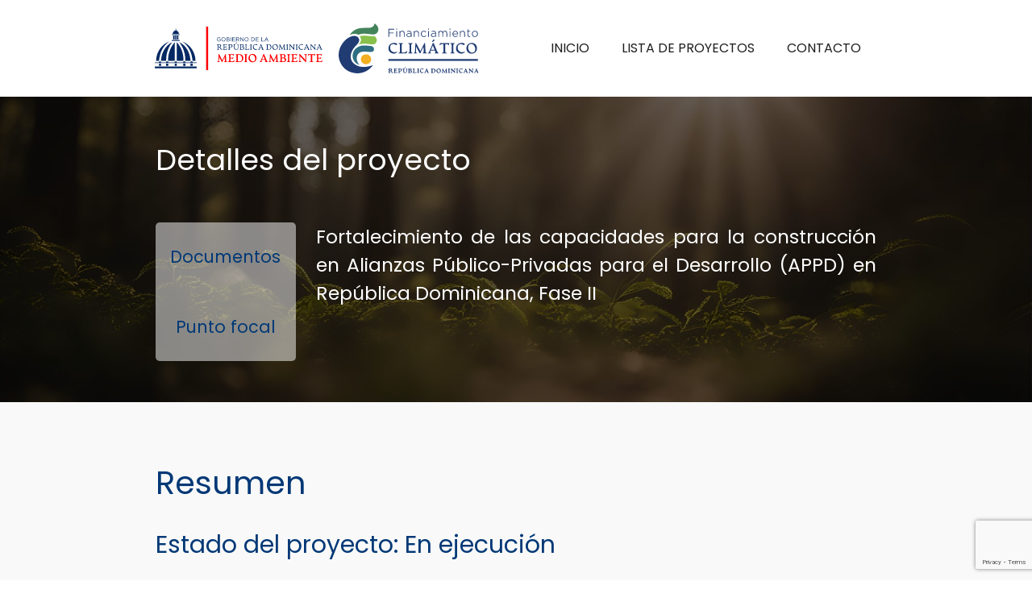

--- FILE ---
content_type: text/html; charset=UTF-8
request_url: https://proyectos.ambiente.gob.do/fortalecimiento-de-las-capacidades-para-la-construccion-en-alianzas-publico-privadas-para-el-desarrollo-appd-en-republica-dominicana-fase-ii-2/
body_size: 10631
content:


<!doctype html>
<html lang="en-US">

<head>
	<meta charset="UTF-8">
	<meta name="viewport" content="width=device-width, initial-scale=1">
	<link rel="profile" href="https://gmpg.org/xfn/11">
	<link rel="preconnect" href="https://fonts.googleapis.com">
	<link rel="preconnect" href="https://fonts.gstatic.com" crossorigin>
	<link href="https://fonts.googleapis.com/css2?family=Manrope:wght@200..800&display=swap" rel="stylesheet">
	<link href="https://fonts.googleapis.com/css2?family=Montserrat:ital,wght@0,100..900;1,100..900&display=swap" rel="stylesheet">    
	<link href="https://fonts.googleapis.com/css2?family=Montserrat:ital,wght@0,100..900;1,100..900&family=Poppins:ital,wght@0,100;0,200;0,300;0,400;0,500;0,600;0,700;0,800;0,900;1,100;1,200;1,300;1,400;1,500;1,600;1,700;1,800;1,900&display=swap" rel="stylesheet">                                                                                                                                                                                                                                                                                                                                                                                                                                                                                                                                                                                                                                                                                                                                                                                                                                                                                                                                                                                                                                                                                                                                                                                                                                                                                     
	<link rel="stylesheet" href="https://cdnjs.cloudflare.com/ajax/libs/font-awesome/6.5.1/css/all.min.css"
		integrity="sha512-DTOQO9RWCH3ppGqcWaEA1BIZOC6xxalwEsw9c2QQeAIftl+Vegovlnee1c9QX4TctnWMn13TZye+giMm8e2LwA=="
		crossorigin="anonymous" referrerpolicy="no-referrer" />
	<link rel="stylesheet" href="https://proyectos.ambiente.gob.do/wp-content/themes/cambioclimatico/normalize.css">
	<link rel="stylesheet" href="https://proyectos.ambiente.gob.do/wp-content/themes/cambioclimatico/custom-style.css?1769273655">
	<script src="https://cdn.canvasjs.com/canvasjs.min.js"></script>
	<title>Fortalecimiento de las capacidades para la construcción en Alianzas Público-Privadas para el Desarrollo (APPD) en República Dominicana, Fase II &#8211;  Cambio Climático</title>
<meta name='robots' content='max-image-preview:large' />
<link rel="alternate" type="application/rss+xml" title=" Cambio Climático &raquo; Feed" href="https://proyectos.ambiente.gob.do/feed/" />
<link rel="alternate" type="application/rss+xml" title=" Cambio Climático &raquo; Comments Feed" href="https://proyectos.ambiente.gob.do/comments/feed/" />
<link rel="alternate" type="application/rss+xml" title=" Cambio Climático &raquo; Fortalecimiento de las capacidades para la construcción en Alianzas Público-Privadas para el Desarrollo (APPD) en República Dominicana, Fase II Comments Feed" href="https://proyectos.ambiente.gob.do/fortalecimiento-de-las-capacidades-para-la-construccion-en-alianzas-publico-privadas-para-el-desarrollo-appd-en-republica-dominicana-fase-ii-2/feed/" />
<link rel="alternate" title="oEmbed (JSON)" type="application/json+oembed" href="https://proyectos.ambiente.gob.do/wp-json/oembed/1.0/embed?url=https%3A%2F%2Fproyectos.ambiente.gob.do%2Ffortalecimiento-de-las-capacidades-para-la-construccion-en-alianzas-publico-privadas-para-el-desarrollo-appd-en-republica-dominicana-fase-ii-2%2F" />
<link rel="alternate" title="oEmbed (XML)" type="text/xml+oembed" href="https://proyectos.ambiente.gob.do/wp-json/oembed/1.0/embed?url=https%3A%2F%2Fproyectos.ambiente.gob.do%2Ffortalecimiento-de-las-capacidades-para-la-construccion-en-alianzas-publico-privadas-para-el-desarrollo-appd-en-republica-dominicana-fase-ii-2%2F&#038;format=xml" />
<style id='wp-img-auto-sizes-contain-inline-css'>
img:is([sizes=auto i],[sizes^="auto," i]){contain-intrinsic-size:3000px 1500px}
/*# sourceURL=wp-img-auto-sizes-contain-inline-css */
</style>
<style id='wp-emoji-styles-inline-css'>

	img.wp-smiley, img.emoji {
		display: inline !important;
		border: none !important;
		box-shadow: none !important;
		height: 1em !important;
		width: 1em !important;
		margin: 0 0.07em !important;
		vertical-align: -0.1em !important;
		background: none !important;
		padding: 0 !important;
	}
/*# sourceURL=wp-emoji-styles-inline-css */
</style>
<style id='wp-block-library-inline-css'>
:root{--wp-block-synced-color:#7a00df;--wp-block-synced-color--rgb:122,0,223;--wp-bound-block-color:var(--wp-block-synced-color);--wp-editor-canvas-background:#ddd;--wp-admin-theme-color:#007cba;--wp-admin-theme-color--rgb:0,124,186;--wp-admin-theme-color-darker-10:#006ba1;--wp-admin-theme-color-darker-10--rgb:0,107,160.5;--wp-admin-theme-color-darker-20:#005a87;--wp-admin-theme-color-darker-20--rgb:0,90,135;--wp-admin-border-width-focus:2px}@media (min-resolution:192dpi){:root{--wp-admin-border-width-focus:1.5px}}.wp-element-button{cursor:pointer}:root .has-very-light-gray-background-color{background-color:#eee}:root .has-very-dark-gray-background-color{background-color:#313131}:root .has-very-light-gray-color{color:#eee}:root .has-very-dark-gray-color{color:#313131}:root .has-vivid-green-cyan-to-vivid-cyan-blue-gradient-background{background:linear-gradient(135deg,#00d084,#0693e3)}:root .has-purple-crush-gradient-background{background:linear-gradient(135deg,#34e2e4,#4721fb 50%,#ab1dfe)}:root .has-hazy-dawn-gradient-background{background:linear-gradient(135deg,#faaca8,#dad0ec)}:root .has-subdued-olive-gradient-background{background:linear-gradient(135deg,#fafae1,#67a671)}:root .has-atomic-cream-gradient-background{background:linear-gradient(135deg,#fdd79a,#004a59)}:root .has-nightshade-gradient-background{background:linear-gradient(135deg,#330968,#31cdcf)}:root .has-midnight-gradient-background{background:linear-gradient(135deg,#020381,#2874fc)}:root{--wp--preset--font-size--normal:16px;--wp--preset--font-size--huge:42px}.has-regular-font-size{font-size:1em}.has-larger-font-size{font-size:2.625em}.has-normal-font-size{font-size:var(--wp--preset--font-size--normal)}.has-huge-font-size{font-size:var(--wp--preset--font-size--huge)}.has-text-align-center{text-align:center}.has-text-align-left{text-align:left}.has-text-align-right{text-align:right}.has-fit-text{white-space:nowrap!important}#end-resizable-editor-section{display:none}.aligncenter{clear:both}.items-justified-left{justify-content:flex-start}.items-justified-center{justify-content:center}.items-justified-right{justify-content:flex-end}.items-justified-space-between{justify-content:space-between}.screen-reader-text{border:0;clip-path:inset(50%);height:1px;margin:-1px;overflow:hidden;padding:0;position:absolute;width:1px;word-wrap:normal!important}.screen-reader-text:focus{background-color:#ddd;clip-path:none;color:#444;display:block;font-size:1em;height:auto;left:5px;line-height:normal;padding:15px 23px 14px;text-decoration:none;top:5px;width:auto;z-index:100000}html :where(.has-border-color){border-style:solid}html :where([style*=border-top-color]){border-top-style:solid}html :where([style*=border-right-color]){border-right-style:solid}html :where([style*=border-bottom-color]){border-bottom-style:solid}html :where([style*=border-left-color]){border-left-style:solid}html :where([style*=border-width]){border-style:solid}html :where([style*=border-top-width]){border-top-style:solid}html :where([style*=border-right-width]){border-right-style:solid}html :where([style*=border-bottom-width]){border-bottom-style:solid}html :where([style*=border-left-width]){border-left-style:solid}html :where(img[class*=wp-image-]){height:auto;max-width:100%}:where(figure){margin:0 0 1em}html :where(.is-position-sticky){--wp-admin--admin-bar--position-offset:var(--wp-admin--admin-bar--height,0px)}@media screen and (max-width:600px){html :where(.is-position-sticky){--wp-admin--admin-bar--position-offset:0px}}

/*# sourceURL=wp-block-library-inline-css */
</style><style id='global-styles-inline-css'>
:root{--wp--preset--aspect-ratio--square: 1;--wp--preset--aspect-ratio--4-3: 4/3;--wp--preset--aspect-ratio--3-4: 3/4;--wp--preset--aspect-ratio--3-2: 3/2;--wp--preset--aspect-ratio--2-3: 2/3;--wp--preset--aspect-ratio--16-9: 16/9;--wp--preset--aspect-ratio--9-16: 9/16;--wp--preset--color--black: #000000;--wp--preset--color--cyan-bluish-gray: #abb8c3;--wp--preset--color--white: #ffffff;--wp--preset--color--pale-pink: #f78da7;--wp--preset--color--vivid-red: #cf2e2e;--wp--preset--color--luminous-vivid-orange: #ff6900;--wp--preset--color--luminous-vivid-amber: #fcb900;--wp--preset--color--light-green-cyan: #7bdcb5;--wp--preset--color--vivid-green-cyan: #00d084;--wp--preset--color--pale-cyan-blue: #8ed1fc;--wp--preset--color--vivid-cyan-blue: #0693e3;--wp--preset--color--vivid-purple: #9b51e0;--wp--preset--gradient--vivid-cyan-blue-to-vivid-purple: linear-gradient(135deg,rgb(6,147,227) 0%,rgb(155,81,224) 100%);--wp--preset--gradient--light-green-cyan-to-vivid-green-cyan: linear-gradient(135deg,rgb(122,220,180) 0%,rgb(0,208,130) 100%);--wp--preset--gradient--luminous-vivid-amber-to-luminous-vivid-orange: linear-gradient(135deg,rgb(252,185,0) 0%,rgb(255,105,0) 100%);--wp--preset--gradient--luminous-vivid-orange-to-vivid-red: linear-gradient(135deg,rgb(255,105,0) 0%,rgb(207,46,46) 100%);--wp--preset--gradient--very-light-gray-to-cyan-bluish-gray: linear-gradient(135deg,rgb(238,238,238) 0%,rgb(169,184,195) 100%);--wp--preset--gradient--cool-to-warm-spectrum: linear-gradient(135deg,rgb(74,234,220) 0%,rgb(151,120,209) 20%,rgb(207,42,186) 40%,rgb(238,44,130) 60%,rgb(251,105,98) 80%,rgb(254,248,76) 100%);--wp--preset--gradient--blush-light-purple: linear-gradient(135deg,rgb(255,206,236) 0%,rgb(152,150,240) 100%);--wp--preset--gradient--blush-bordeaux: linear-gradient(135deg,rgb(254,205,165) 0%,rgb(254,45,45) 50%,rgb(107,0,62) 100%);--wp--preset--gradient--luminous-dusk: linear-gradient(135deg,rgb(255,203,112) 0%,rgb(199,81,192) 50%,rgb(65,88,208) 100%);--wp--preset--gradient--pale-ocean: linear-gradient(135deg,rgb(255,245,203) 0%,rgb(182,227,212) 50%,rgb(51,167,181) 100%);--wp--preset--gradient--electric-grass: linear-gradient(135deg,rgb(202,248,128) 0%,rgb(113,206,126) 100%);--wp--preset--gradient--midnight: linear-gradient(135deg,rgb(2,3,129) 0%,rgb(40,116,252) 100%);--wp--preset--font-size--small: 13px;--wp--preset--font-size--medium: 20px;--wp--preset--font-size--large: 36px;--wp--preset--font-size--x-large: 42px;--wp--preset--spacing--20: 0.44rem;--wp--preset--spacing--30: 0.67rem;--wp--preset--spacing--40: 1rem;--wp--preset--spacing--50: 1.5rem;--wp--preset--spacing--60: 2.25rem;--wp--preset--spacing--70: 3.38rem;--wp--preset--spacing--80: 5.06rem;--wp--preset--shadow--natural: 6px 6px 9px rgba(0, 0, 0, 0.2);--wp--preset--shadow--deep: 12px 12px 50px rgba(0, 0, 0, 0.4);--wp--preset--shadow--sharp: 6px 6px 0px rgba(0, 0, 0, 0.2);--wp--preset--shadow--outlined: 6px 6px 0px -3px rgb(255, 255, 255), 6px 6px rgb(0, 0, 0);--wp--preset--shadow--crisp: 6px 6px 0px rgb(0, 0, 0);}:where(.is-layout-flex){gap: 0.5em;}:where(.is-layout-grid){gap: 0.5em;}body .is-layout-flex{display: flex;}.is-layout-flex{flex-wrap: wrap;align-items: center;}.is-layout-flex > :is(*, div){margin: 0;}body .is-layout-grid{display: grid;}.is-layout-grid > :is(*, div){margin: 0;}:where(.wp-block-columns.is-layout-flex){gap: 2em;}:where(.wp-block-columns.is-layout-grid){gap: 2em;}:where(.wp-block-post-template.is-layout-flex){gap: 1.25em;}:where(.wp-block-post-template.is-layout-grid){gap: 1.25em;}.has-black-color{color: var(--wp--preset--color--black) !important;}.has-cyan-bluish-gray-color{color: var(--wp--preset--color--cyan-bluish-gray) !important;}.has-white-color{color: var(--wp--preset--color--white) !important;}.has-pale-pink-color{color: var(--wp--preset--color--pale-pink) !important;}.has-vivid-red-color{color: var(--wp--preset--color--vivid-red) !important;}.has-luminous-vivid-orange-color{color: var(--wp--preset--color--luminous-vivid-orange) !important;}.has-luminous-vivid-amber-color{color: var(--wp--preset--color--luminous-vivid-amber) !important;}.has-light-green-cyan-color{color: var(--wp--preset--color--light-green-cyan) !important;}.has-vivid-green-cyan-color{color: var(--wp--preset--color--vivid-green-cyan) !important;}.has-pale-cyan-blue-color{color: var(--wp--preset--color--pale-cyan-blue) !important;}.has-vivid-cyan-blue-color{color: var(--wp--preset--color--vivid-cyan-blue) !important;}.has-vivid-purple-color{color: var(--wp--preset--color--vivid-purple) !important;}.has-black-background-color{background-color: var(--wp--preset--color--black) !important;}.has-cyan-bluish-gray-background-color{background-color: var(--wp--preset--color--cyan-bluish-gray) !important;}.has-white-background-color{background-color: var(--wp--preset--color--white) !important;}.has-pale-pink-background-color{background-color: var(--wp--preset--color--pale-pink) !important;}.has-vivid-red-background-color{background-color: var(--wp--preset--color--vivid-red) !important;}.has-luminous-vivid-orange-background-color{background-color: var(--wp--preset--color--luminous-vivid-orange) !important;}.has-luminous-vivid-amber-background-color{background-color: var(--wp--preset--color--luminous-vivid-amber) !important;}.has-light-green-cyan-background-color{background-color: var(--wp--preset--color--light-green-cyan) !important;}.has-vivid-green-cyan-background-color{background-color: var(--wp--preset--color--vivid-green-cyan) !important;}.has-pale-cyan-blue-background-color{background-color: var(--wp--preset--color--pale-cyan-blue) !important;}.has-vivid-cyan-blue-background-color{background-color: var(--wp--preset--color--vivid-cyan-blue) !important;}.has-vivid-purple-background-color{background-color: var(--wp--preset--color--vivid-purple) !important;}.has-black-border-color{border-color: var(--wp--preset--color--black) !important;}.has-cyan-bluish-gray-border-color{border-color: var(--wp--preset--color--cyan-bluish-gray) !important;}.has-white-border-color{border-color: var(--wp--preset--color--white) !important;}.has-pale-pink-border-color{border-color: var(--wp--preset--color--pale-pink) !important;}.has-vivid-red-border-color{border-color: var(--wp--preset--color--vivid-red) !important;}.has-luminous-vivid-orange-border-color{border-color: var(--wp--preset--color--luminous-vivid-orange) !important;}.has-luminous-vivid-amber-border-color{border-color: var(--wp--preset--color--luminous-vivid-amber) !important;}.has-light-green-cyan-border-color{border-color: var(--wp--preset--color--light-green-cyan) !important;}.has-vivid-green-cyan-border-color{border-color: var(--wp--preset--color--vivid-green-cyan) !important;}.has-pale-cyan-blue-border-color{border-color: var(--wp--preset--color--pale-cyan-blue) !important;}.has-vivid-cyan-blue-border-color{border-color: var(--wp--preset--color--vivid-cyan-blue) !important;}.has-vivid-purple-border-color{border-color: var(--wp--preset--color--vivid-purple) !important;}.has-vivid-cyan-blue-to-vivid-purple-gradient-background{background: var(--wp--preset--gradient--vivid-cyan-blue-to-vivid-purple) !important;}.has-light-green-cyan-to-vivid-green-cyan-gradient-background{background: var(--wp--preset--gradient--light-green-cyan-to-vivid-green-cyan) !important;}.has-luminous-vivid-amber-to-luminous-vivid-orange-gradient-background{background: var(--wp--preset--gradient--luminous-vivid-amber-to-luminous-vivid-orange) !important;}.has-luminous-vivid-orange-to-vivid-red-gradient-background{background: var(--wp--preset--gradient--luminous-vivid-orange-to-vivid-red) !important;}.has-very-light-gray-to-cyan-bluish-gray-gradient-background{background: var(--wp--preset--gradient--very-light-gray-to-cyan-bluish-gray) !important;}.has-cool-to-warm-spectrum-gradient-background{background: var(--wp--preset--gradient--cool-to-warm-spectrum) !important;}.has-blush-light-purple-gradient-background{background: var(--wp--preset--gradient--blush-light-purple) !important;}.has-blush-bordeaux-gradient-background{background: var(--wp--preset--gradient--blush-bordeaux) !important;}.has-luminous-dusk-gradient-background{background: var(--wp--preset--gradient--luminous-dusk) !important;}.has-pale-ocean-gradient-background{background: var(--wp--preset--gradient--pale-ocean) !important;}.has-electric-grass-gradient-background{background: var(--wp--preset--gradient--electric-grass) !important;}.has-midnight-gradient-background{background: var(--wp--preset--gradient--midnight) !important;}.has-small-font-size{font-size: var(--wp--preset--font-size--small) !important;}.has-medium-font-size{font-size: var(--wp--preset--font-size--medium) !important;}.has-large-font-size{font-size: var(--wp--preset--font-size--large) !important;}.has-x-large-font-size{font-size: var(--wp--preset--font-size--x-large) !important;}
/*# sourceURL=global-styles-inline-css */
</style>

<style id='classic-theme-styles-inline-css'>
/*! This file is auto-generated */
.wp-block-button__link{color:#fff;background-color:#32373c;border-radius:9999px;box-shadow:none;text-decoration:none;padding:calc(.667em + 2px) calc(1.333em + 2px);font-size:1.125em}.wp-block-file__button{background:#32373c;color:#fff;text-decoration:none}
/*# sourceURL=/wp-includes/css/classic-themes.min.css */
</style>
<link rel='stylesheet' id='contact-form-7-css' href='https://proyectos.ambiente.gob.do/wp-content/plugins/contact-form-7/includes/css/styles.css?ver=5.8.7' media='all' />
<link rel='stylesheet' id='bodhi-svgs-attachment-css' href='https://proyectos.ambiente.gob.do/wp-content/plugins/svg-support/css/svgs-attachment.css?ver=6.9' media='all' />
<link rel='stylesheet' id='dashicons-css' href='https://proyectos.ambiente.gob.do/wp-includes/css/dashicons.min.css?ver=6.9' media='all' />
<link rel='stylesheet' id='cambioclimatico-style-css' href='https://proyectos.ambiente.gob.do/wp-content/themes/cambioclimatico/style.css?ver=1.0.0' media='all' />
<link rel='stylesheet' id='output-css' href='https://proyectos.ambiente.gob.do/wp-content/themes/cambioclimatico/dist/tailwind.css?ver=6.9' media='all' />
<script src="https://proyectos.ambiente.gob.do/wp-includes/js/jquery/jquery.min.js?ver=3.7.1" id="jquery-core-js"></script>
<script src="https://proyectos.ambiente.gob.do/wp-includes/js/jquery/jquery-migrate.min.js?ver=3.4.1" id="jquery-migrate-js"></script>
<link rel="https://api.w.org/" href="https://proyectos.ambiente.gob.do/wp-json/" /><link rel="alternate" title="JSON" type="application/json" href="https://proyectos.ambiente.gob.do/wp-json/wp/v2/posts/1692" /><link rel="EditURI" type="application/rsd+xml" title="RSD" href="https://proyectos.ambiente.gob.do/xmlrpc.php?rsd" />
<meta name="generator" content="WordPress 6.9" />
<link rel="canonical" href="https://proyectos.ambiente.gob.do/fortalecimiento-de-las-capacidades-para-la-construccion-en-alianzas-publico-privadas-para-el-desarrollo-appd-en-republica-dominicana-fase-ii-2/" />
<link rel='shortlink' href='https://proyectos.ambiente.gob.do/?p=1692' />
<link rel="pingback" href="https://proyectos.ambiente.gob.do/xmlrpc.php"><link rel="icon" href="https://proyectos.ambiente.gob.do/wp-content/uploads/2024/08/cropped-FAVICON-32x32.png" sizes="32x32" />
<link rel="icon" href="https://proyectos.ambiente.gob.do/wp-content/uploads/2024/08/cropped-FAVICON-192x192.png" sizes="192x192" />
<link rel="apple-touch-icon" href="https://proyectos.ambiente.gob.do/wp-content/uploads/2024/08/cropped-FAVICON-180x180.png" />
<meta name="msapplication-TileImage" content="https://proyectos.ambiente.gob.do/wp-content/uploads/2024/08/cropped-FAVICON-270x270.png" />
		<style id="wp-custom-css">
			

.wpcf7-form-control.wpcf7-text {
  border-radius: 60px;
    height: 64px;
    width: 100%;
		padding:15px;
	font-family: "Manrope", sans-serif;;
  font-weight: 400;
  line-height: 55px;
	font-style:normal;
	size:16px;
	line-height:60px;
	color:rgb(109,108,108);
}


.wpcf7-form-control.wpcf7-textarea{
	  border-radius:20px;
		max-height:120px;
		min-height:120px;
		min-width:100%;
		max-width:100%;
		padding:15px;
	font-family: "Manrope", sans-serif;;
  font-weight: 400;
  line-height: 55px;
	font-style:normal;
	size:16px;
	line-height:60px;
	color:rgb(109,108,108);
	
}

.custom-btn-style{
	background-color:#003876;
	border-color:#003876;
	color:#fff;
	font-family: "Manrope", sans-serif;;
  font-weight: 700;
  line-height: 55px;
	font-style:normal;
	size:18px;
	line-height:18px
	display:inline-block;
	width:100%;
	height:60px;
	text-align:center;
	padding:0px;
	border-radius:30px;
}

.wpcf7-form-control.wpcf7-textarea{
	background-color:#fff;
}

.wpcf7-form-control.wpcf7-text{
	background-color:#fff;
}

.wpcf7-form-control.wpcf7-textarea::placeholder {
	padding-left:15px;
	font-family: "Manrope", sans-serif;;
  font-weight: 400;
  line-height: 55px;
	font-style:normal;
	size:16px;
	line-height:60px;
	color:rgb(109,108,108);
}


.wpcf7-form-control.wpcf7-text::placeholder {
  	padding:15px;
	font-family: "Manrope", sans-serif;;
  font-weight: 400;
  line-height: 55px;
	font-style:normal;
	size:16px;
	line-height:60px;
	color:rgb(109,108,108);
}

.cf7sr-g-recaptcha div{
	width:100% !important;
}

		</style>
		<style type="text/css">/** Mega Menu CSS: fs **/</style>
<style id="wpforms-css-vars-root">
				:root {
					--wpforms-field-border-radius: 3px;
--wpforms-field-background-color: #ffffff;
--wpforms-field-border-color: rgba( 0, 0, 0, 0.25 );
--wpforms-field-text-color: rgba( 0, 0, 0, 0.7 );
--wpforms-label-color: rgba( 0, 0, 0, 0.85 );
--wpforms-label-sublabel-color: rgba( 0, 0, 0, 0.55 );
--wpforms-label-error-color: #d63637;
--wpforms-button-border-radius: 3px;
--wpforms-button-background-color: #066aab;
--wpforms-button-text-color: #ffffff;
--wpforms-field-size-input-height: 43px;
--wpforms-field-size-input-spacing: 15px;
--wpforms-field-size-font-size: 16px;
--wpforms-field-size-line-height: 19px;
--wpforms-field-size-padding-h: 14px;
--wpforms-field-size-checkbox-size: 16px;
--wpforms-field-size-sublabel-spacing: 5px;
--wpforms-field-size-icon-size: 1;
--wpforms-label-size-font-size: 16px;
--wpforms-label-size-line-height: 19px;
--wpforms-label-size-sublabel-font-size: 14px;
--wpforms-label-size-sublabel-line-height: 17px;
--wpforms-button-size-font-size: 17px;
--wpforms-button-size-height: 41px;
--wpforms-button-size-padding-h: 15px;
--wpforms-button-size-margin-top: 10px;

				}
			</style></head>

<body>
	<header>
						
			<!-- menu movil -->
			<div id="mySidenav" class="sidenav">
				<a href="javascript:void(0)" class="closebtn" onclick="closeNav()">&times;</a>

				<a href="https://proyectos.ambiente.gob.do/">Inicio</a><a href="https://proyectos.ambiente.gob.do/lista-de-proyectos/">Lista de Proyectos</a><a href="https://proyectos.ambiente.gob.do/dashboard/">Contacto</a>			</div>

			<!-- Use any element to open the sidenav -->



			<!-- fin menu movil -->
			<div class="nav-bar-not-home">
				<div class="logo-container">
					<div class="logo">
						<img src="https://proyectos.ambiente.gob.do/wp-content/uploads/2024/08/LOGO-MINISTERIOCOLOR.svg" alt="Logo de mi sitio">
					</div>
					<div class="logo">
						<img src="https://proyectos.ambiente.gob.do/wp-content/uploads/2024/08/LOGO-FINANCIAMENTOCOLOR.svg" alt="Logo de mi sitio" style="
    width: 85% !important;">
					</div>

				</div>
				<div class="menu-container menu-no-movil">

					
						<a href="https://proyectos.ambiente.gob.do/">Inicio</a><a href="https://proyectos.ambiente.gob.do/lista-de-proyectos/">Lista de Proyectos</a><a href="https://proyectos.ambiente.gob.do/dashboard/">Contacto</a>				
					
				</div>
				<ul class="menu-movil not-home">
					<span onclick="openNav()"><i class="fa-solid fa-bars"></i></span>
				</ul>
			</div>
			
		
					
	</header>


<section class="detail"
style="background-image: linear-gradient(rgba(0,0,0,0.6), rgba(0,0,0,0.6)), url('https://proyectos.ambiente.gob.do/wp-content/uploads/2024/03/Rectangle-32.jpg');background-size: cover;background-position: bottom center;background-repeat: no-repeat;">
	<!-- Fila con tres columnas en Tailwind CSS -->
	<div class="datail-container container-delimiter">
		<h2 class="titulo">Detalles del proyecto</h2>
		<div class="info-datail">
			<div class="nav">
				<div class="indice">
					<a class="cristal-menu" href="#documento">Documentos</a>
				</div>
				<div class="indice">
					<a class="cristal-menu" href="#contacto">Punto focal</a>
				</div>
			</div>
			<div class="info">
				<h3>
					Fortalecimiento de las capacidades para la construcción en Alianzas Público-Privadas para el Desarrollo (APPD) en República Dominicana, Fase II				</h3>
				<p>
									</p>
			</div>
		</div>

		</html>

</section>
<section class="resumen">
	<div class="resumen-conrtainer container-delimiter">
		<h3>Resumen</h3>
		<h4>Estado del proyecto: En ejecución </h4>
		<div class="enfoque-sector fila">
			<div class="enfoque-sector-card">
				<div class="enfoque-sector-card-container">
					<h4>Cooperante</h4>
					<p>
											</p>
				</div>
			</div>
			<div class="enfoque-sector-card">
				<div class="enfoque-sector-card-container">

					<h4>Dirección o Equipo</h4>
					<p>
											</p>
				</div>
			</div>
		</div>

		<div class="enfoque-sector fila">
			<div class="enfoque-sector-card enfoque-sector-card-tematica">
				<div class="enfoque-sector-card-container">
					<h4 style=" text-align: center !important;"><span style="color:#003876;font-weight:400;">Tematicas:
						</span></h4>
						
							<div class="lista-tematicas">
								<p class="titulo-tematica">
																	</p>
							</div>
							
							<div  class="iconos">

																	
									
							</div>



			

				</div>
			</div>
			<div class="enfoque-sector-card enfoque-sector-card-tematica">
				<div class="enfoque-sector-card-container">
					<h4 style=" text-align: center !important;"><span style="color:#003876;font-weight:400;">Entidad Implementadora / Contraparte nacional:
						</span></h4>
						
							<div class="lista-tematicas">
								<p class="titulo-tematica">
																	</p>
							</div>
							
							<!-- <div  class="iconos">

																	
									
							</div> -->



			

				</div>
			</div>
			
			<div class="enfoque-sector-card">
				<div class="enfoque-sector-card-container moneda">
					<span class="icono-money">
						<svg xmlns="http://www.w3.org/2000/svg" width="52" height="52" viewBox="0 0 52 52" fill="none">
							<g clip-path="url(#clip0_112_6)">
								<path
									d="M26 0C11.6632 0 0 11.6632 0 26C0 40.3368 11.6632 52 26 52C40.3368 52 52 40.3368 52 26C52 11.6632 40.3368 0 26 0ZM26 49.8333C12.8592 49.8333 2.16667 39.1408 2.16667 26C2.16667 12.8592 12.8592 2.16667 26 2.16667C39.1408 2.16667 49.8333 12.8592 49.8333 26C49.8333 39.1408 39.1408 49.8333 26 49.8333ZM34.6667 31.1437C34.6667 34.281 32.1143 36.8333 28.977 36.8333H27.0833V40.0833C27.0833 40.6813 26.598 41.1667 26 41.1667C25.402 41.1667 24.9167 40.6813 24.9167 40.0833V36.8333H22.9103C20.7892 36.8333 18.8088 35.6937 17.7493 33.8542C17.4482 33.3363 17.6258 32.6733 18.1458 32.3743C18.6615 32.071 19.3245 32.2508 19.6257 32.7708C20.3017 33.9408 21.5627 34.6667 22.9125 34.6667H28.9792C30.9205 34.6667 32.5022 33.0872 32.5022 31.1437C32.5022 29.4038 31.2563 27.9413 29.5382 27.6662L22.1238 26.4745C19.3505 26.0282 17.3355 23.6665 17.3355 20.8563C17.3355 17.719 19.8878 15.1667 23.0252 15.1667H24.9188V11.9167C24.9188 11.3187 25.4042 10.8333 26.0022 10.8333C26.6002 10.8333 27.0855 11.3187 27.0855 11.9167V15.1667H29.0918C31.213 15.1667 33.1912 16.3085 34.2528 18.1458C34.554 18.6637 34.3763 19.3267 33.8563 19.6257C33.345 19.9203 32.6755 19.7492 32.3765 19.2292C31.7005 18.0592 30.4395 17.3333 29.0897 17.3333H23.023C21.0817 17.3333 19.5 18.9128 19.5 20.8563C19.5 22.5962 20.7458 24.0587 22.464 24.3338L29.8783 25.5255C32.6517 25.9718 34.6667 28.3357 34.6667 31.1437Z"
									fill="white" />
							</g>
							<defs>
								<clipPath id="clip0_112_6">
									<rect width="52" height="52" fill="white" />
								</clipPath>
							</defs>
						</svg>
					</span>

					</span>
					<div class="montos">

						<h4 class="sectores-monetarios">Monto aprobado</h4>
						<p> USD$
													</p>

					</div>
				</div>
			</div>
			<div class="enfoque-sector-card">
				<div class="enfoque-sector-card-container moneda">
					<span class="icono-money">
						<svg xmlns="http://www.w3.org/2000/svg" width="52" height="52" viewBox="0 0 52 52" fill="none">
							<g clip-path="url(#clip0_112_6)">
								<path
									d="M26 0C11.6632 0 0 11.6632 0 26C0 40.3368 11.6632 52 26 52C40.3368 52 52 40.3368 52 26C52 11.6632 40.3368 0 26 0ZM26 49.8333C12.8592 49.8333 2.16667 39.1408 2.16667 26C2.16667 12.8592 12.8592 2.16667 26 2.16667C39.1408 2.16667 49.8333 12.8592 49.8333 26C49.8333 39.1408 39.1408 49.8333 26 49.8333ZM34.6667 31.1437C34.6667 34.281 32.1143 36.8333 28.977 36.8333H27.0833V40.0833C27.0833 40.6813 26.598 41.1667 26 41.1667C25.402 41.1667 24.9167 40.6813 24.9167 40.0833V36.8333H22.9103C20.7892 36.8333 18.8088 35.6937 17.7493 33.8542C17.4482 33.3363 17.6258 32.6733 18.1458 32.3743C18.6615 32.071 19.3245 32.2508 19.6257 32.7708C20.3017 33.9408 21.5627 34.6667 22.9125 34.6667H28.9792C30.9205 34.6667 32.5022 33.0872 32.5022 31.1437C32.5022 29.4038 31.2563 27.9413 29.5382 27.6662L22.1238 26.4745C19.3505 26.0282 17.3355 23.6665 17.3355 20.8563C17.3355 17.719 19.8878 15.1667 23.0252 15.1667H24.9188V11.9167C24.9188 11.3187 25.4042 10.8333 26.0022 10.8333C26.6002 10.8333 27.0855 11.3187 27.0855 11.9167V15.1667H29.0918C31.213 15.1667 33.1912 16.3085 34.2528 18.1458C34.554 18.6637 34.3763 19.3267 33.8563 19.6257C33.345 19.9203 32.6755 19.7492 32.3765 19.2292C31.7005 18.0592 30.4395 17.3333 29.0897 17.3333H23.023C21.0817 17.3333 19.5 18.9128 19.5 20.8563C19.5 22.5962 20.7458 24.0587 22.464 24.3338L29.8783 25.5255C32.6517 25.9718 34.6667 28.3357 34.6667 31.1437Z"
									fill="white" />
							</g>
							<defs>
								<clipPath id="clip0_112_6">
									<rect width="52" height="52" fill="white" />
								</clipPath>
							</defs>
						</svg>
					</span>

					</span>
					<div class="montos">

						<h4 class="sectores-monetarios">Monto ejecutado</h4>
						<p> USD$
													</p>

					</div>
				</div>
			</div>

			<div class="enfoque-sector-card enfoque-sector-card-tematica">
				<div class="enfoque-sector-card-container">
					<h4 style=" text-align: center !important;"><span style="color:#003876;font-weight:400;">Objetivos de Desarrollo Sostenible (ODS)
					:
						</span></h4>
						
							<div class="lista-tematicas">
								<p class="titulo-tematica">
																	</p>
							</div>
				</div>
			</div>
			<!-- <div class="enfoque-sector-card">
				<div class="enfoque-sector-card-container">

					<h4>Dirección o Equipo</h4>
					<p>
											</p>
				</div>
			</div> -->
		</div>

		<!-- <div class="temtico-monetario fila-dos">
			<div class="enfoque-sector-card tematica-icon">

			</div>
			<div class="monetario">

				<div class="enfoque-sector-card  disposicion">
					<span class="icono-money">
						<svg xmlns="http://www.w3.org/2000/svg" width="52" height="52" viewBox="0 0 52 52" fill="none">
							<g clip-path="url(#clip0_112_6)">
								<path
									d="M26 0C11.6632 0 0 11.6632 0 26C0 40.3368 11.6632 52 26 52C40.3368 52 52 40.3368 52 26C52 11.6632 40.3368 0 26 0ZM26 49.8333C12.8592 49.8333 2.16667 39.1408 2.16667 26C2.16667 12.8592 12.8592 2.16667 26 2.16667C39.1408 2.16667 49.8333 12.8592 49.8333 26C49.8333 39.1408 39.1408 49.8333 26 49.8333ZM34.6667 31.1437C34.6667 34.281 32.1143 36.8333 28.977 36.8333H27.0833V40.0833C27.0833 40.6813 26.598 41.1667 26 41.1667C25.402 41.1667 24.9167 40.6813 24.9167 40.0833V36.8333H22.9103C20.7892 36.8333 18.8088 35.6937 17.7493 33.8542C17.4482 33.3363 17.6258 32.6733 18.1458 32.3743C18.6615 32.071 19.3245 32.2508 19.6257 32.7708C20.3017 33.9408 21.5627 34.6667 22.9125 34.6667H28.9792C30.9205 34.6667 32.5022 33.0872 32.5022 31.1437C32.5022 29.4038 31.2563 27.9413 29.5382 27.6662L22.1238 26.4745C19.3505 26.0282 17.3355 23.6665 17.3355 20.8563C17.3355 17.719 19.8878 15.1667 23.0252 15.1667H24.9188V11.9167C24.9188 11.3187 25.4042 10.8333 26.0022 10.8333C26.6002 10.8333 27.0855 11.3187 27.0855 11.9167V15.1667H29.0918C31.213 15.1667 33.1912 16.3085 34.2528 18.1458C34.554 18.6637 34.3763 19.3267 33.8563 19.6257C33.345 19.9203 32.6755 19.7492 32.3765 19.2292C31.7005 18.0592 30.4395 17.3333 29.0897 17.3333H23.023C21.0817 17.3333 19.5 18.9128 19.5 20.8563C19.5 22.5962 20.7458 24.0587 22.464 24.3338L29.8783 25.5255C32.6517 25.9718 34.6667 28.3357 34.6667 31.1437Z"
									fill="white" />
							</g>
							<defs>
								<clipPath id="clip0_112_6">
									<rect width="52" height="52" fill="white" />
								</clipPath>
							</defs>
						</svg>
					</span>

				</div>
				<div class="enfoque-sector-card  disposicion">
					<span class="icono-money">
						<svg xmlns="http://www.w3.org/2000/svg" width="52" height="52" viewBox="0 0 52 52" fill="none">
							<g clip-path="url(#clip0_112_6)">
								<path
									d="M26 0C11.6632 0 0 11.6632 0 26C0 40.3368 11.6632 52 26 52C40.3368 52 52 40.3368 52 26C52 11.6632 40.3368 0 26 0ZM26 49.8333C12.8592 49.8333 2.16667 39.1408 2.16667 26C2.16667 12.8592 12.8592 2.16667 26 2.16667C39.1408 2.16667 49.8333 12.8592 49.8333 26C49.8333 39.1408 39.1408 49.8333 26 49.8333ZM34.6667 31.1437C34.6667 34.281 32.1143 36.8333 28.977 36.8333H27.0833V40.0833C27.0833 40.6813 26.598 41.1667 26 41.1667C25.402 41.1667 24.9167 40.6813 24.9167 40.0833V36.8333H22.9103C20.7892 36.8333 18.8088 35.6937 17.7493 33.8542C17.4482 33.3363 17.6258 32.6733 18.1458 32.3743C18.6615 32.071 19.3245 32.2508 19.6257 32.7708C20.3017 33.9408 21.5627 34.6667 22.9125 34.6667H28.9792C30.9205 34.6667 32.5022 33.0872 32.5022 31.1437C32.5022 29.4038 31.2563 27.9413 29.5382 27.6662L22.1238 26.4745C19.3505 26.0282 17.3355 23.6665 17.3355 20.8563C17.3355 17.719 19.8878 15.1667 23.0252 15.1667H24.9188V11.9167C24.9188 11.3187 25.4042 10.8333 26.0022 10.8333C26.6002 10.8333 27.0855 11.3187 27.0855 11.9167V15.1667H29.0918C31.213 15.1667 33.1912 16.3085 34.2528 18.1458C34.554 18.6637 34.3763 19.3267 33.8563 19.6257C33.345 19.9203 32.6755 19.7492 32.3765 19.2292C31.7005 18.0592 30.4395 17.3333 29.0897 17.3333H23.023C21.0817 17.3333 19.5 18.9128 19.5 20.8563C19.5 22.5962 20.7458 24.0587 22.464 24.3338L29.8783 25.5255C32.6517 25.9718 34.6667 28.3357 34.6667 31.1437Z"
									fill="white" />
							</g>
							<defs>
								<clipPath id="clip0_112_6">
									<rect width="52" height="52" fill="white" />
								</clipPath>
							</defs>
						</svg>
					</span>
					<div class="montos">

						<h4 class="sectores-monetarios">Presupuesto desembolsado</h4>
						<p> $USD
							0						</p>

					</div>
				</div>
			</div>

		</div> -->



		<div class="enfoque-sector fila">
			<div class="enfoque-sector-card">
				<div class="enfoque-sector-card-container">
					<h4>Fecha de inicio</h4>
					<p>
											</p>
				</div>
			</div>
			<div class="enfoque-sector-card">
				<div class="enfoque-sector-card-container">

					<h4>Fecha de conclusión</h4>
					<p>
											</p>
				</div>
			</div>
		</div>



	</div>
</section>

<!-- <section class="resumen">
	<div class="datail-container-linea-de-tiempo container-delimiter">
		<h3 id="lineaTiempo" class="titulo">Detalles del proyecto</h3>
		  <div class="timeline-conrtainer">
		  <section class="timeline">
			<ol>
			  <li>
				<div>
				  <time>2022/08</time>Fecha
				  de ejecución
				</div>
			  </li>
			  <li>
				<div>
					<time>2022/08</time>Evaluacion de riesgo
				</div>
			</li>
			<li>
				<div>
					<time>2022/08</time>Firmna el conevenio
				</div>
			  </li>
			  <li>
				<div>
				  <time>2022/09</time> Fecha de cierre
				</div>
			  </li>
			  <li>
			  <div>
				<time>2023/10</time> Inicio del Proyecto
			  </div>
			</li>
			<li></li>
		  </ol>






		  </section>
		</div>







	</div>
</section> -->
<section class="resumen">
	<div class="resumen-conrtainer container-delimiter">
		<h3 id="documento">Documentos</h3>

		<div class="documentos-container">
			<div class="documentos">
								<h3>No hay documentos asignados</h3>
							</div>

		</div>



	</div>
</section>

<section class="resumen">
	<div class="resumen-conrtainer container-delimiter">
		<h3 id="contacto">Punto focal</h3>

		<div class="documentos-container">

			<div class="documento-contacto">

				<div class="label-value">
					<span class="label">Nombre:</span>
					<span class="value">
						Pendiente por asignar					</span>
				</div>


			</div>

			<div class="documento-contacto-medio">

				<div class="label-value">
					<span class="label">Email:</span>
					<span class="value">
						Pendiente por asignar					</span>
				</div>



			</div>
			<div class="documento-contacto">

				<div class="label-value">
					<span class="label">Cargo:</span>
					<span class="value"  style="padding-right:150px !important">
						Pendiente por asignar					</span>
				</div>



			</div>

		</div>



	</div>
</section>

<section class="resumen">
	<div class="resumen-conrtainer container-delimiter">
	<h3 id="contacto">Galeria</h3>
	<div class="contendor-galeria">

		

	
		
				



	</div>
</section>


<section class="resumen">
	<div class="resumen-conrtainer container-delimiter">
		<h3 id="contacto">Línea Verde</h3>

		<div class="documentos-container">

			

			<div class="documento-contacto-medio">

				<p style="margin-top: 25px;">
				En el Ministerio de Medio Ambiente y Recursos Naturales valoramos la transparencia y la integridad en todas nuestras operaciones. Si deseas presentar una denuncia o queja, hemos establecido un mecanismo claro y accesible para asegurar que todas las inquietudes sean abordadas de manera adecuada y oportuna. Si tiene alguna denuncia o queja del proyecto, contacte a Línea Verde, 
					 <a style="color:#40C057 !important;" href="tel:809-567-4300">809-567-4300</a> o
					 <a style="color:#40C057 !important;" href="https://lineaverde.gob.do/">Lineaverde.gob.do</a>
					</p>


			</div>
		

		</div>



	</div>
</section>



<!-- <section class="detail">
	<div class="datail-container">



		<div class="content" style="margin: 50px 70px;width:70%">
			<h1 class="elementor-heading-title elementor-size-default" style="color:#1B9E58">Nuestra labor</h1>
							</div>
		</div>
		<div class="content-document" style="margin: 50px 70px;width:70%">
			<h1 class="elementor-heading-title elementor-size-default" style="color:#1B9E58">Nuestra labor</h1>
							</div>
		</div>
</section> -->






<footer>
    <div class="footer-container">
        <div class="logo-column footer-column">
            <div class="logo-footer-container">
                <div class="logo-footer">
                    <img src="https://proyectos.ambiente.gob.do/wp-content/uploads/2024/08/LOGO-MINISTERIOBLANCO.svg" alt="Logo de mi sitio">
                </div>
                <div class="logo-footer">
                    <img src="https://proyectos.ambiente.gob.do/wp-content/uploads/2024/08/LOGO-FINANCIAMENTO-CLIMATICOBLANCO.svg" alt="Logo de mi sitio" style="
    width: 85% !important;">
                </div>
               

            </div>
            <div class="text-logo-footer">
                <p></p>
            </div>
            
        
        </div>
        <div class="nav-column footer-column">
            <div class="footer-nav">
                <p class="footer-column-title">Navegación del Sitio</p>
                <div class="content-column">
                <nav>

               
						<ul id="menu-nombre_del_menu"><li><a href="https://proyectos.ambiente.gob.do/">Inicio</a></li><li><a href="https://proyectos.ambiente.gob.do/lista-de-proyectos/">Lista de Proyectos</a></li><li><a href="https://proyectos.ambiente.gob.do/dashboard/">Contacto</a></li></ul>                    </nav>
                </div>
            </div>
        </div>
        <div class="related-site-column footer-column">
            <p class="footer-column-title">Sitios Relacionados</p>
            <div class="content-column sitios-relacionados-content">
                <a target="_blank" href="https://ambiente.gob.do">Ministerio de Medio Ambiente y Recursos Naturales</a>
            </div>

            <p class="footer-column-title">Redes Sociales</p>
            <div class="icon-container-social">
                <a target="_blank" href="https://www.facebook.com/AmbienteRD"><i class="fa-brands fa-facebook-f facebook"></i></a>
                <a target="_blank" href="https://www.instagram.com/ambienterd?utm_source=ig_web_button_share_sheet&igsh=ZDNlZDc0MzIxNw=="><i class="fab fa-instagram ig"></i></a>
                <a target="_blank" href="https://www.twitter.com/ambienterd"><i class="fa-brands fa-x-twitter x"></i></a>
            </div> 
        </div>
        <div class="contact-column footer-column">
            <p class="footer-column-title">Contacto</p>
            <div class="content-column" style="width: 200%;">
                <p>Av. Cayetano Germosén esq. Av. Gregorio Luperón Ensanche El Pedregal</p>
                <!-- <p>financiamiento.climatico@ambiente.gob.do</p> -->
                <div class="telefono-container">
                    <div class="icon-phone">
                        <i class="fa-solid fa-phone"></i>
                    </div>
                    <div class="telefono">
                        <p><a href="tel:809-567-4300">809-567-4300</a></p>
                    </div>
                </div>
                <div class="telefono-container">
                    <div class="icon-phone">
                        <i class="fa fa-envelope" aria-hidden="true"></i>
                    </div>
                    <div class="telefono correo">
                        <p><a href="/cdn-cgi/l/email-protection" class="__cf_email__" data-cfemail="c2a4abaca3aca1aba3afaba7acb6adeca1aeabafa3b6aba1ad82a3afa0aba7acb6a7eca5ada0eca6ad">[email&#160;protected]</a></p>
                    </div>
                </div>
                <div class="telefono-container">
                    <div class="icon-phone">
                        <i class="fa-solid fa-phone"></i>
                    </div>
                    <div class="telefono">
                        <p><a style="color: white;" href="www.ambiente.gob.do/linea-verde/">Línea verde</a></p>
                        <p>809-567-4300 Ext. 8000 u opción 1</p>
                    </div>
                </div>
                <div class="telefono-container">
                    <div class="icon-phone">
                        <i class="fa-brands fa-whatsapp"></i>
                    </div>
                    <div class="telefono">
                        <p>849-356-6400</p>
                    </div>
                </div>
            </div>
        </div>
    </div>
</footer>
	

<script data-cfasync="false" src="/cdn-cgi/scripts/5c5dd728/cloudflare-static/email-decode.min.js"></script><script type="speculationrules">
{"prefetch":[{"source":"document","where":{"and":[{"href_matches":"/*"},{"not":{"href_matches":["/wp-*.php","/wp-admin/*","/wp-content/uploads/*","/wp-content/*","/wp-content/plugins/*","/wp-content/themes/cambioclimatico/*","/*\\?(.+)"]}},{"not":{"selector_matches":"a[rel~=\"nofollow\"]"}},{"not":{"selector_matches":".no-prefetch, .no-prefetch a"}}]},"eagerness":"conservative"}]}
</script>
<script src="https://proyectos.ambiente.gob.do/wp-content/plugins/contact-form-7/includes/swv/js/index.js?ver=5.8.7" id="swv-js"></script>
<script id="contact-form-7-js-extra">
var wpcf7 = {"api":{"root":"https://proyectos.ambiente.gob.do/wp-json/","namespace":"contact-form-7/v1"}};
//# sourceURL=contact-form-7-js-extra
</script>
<script src="https://proyectos.ambiente.gob.do/wp-content/plugins/contact-form-7/includes/js/index.js?ver=5.8.7" id="contact-form-7-js"></script>
<script src="https://proyectos.ambiente.gob.do/wp-content/themes/cambioclimatico/js/navigation.js?ver=1.0.0" id="cambioclimatico-navigation-js"></script>
<script src="https://proyectos.ambiente.gob.do/wp-includes/js/comment-reply.min.js?ver=6.9" id="comment-reply-js" async data-wp-strategy="async" fetchpriority="low"></script>
<script src="https://www.google.com/recaptcha/api.js?render=6LfHwSIqAAAAAEdpEnb-fqV_bMGJg52PyKTT2-FW&amp;ver=3.0" id="google-recaptcha-js"></script>
<script src="https://proyectos.ambiente.gob.do/wp-includes/js/dist/vendor/wp-polyfill.min.js?ver=3.15.0" id="wp-polyfill-js"></script>
<script id="wpcf7-recaptcha-js-extra">
var wpcf7_recaptcha = {"sitekey":"6LfHwSIqAAAAAEdpEnb-fqV_bMGJg52PyKTT2-FW","actions":{"homepage":"homepage","contactform":"contactform"}};
//# sourceURL=wpcf7-recaptcha-js-extra
</script>
<script src="https://proyectos.ambiente.gob.do/wp-content/plugins/contact-form-7/modules/recaptcha/index.js?ver=5.8.7" id="wpcf7-recaptcha-js"></script>
<script src="https://proyectos.ambiente.gob.do/wp-includes/js/hoverIntent.min.js?ver=1.10.2" id="hoverIntent-js"></script>
<script id="megamenu-js-extra">
var megamenu = {"timeout":"300","interval":"100"};
//# sourceURL=megamenu-js-extra
</script>
<script src="https://proyectos.ambiente.gob.do/wp-content/plugins/megamenu/js/maxmegamenu.js?ver=3.3.1" id="megamenu-js"></script>
<script id="wp-emoji-settings" type="application/json">
{"baseUrl":"https://s.w.org/images/core/emoji/17.0.2/72x72/","ext":".png","svgUrl":"https://s.w.org/images/core/emoji/17.0.2/svg/","svgExt":".svg","source":{"concatemoji":"https://proyectos.ambiente.gob.do/wp-includes/js/wp-emoji-release.min.js?ver=6.9"}}
</script>
<script type="module">
/*! This file is auto-generated */
const a=JSON.parse(document.getElementById("wp-emoji-settings").textContent),o=(window._wpemojiSettings=a,"wpEmojiSettingsSupports"),s=["flag","emoji"];function i(e){try{var t={supportTests:e,timestamp:(new Date).valueOf()};sessionStorage.setItem(o,JSON.stringify(t))}catch(e){}}function c(e,t,n){e.clearRect(0,0,e.canvas.width,e.canvas.height),e.fillText(t,0,0);t=new Uint32Array(e.getImageData(0,0,e.canvas.width,e.canvas.height).data);e.clearRect(0,0,e.canvas.width,e.canvas.height),e.fillText(n,0,0);const a=new Uint32Array(e.getImageData(0,0,e.canvas.width,e.canvas.height).data);return t.every((e,t)=>e===a[t])}function p(e,t){e.clearRect(0,0,e.canvas.width,e.canvas.height),e.fillText(t,0,0);var n=e.getImageData(16,16,1,1);for(let e=0;e<n.data.length;e++)if(0!==n.data[e])return!1;return!0}function u(e,t,n,a){switch(t){case"flag":return n(e,"\ud83c\udff3\ufe0f\u200d\u26a7\ufe0f","\ud83c\udff3\ufe0f\u200b\u26a7\ufe0f")?!1:!n(e,"\ud83c\udde8\ud83c\uddf6","\ud83c\udde8\u200b\ud83c\uddf6")&&!n(e,"\ud83c\udff4\udb40\udc67\udb40\udc62\udb40\udc65\udb40\udc6e\udb40\udc67\udb40\udc7f","\ud83c\udff4\u200b\udb40\udc67\u200b\udb40\udc62\u200b\udb40\udc65\u200b\udb40\udc6e\u200b\udb40\udc67\u200b\udb40\udc7f");case"emoji":return!a(e,"\ud83e\u1fac8")}return!1}function f(e,t,n,a){let r;const o=(r="undefined"!=typeof WorkerGlobalScope&&self instanceof WorkerGlobalScope?new OffscreenCanvas(300,150):document.createElement("canvas")).getContext("2d",{willReadFrequently:!0}),s=(o.textBaseline="top",o.font="600 32px Arial",{});return e.forEach(e=>{s[e]=t(o,e,n,a)}),s}function r(e){var t=document.createElement("script");t.src=e,t.defer=!0,document.head.appendChild(t)}a.supports={everything:!0,everythingExceptFlag:!0},new Promise(t=>{let n=function(){try{var e=JSON.parse(sessionStorage.getItem(o));if("object"==typeof e&&"number"==typeof e.timestamp&&(new Date).valueOf()<e.timestamp+604800&&"object"==typeof e.supportTests)return e.supportTests}catch(e){}return null}();if(!n){if("undefined"!=typeof Worker&&"undefined"!=typeof OffscreenCanvas&&"undefined"!=typeof URL&&URL.createObjectURL&&"undefined"!=typeof Blob)try{var e="postMessage("+f.toString()+"("+[JSON.stringify(s),u.toString(),c.toString(),p.toString()].join(",")+"));",a=new Blob([e],{type:"text/javascript"});const r=new Worker(URL.createObjectURL(a),{name:"wpTestEmojiSupports"});return void(r.onmessage=e=>{i(n=e.data),r.terminate(),t(n)})}catch(e){}i(n=f(s,u,c,p))}t(n)}).then(e=>{for(const n in e)a.supports[n]=e[n],a.supports.everything=a.supports.everything&&a.supports[n],"flag"!==n&&(a.supports.everythingExceptFlag=a.supports.everythingExceptFlag&&a.supports[n]);var t;a.supports.everythingExceptFlag=a.supports.everythingExceptFlag&&!a.supports.flag,a.supports.everything||((t=a.source||{}).concatemoji?r(t.concatemoji):t.wpemoji&&t.twemoji&&(r(t.twemoji),r(t.wpemoji)))});
//# sourceURL=https://proyectos.ambiente.gob.do/wp-includes/js/wp-emoji-loader.min.js
</script>
<script>    
           
          /** start side bar movil menu*/
          
                    function openNav() {
            document.getElementById("mySidenav").style.width = "100%";
            }

            /* Set the width of the side navigation to 0 */
            function closeNav() {
            document.getElementById("mySidenav").style.width = "0";
            }
          /**end side bar movil menu*/ 


          




</script>
</body>
</html>


--- FILE ---
content_type: text/html; charset=utf-8
request_url: https://www.google.com/recaptcha/api2/anchor?ar=1&k=6LfHwSIqAAAAAEdpEnb-fqV_bMGJg52PyKTT2-FW&co=aHR0cHM6Ly9wcm95ZWN0b3MuYW1iaWVudGUuZ29iLmRvOjQ0Mw..&hl=en&v=PoyoqOPhxBO7pBk68S4YbpHZ&size=invisible&anchor-ms=20000&execute-ms=30000&cb=8ajx7cv8qozq
body_size: 48792
content:
<!DOCTYPE HTML><html dir="ltr" lang="en"><head><meta http-equiv="Content-Type" content="text/html; charset=UTF-8">
<meta http-equiv="X-UA-Compatible" content="IE=edge">
<title>reCAPTCHA</title>
<style type="text/css">
/* cyrillic-ext */
@font-face {
  font-family: 'Roboto';
  font-style: normal;
  font-weight: 400;
  font-stretch: 100%;
  src: url(//fonts.gstatic.com/s/roboto/v48/KFO7CnqEu92Fr1ME7kSn66aGLdTylUAMa3GUBHMdazTgWw.woff2) format('woff2');
  unicode-range: U+0460-052F, U+1C80-1C8A, U+20B4, U+2DE0-2DFF, U+A640-A69F, U+FE2E-FE2F;
}
/* cyrillic */
@font-face {
  font-family: 'Roboto';
  font-style: normal;
  font-weight: 400;
  font-stretch: 100%;
  src: url(//fonts.gstatic.com/s/roboto/v48/KFO7CnqEu92Fr1ME7kSn66aGLdTylUAMa3iUBHMdazTgWw.woff2) format('woff2');
  unicode-range: U+0301, U+0400-045F, U+0490-0491, U+04B0-04B1, U+2116;
}
/* greek-ext */
@font-face {
  font-family: 'Roboto';
  font-style: normal;
  font-weight: 400;
  font-stretch: 100%;
  src: url(//fonts.gstatic.com/s/roboto/v48/KFO7CnqEu92Fr1ME7kSn66aGLdTylUAMa3CUBHMdazTgWw.woff2) format('woff2');
  unicode-range: U+1F00-1FFF;
}
/* greek */
@font-face {
  font-family: 'Roboto';
  font-style: normal;
  font-weight: 400;
  font-stretch: 100%;
  src: url(//fonts.gstatic.com/s/roboto/v48/KFO7CnqEu92Fr1ME7kSn66aGLdTylUAMa3-UBHMdazTgWw.woff2) format('woff2');
  unicode-range: U+0370-0377, U+037A-037F, U+0384-038A, U+038C, U+038E-03A1, U+03A3-03FF;
}
/* math */
@font-face {
  font-family: 'Roboto';
  font-style: normal;
  font-weight: 400;
  font-stretch: 100%;
  src: url(//fonts.gstatic.com/s/roboto/v48/KFO7CnqEu92Fr1ME7kSn66aGLdTylUAMawCUBHMdazTgWw.woff2) format('woff2');
  unicode-range: U+0302-0303, U+0305, U+0307-0308, U+0310, U+0312, U+0315, U+031A, U+0326-0327, U+032C, U+032F-0330, U+0332-0333, U+0338, U+033A, U+0346, U+034D, U+0391-03A1, U+03A3-03A9, U+03B1-03C9, U+03D1, U+03D5-03D6, U+03F0-03F1, U+03F4-03F5, U+2016-2017, U+2034-2038, U+203C, U+2040, U+2043, U+2047, U+2050, U+2057, U+205F, U+2070-2071, U+2074-208E, U+2090-209C, U+20D0-20DC, U+20E1, U+20E5-20EF, U+2100-2112, U+2114-2115, U+2117-2121, U+2123-214F, U+2190, U+2192, U+2194-21AE, U+21B0-21E5, U+21F1-21F2, U+21F4-2211, U+2213-2214, U+2216-22FF, U+2308-230B, U+2310, U+2319, U+231C-2321, U+2336-237A, U+237C, U+2395, U+239B-23B7, U+23D0, U+23DC-23E1, U+2474-2475, U+25AF, U+25B3, U+25B7, U+25BD, U+25C1, U+25CA, U+25CC, U+25FB, U+266D-266F, U+27C0-27FF, U+2900-2AFF, U+2B0E-2B11, U+2B30-2B4C, U+2BFE, U+3030, U+FF5B, U+FF5D, U+1D400-1D7FF, U+1EE00-1EEFF;
}
/* symbols */
@font-face {
  font-family: 'Roboto';
  font-style: normal;
  font-weight: 400;
  font-stretch: 100%;
  src: url(//fonts.gstatic.com/s/roboto/v48/KFO7CnqEu92Fr1ME7kSn66aGLdTylUAMaxKUBHMdazTgWw.woff2) format('woff2');
  unicode-range: U+0001-000C, U+000E-001F, U+007F-009F, U+20DD-20E0, U+20E2-20E4, U+2150-218F, U+2190, U+2192, U+2194-2199, U+21AF, U+21E6-21F0, U+21F3, U+2218-2219, U+2299, U+22C4-22C6, U+2300-243F, U+2440-244A, U+2460-24FF, U+25A0-27BF, U+2800-28FF, U+2921-2922, U+2981, U+29BF, U+29EB, U+2B00-2BFF, U+4DC0-4DFF, U+FFF9-FFFB, U+10140-1018E, U+10190-1019C, U+101A0, U+101D0-101FD, U+102E0-102FB, U+10E60-10E7E, U+1D2C0-1D2D3, U+1D2E0-1D37F, U+1F000-1F0FF, U+1F100-1F1AD, U+1F1E6-1F1FF, U+1F30D-1F30F, U+1F315, U+1F31C, U+1F31E, U+1F320-1F32C, U+1F336, U+1F378, U+1F37D, U+1F382, U+1F393-1F39F, U+1F3A7-1F3A8, U+1F3AC-1F3AF, U+1F3C2, U+1F3C4-1F3C6, U+1F3CA-1F3CE, U+1F3D4-1F3E0, U+1F3ED, U+1F3F1-1F3F3, U+1F3F5-1F3F7, U+1F408, U+1F415, U+1F41F, U+1F426, U+1F43F, U+1F441-1F442, U+1F444, U+1F446-1F449, U+1F44C-1F44E, U+1F453, U+1F46A, U+1F47D, U+1F4A3, U+1F4B0, U+1F4B3, U+1F4B9, U+1F4BB, U+1F4BF, U+1F4C8-1F4CB, U+1F4D6, U+1F4DA, U+1F4DF, U+1F4E3-1F4E6, U+1F4EA-1F4ED, U+1F4F7, U+1F4F9-1F4FB, U+1F4FD-1F4FE, U+1F503, U+1F507-1F50B, U+1F50D, U+1F512-1F513, U+1F53E-1F54A, U+1F54F-1F5FA, U+1F610, U+1F650-1F67F, U+1F687, U+1F68D, U+1F691, U+1F694, U+1F698, U+1F6AD, U+1F6B2, U+1F6B9-1F6BA, U+1F6BC, U+1F6C6-1F6CF, U+1F6D3-1F6D7, U+1F6E0-1F6EA, U+1F6F0-1F6F3, U+1F6F7-1F6FC, U+1F700-1F7FF, U+1F800-1F80B, U+1F810-1F847, U+1F850-1F859, U+1F860-1F887, U+1F890-1F8AD, U+1F8B0-1F8BB, U+1F8C0-1F8C1, U+1F900-1F90B, U+1F93B, U+1F946, U+1F984, U+1F996, U+1F9E9, U+1FA00-1FA6F, U+1FA70-1FA7C, U+1FA80-1FA89, U+1FA8F-1FAC6, U+1FACE-1FADC, U+1FADF-1FAE9, U+1FAF0-1FAF8, U+1FB00-1FBFF;
}
/* vietnamese */
@font-face {
  font-family: 'Roboto';
  font-style: normal;
  font-weight: 400;
  font-stretch: 100%;
  src: url(//fonts.gstatic.com/s/roboto/v48/KFO7CnqEu92Fr1ME7kSn66aGLdTylUAMa3OUBHMdazTgWw.woff2) format('woff2');
  unicode-range: U+0102-0103, U+0110-0111, U+0128-0129, U+0168-0169, U+01A0-01A1, U+01AF-01B0, U+0300-0301, U+0303-0304, U+0308-0309, U+0323, U+0329, U+1EA0-1EF9, U+20AB;
}
/* latin-ext */
@font-face {
  font-family: 'Roboto';
  font-style: normal;
  font-weight: 400;
  font-stretch: 100%;
  src: url(//fonts.gstatic.com/s/roboto/v48/KFO7CnqEu92Fr1ME7kSn66aGLdTylUAMa3KUBHMdazTgWw.woff2) format('woff2');
  unicode-range: U+0100-02BA, U+02BD-02C5, U+02C7-02CC, U+02CE-02D7, U+02DD-02FF, U+0304, U+0308, U+0329, U+1D00-1DBF, U+1E00-1E9F, U+1EF2-1EFF, U+2020, U+20A0-20AB, U+20AD-20C0, U+2113, U+2C60-2C7F, U+A720-A7FF;
}
/* latin */
@font-face {
  font-family: 'Roboto';
  font-style: normal;
  font-weight: 400;
  font-stretch: 100%;
  src: url(//fonts.gstatic.com/s/roboto/v48/KFO7CnqEu92Fr1ME7kSn66aGLdTylUAMa3yUBHMdazQ.woff2) format('woff2');
  unicode-range: U+0000-00FF, U+0131, U+0152-0153, U+02BB-02BC, U+02C6, U+02DA, U+02DC, U+0304, U+0308, U+0329, U+2000-206F, U+20AC, U+2122, U+2191, U+2193, U+2212, U+2215, U+FEFF, U+FFFD;
}
/* cyrillic-ext */
@font-face {
  font-family: 'Roboto';
  font-style: normal;
  font-weight: 500;
  font-stretch: 100%;
  src: url(//fonts.gstatic.com/s/roboto/v48/KFO7CnqEu92Fr1ME7kSn66aGLdTylUAMa3GUBHMdazTgWw.woff2) format('woff2');
  unicode-range: U+0460-052F, U+1C80-1C8A, U+20B4, U+2DE0-2DFF, U+A640-A69F, U+FE2E-FE2F;
}
/* cyrillic */
@font-face {
  font-family: 'Roboto';
  font-style: normal;
  font-weight: 500;
  font-stretch: 100%;
  src: url(//fonts.gstatic.com/s/roboto/v48/KFO7CnqEu92Fr1ME7kSn66aGLdTylUAMa3iUBHMdazTgWw.woff2) format('woff2');
  unicode-range: U+0301, U+0400-045F, U+0490-0491, U+04B0-04B1, U+2116;
}
/* greek-ext */
@font-face {
  font-family: 'Roboto';
  font-style: normal;
  font-weight: 500;
  font-stretch: 100%;
  src: url(//fonts.gstatic.com/s/roboto/v48/KFO7CnqEu92Fr1ME7kSn66aGLdTylUAMa3CUBHMdazTgWw.woff2) format('woff2');
  unicode-range: U+1F00-1FFF;
}
/* greek */
@font-face {
  font-family: 'Roboto';
  font-style: normal;
  font-weight: 500;
  font-stretch: 100%;
  src: url(//fonts.gstatic.com/s/roboto/v48/KFO7CnqEu92Fr1ME7kSn66aGLdTylUAMa3-UBHMdazTgWw.woff2) format('woff2');
  unicode-range: U+0370-0377, U+037A-037F, U+0384-038A, U+038C, U+038E-03A1, U+03A3-03FF;
}
/* math */
@font-face {
  font-family: 'Roboto';
  font-style: normal;
  font-weight: 500;
  font-stretch: 100%;
  src: url(//fonts.gstatic.com/s/roboto/v48/KFO7CnqEu92Fr1ME7kSn66aGLdTylUAMawCUBHMdazTgWw.woff2) format('woff2');
  unicode-range: U+0302-0303, U+0305, U+0307-0308, U+0310, U+0312, U+0315, U+031A, U+0326-0327, U+032C, U+032F-0330, U+0332-0333, U+0338, U+033A, U+0346, U+034D, U+0391-03A1, U+03A3-03A9, U+03B1-03C9, U+03D1, U+03D5-03D6, U+03F0-03F1, U+03F4-03F5, U+2016-2017, U+2034-2038, U+203C, U+2040, U+2043, U+2047, U+2050, U+2057, U+205F, U+2070-2071, U+2074-208E, U+2090-209C, U+20D0-20DC, U+20E1, U+20E5-20EF, U+2100-2112, U+2114-2115, U+2117-2121, U+2123-214F, U+2190, U+2192, U+2194-21AE, U+21B0-21E5, U+21F1-21F2, U+21F4-2211, U+2213-2214, U+2216-22FF, U+2308-230B, U+2310, U+2319, U+231C-2321, U+2336-237A, U+237C, U+2395, U+239B-23B7, U+23D0, U+23DC-23E1, U+2474-2475, U+25AF, U+25B3, U+25B7, U+25BD, U+25C1, U+25CA, U+25CC, U+25FB, U+266D-266F, U+27C0-27FF, U+2900-2AFF, U+2B0E-2B11, U+2B30-2B4C, U+2BFE, U+3030, U+FF5B, U+FF5D, U+1D400-1D7FF, U+1EE00-1EEFF;
}
/* symbols */
@font-face {
  font-family: 'Roboto';
  font-style: normal;
  font-weight: 500;
  font-stretch: 100%;
  src: url(//fonts.gstatic.com/s/roboto/v48/KFO7CnqEu92Fr1ME7kSn66aGLdTylUAMaxKUBHMdazTgWw.woff2) format('woff2');
  unicode-range: U+0001-000C, U+000E-001F, U+007F-009F, U+20DD-20E0, U+20E2-20E4, U+2150-218F, U+2190, U+2192, U+2194-2199, U+21AF, U+21E6-21F0, U+21F3, U+2218-2219, U+2299, U+22C4-22C6, U+2300-243F, U+2440-244A, U+2460-24FF, U+25A0-27BF, U+2800-28FF, U+2921-2922, U+2981, U+29BF, U+29EB, U+2B00-2BFF, U+4DC0-4DFF, U+FFF9-FFFB, U+10140-1018E, U+10190-1019C, U+101A0, U+101D0-101FD, U+102E0-102FB, U+10E60-10E7E, U+1D2C0-1D2D3, U+1D2E0-1D37F, U+1F000-1F0FF, U+1F100-1F1AD, U+1F1E6-1F1FF, U+1F30D-1F30F, U+1F315, U+1F31C, U+1F31E, U+1F320-1F32C, U+1F336, U+1F378, U+1F37D, U+1F382, U+1F393-1F39F, U+1F3A7-1F3A8, U+1F3AC-1F3AF, U+1F3C2, U+1F3C4-1F3C6, U+1F3CA-1F3CE, U+1F3D4-1F3E0, U+1F3ED, U+1F3F1-1F3F3, U+1F3F5-1F3F7, U+1F408, U+1F415, U+1F41F, U+1F426, U+1F43F, U+1F441-1F442, U+1F444, U+1F446-1F449, U+1F44C-1F44E, U+1F453, U+1F46A, U+1F47D, U+1F4A3, U+1F4B0, U+1F4B3, U+1F4B9, U+1F4BB, U+1F4BF, U+1F4C8-1F4CB, U+1F4D6, U+1F4DA, U+1F4DF, U+1F4E3-1F4E6, U+1F4EA-1F4ED, U+1F4F7, U+1F4F9-1F4FB, U+1F4FD-1F4FE, U+1F503, U+1F507-1F50B, U+1F50D, U+1F512-1F513, U+1F53E-1F54A, U+1F54F-1F5FA, U+1F610, U+1F650-1F67F, U+1F687, U+1F68D, U+1F691, U+1F694, U+1F698, U+1F6AD, U+1F6B2, U+1F6B9-1F6BA, U+1F6BC, U+1F6C6-1F6CF, U+1F6D3-1F6D7, U+1F6E0-1F6EA, U+1F6F0-1F6F3, U+1F6F7-1F6FC, U+1F700-1F7FF, U+1F800-1F80B, U+1F810-1F847, U+1F850-1F859, U+1F860-1F887, U+1F890-1F8AD, U+1F8B0-1F8BB, U+1F8C0-1F8C1, U+1F900-1F90B, U+1F93B, U+1F946, U+1F984, U+1F996, U+1F9E9, U+1FA00-1FA6F, U+1FA70-1FA7C, U+1FA80-1FA89, U+1FA8F-1FAC6, U+1FACE-1FADC, U+1FADF-1FAE9, U+1FAF0-1FAF8, U+1FB00-1FBFF;
}
/* vietnamese */
@font-face {
  font-family: 'Roboto';
  font-style: normal;
  font-weight: 500;
  font-stretch: 100%;
  src: url(//fonts.gstatic.com/s/roboto/v48/KFO7CnqEu92Fr1ME7kSn66aGLdTylUAMa3OUBHMdazTgWw.woff2) format('woff2');
  unicode-range: U+0102-0103, U+0110-0111, U+0128-0129, U+0168-0169, U+01A0-01A1, U+01AF-01B0, U+0300-0301, U+0303-0304, U+0308-0309, U+0323, U+0329, U+1EA0-1EF9, U+20AB;
}
/* latin-ext */
@font-face {
  font-family: 'Roboto';
  font-style: normal;
  font-weight: 500;
  font-stretch: 100%;
  src: url(//fonts.gstatic.com/s/roboto/v48/KFO7CnqEu92Fr1ME7kSn66aGLdTylUAMa3KUBHMdazTgWw.woff2) format('woff2');
  unicode-range: U+0100-02BA, U+02BD-02C5, U+02C7-02CC, U+02CE-02D7, U+02DD-02FF, U+0304, U+0308, U+0329, U+1D00-1DBF, U+1E00-1E9F, U+1EF2-1EFF, U+2020, U+20A0-20AB, U+20AD-20C0, U+2113, U+2C60-2C7F, U+A720-A7FF;
}
/* latin */
@font-face {
  font-family: 'Roboto';
  font-style: normal;
  font-weight: 500;
  font-stretch: 100%;
  src: url(//fonts.gstatic.com/s/roboto/v48/KFO7CnqEu92Fr1ME7kSn66aGLdTylUAMa3yUBHMdazQ.woff2) format('woff2');
  unicode-range: U+0000-00FF, U+0131, U+0152-0153, U+02BB-02BC, U+02C6, U+02DA, U+02DC, U+0304, U+0308, U+0329, U+2000-206F, U+20AC, U+2122, U+2191, U+2193, U+2212, U+2215, U+FEFF, U+FFFD;
}
/* cyrillic-ext */
@font-face {
  font-family: 'Roboto';
  font-style: normal;
  font-weight: 900;
  font-stretch: 100%;
  src: url(//fonts.gstatic.com/s/roboto/v48/KFO7CnqEu92Fr1ME7kSn66aGLdTylUAMa3GUBHMdazTgWw.woff2) format('woff2');
  unicode-range: U+0460-052F, U+1C80-1C8A, U+20B4, U+2DE0-2DFF, U+A640-A69F, U+FE2E-FE2F;
}
/* cyrillic */
@font-face {
  font-family: 'Roboto';
  font-style: normal;
  font-weight: 900;
  font-stretch: 100%;
  src: url(//fonts.gstatic.com/s/roboto/v48/KFO7CnqEu92Fr1ME7kSn66aGLdTylUAMa3iUBHMdazTgWw.woff2) format('woff2');
  unicode-range: U+0301, U+0400-045F, U+0490-0491, U+04B0-04B1, U+2116;
}
/* greek-ext */
@font-face {
  font-family: 'Roboto';
  font-style: normal;
  font-weight: 900;
  font-stretch: 100%;
  src: url(//fonts.gstatic.com/s/roboto/v48/KFO7CnqEu92Fr1ME7kSn66aGLdTylUAMa3CUBHMdazTgWw.woff2) format('woff2');
  unicode-range: U+1F00-1FFF;
}
/* greek */
@font-face {
  font-family: 'Roboto';
  font-style: normal;
  font-weight: 900;
  font-stretch: 100%;
  src: url(//fonts.gstatic.com/s/roboto/v48/KFO7CnqEu92Fr1ME7kSn66aGLdTylUAMa3-UBHMdazTgWw.woff2) format('woff2');
  unicode-range: U+0370-0377, U+037A-037F, U+0384-038A, U+038C, U+038E-03A1, U+03A3-03FF;
}
/* math */
@font-face {
  font-family: 'Roboto';
  font-style: normal;
  font-weight: 900;
  font-stretch: 100%;
  src: url(//fonts.gstatic.com/s/roboto/v48/KFO7CnqEu92Fr1ME7kSn66aGLdTylUAMawCUBHMdazTgWw.woff2) format('woff2');
  unicode-range: U+0302-0303, U+0305, U+0307-0308, U+0310, U+0312, U+0315, U+031A, U+0326-0327, U+032C, U+032F-0330, U+0332-0333, U+0338, U+033A, U+0346, U+034D, U+0391-03A1, U+03A3-03A9, U+03B1-03C9, U+03D1, U+03D5-03D6, U+03F0-03F1, U+03F4-03F5, U+2016-2017, U+2034-2038, U+203C, U+2040, U+2043, U+2047, U+2050, U+2057, U+205F, U+2070-2071, U+2074-208E, U+2090-209C, U+20D0-20DC, U+20E1, U+20E5-20EF, U+2100-2112, U+2114-2115, U+2117-2121, U+2123-214F, U+2190, U+2192, U+2194-21AE, U+21B0-21E5, U+21F1-21F2, U+21F4-2211, U+2213-2214, U+2216-22FF, U+2308-230B, U+2310, U+2319, U+231C-2321, U+2336-237A, U+237C, U+2395, U+239B-23B7, U+23D0, U+23DC-23E1, U+2474-2475, U+25AF, U+25B3, U+25B7, U+25BD, U+25C1, U+25CA, U+25CC, U+25FB, U+266D-266F, U+27C0-27FF, U+2900-2AFF, U+2B0E-2B11, U+2B30-2B4C, U+2BFE, U+3030, U+FF5B, U+FF5D, U+1D400-1D7FF, U+1EE00-1EEFF;
}
/* symbols */
@font-face {
  font-family: 'Roboto';
  font-style: normal;
  font-weight: 900;
  font-stretch: 100%;
  src: url(//fonts.gstatic.com/s/roboto/v48/KFO7CnqEu92Fr1ME7kSn66aGLdTylUAMaxKUBHMdazTgWw.woff2) format('woff2');
  unicode-range: U+0001-000C, U+000E-001F, U+007F-009F, U+20DD-20E0, U+20E2-20E4, U+2150-218F, U+2190, U+2192, U+2194-2199, U+21AF, U+21E6-21F0, U+21F3, U+2218-2219, U+2299, U+22C4-22C6, U+2300-243F, U+2440-244A, U+2460-24FF, U+25A0-27BF, U+2800-28FF, U+2921-2922, U+2981, U+29BF, U+29EB, U+2B00-2BFF, U+4DC0-4DFF, U+FFF9-FFFB, U+10140-1018E, U+10190-1019C, U+101A0, U+101D0-101FD, U+102E0-102FB, U+10E60-10E7E, U+1D2C0-1D2D3, U+1D2E0-1D37F, U+1F000-1F0FF, U+1F100-1F1AD, U+1F1E6-1F1FF, U+1F30D-1F30F, U+1F315, U+1F31C, U+1F31E, U+1F320-1F32C, U+1F336, U+1F378, U+1F37D, U+1F382, U+1F393-1F39F, U+1F3A7-1F3A8, U+1F3AC-1F3AF, U+1F3C2, U+1F3C4-1F3C6, U+1F3CA-1F3CE, U+1F3D4-1F3E0, U+1F3ED, U+1F3F1-1F3F3, U+1F3F5-1F3F7, U+1F408, U+1F415, U+1F41F, U+1F426, U+1F43F, U+1F441-1F442, U+1F444, U+1F446-1F449, U+1F44C-1F44E, U+1F453, U+1F46A, U+1F47D, U+1F4A3, U+1F4B0, U+1F4B3, U+1F4B9, U+1F4BB, U+1F4BF, U+1F4C8-1F4CB, U+1F4D6, U+1F4DA, U+1F4DF, U+1F4E3-1F4E6, U+1F4EA-1F4ED, U+1F4F7, U+1F4F9-1F4FB, U+1F4FD-1F4FE, U+1F503, U+1F507-1F50B, U+1F50D, U+1F512-1F513, U+1F53E-1F54A, U+1F54F-1F5FA, U+1F610, U+1F650-1F67F, U+1F687, U+1F68D, U+1F691, U+1F694, U+1F698, U+1F6AD, U+1F6B2, U+1F6B9-1F6BA, U+1F6BC, U+1F6C6-1F6CF, U+1F6D3-1F6D7, U+1F6E0-1F6EA, U+1F6F0-1F6F3, U+1F6F7-1F6FC, U+1F700-1F7FF, U+1F800-1F80B, U+1F810-1F847, U+1F850-1F859, U+1F860-1F887, U+1F890-1F8AD, U+1F8B0-1F8BB, U+1F8C0-1F8C1, U+1F900-1F90B, U+1F93B, U+1F946, U+1F984, U+1F996, U+1F9E9, U+1FA00-1FA6F, U+1FA70-1FA7C, U+1FA80-1FA89, U+1FA8F-1FAC6, U+1FACE-1FADC, U+1FADF-1FAE9, U+1FAF0-1FAF8, U+1FB00-1FBFF;
}
/* vietnamese */
@font-face {
  font-family: 'Roboto';
  font-style: normal;
  font-weight: 900;
  font-stretch: 100%;
  src: url(//fonts.gstatic.com/s/roboto/v48/KFO7CnqEu92Fr1ME7kSn66aGLdTylUAMa3OUBHMdazTgWw.woff2) format('woff2');
  unicode-range: U+0102-0103, U+0110-0111, U+0128-0129, U+0168-0169, U+01A0-01A1, U+01AF-01B0, U+0300-0301, U+0303-0304, U+0308-0309, U+0323, U+0329, U+1EA0-1EF9, U+20AB;
}
/* latin-ext */
@font-face {
  font-family: 'Roboto';
  font-style: normal;
  font-weight: 900;
  font-stretch: 100%;
  src: url(//fonts.gstatic.com/s/roboto/v48/KFO7CnqEu92Fr1ME7kSn66aGLdTylUAMa3KUBHMdazTgWw.woff2) format('woff2');
  unicode-range: U+0100-02BA, U+02BD-02C5, U+02C7-02CC, U+02CE-02D7, U+02DD-02FF, U+0304, U+0308, U+0329, U+1D00-1DBF, U+1E00-1E9F, U+1EF2-1EFF, U+2020, U+20A0-20AB, U+20AD-20C0, U+2113, U+2C60-2C7F, U+A720-A7FF;
}
/* latin */
@font-face {
  font-family: 'Roboto';
  font-style: normal;
  font-weight: 900;
  font-stretch: 100%;
  src: url(//fonts.gstatic.com/s/roboto/v48/KFO7CnqEu92Fr1ME7kSn66aGLdTylUAMa3yUBHMdazQ.woff2) format('woff2');
  unicode-range: U+0000-00FF, U+0131, U+0152-0153, U+02BB-02BC, U+02C6, U+02DA, U+02DC, U+0304, U+0308, U+0329, U+2000-206F, U+20AC, U+2122, U+2191, U+2193, U+2212, U+2215, U+FEFF, U+FFFD;
}

</style>
<link rel="stylesheet" type="text/css" href="https://www.gstatic.com/recaptcha/releases/PoyoqOPhxBO7pBk68S4YbpHZ/styles__ltr.css">
<script nonce="gKLbVCADzL9xnR0vphVQ2w" type="text/javascript">window['__recaptcha_api'] = 'https://www.google.com/recaptcha/api2/';</script>
<script type="text/javascript" src="https://www.gstatic.com/recaptcha/releases/PoyoqOPhxBO7pBk68S4YbpHZ/recaptcha__en.js" nonce="gKLbVCADzL9xnR0vphVQ2w">
      
    </script></head>
<body><div id="rc-anchor-alert" class="rc-anchor-alert"></div>
<input type="hidden" id="recaptcha-token" value="[base64]">
<script type="text/javascript" nonce="gKLbVCADzL9xnR0vphVQ2w">
      recaptcha.anchor.Main.init("[\x22ainput\x22,[\x22bgdata\x22,\x22\x22,\[base64]/[base64]/[base64]/ZyhXLGgpOnEoW04sMjEsbF0sVywwKSxoKSxmYWxzZSxmYWxzZSl9Y2F0Y2goayl7RygzNTgsVyk/[base64]/[base64]/[base64]/[base64]/[base64]/[base64]/[base64]/bmV3IEJbT10oRFswXSk6dz09Mj9uZXcgQltPXShEWzBdLERbMV0pOnc9PTM/bmV3IEJbT10oRFswXSxEWzFdLERbMl0pOnc9PTQ/[base64]/[base64]/[base64]/[base64]/[base64]\\u003d\x22,\[base64]\\u003d\\u003d\x22,\x22bHIPC3XCsAZhaR/[base64]/DnAbCgsOHw5APw4Fjw5hlYnp0IsKlLjjCuMK5Z8OJDV1dcjXDjnVnwq3DkVN6LMKVw5BDwoRTw40/wo1ad3liHcO1RsOdw5hwwoFXw6rDpcKOKsKNwod6KggAa8KBwr1zAjYmZCM5wozDicO1O8KsNcO2ACzChynCkcOeDcK7DV1xw4XDtsOuS8O1wootPcK6M3DCuMO+w7fClWnCswxFw6/ChcOQw68qW2l2PcKrIwnCnCfCsEURwqzDjcO3w5jDmQbDpyBUHAVHY8KfwqstEsO7w71RwqxTKcKPwrHDssOvw5oXw5/CgQpsIgvCpcOtw6hBXcKtw6rDhMKDw4rCmAo/[base64]/SBrDvXPCrsOpw6HDmMKnZcKtwpsHwoXCo8KbwrhSNcO8wpjCvMKJFcKMUQPDnsO4Ox/Dl29bL8KDwpTCscOcR8KFQcKCwp7CpVHDvxrDjRrCuQ7CuMOjLDoDw4tyw6HDm8KsO3/DrH/CjSsWw6fCqsKeAsKJwoMUw7F9wpLClcOabcOwBk/CgsKEw57DoAHCuWLDhMKGw41gJMOoVV0iWsKqO8K4McOsGGAbMcKJwrYrFFXCpMK+TcOPw7k9wp0qdHtZw4ltwoXDlcKAWsKjwrIQw53DmcKhwqPDvUg+aMKtwrbCoQ/DicOIw68nwrNFwqLCpcO9w4rCvx1Iw4w8wr59w4rCnizDqWYbSF5jO8Kiwo8sccOGw5zDnF/Dn8OGwqNrPMONWV/CksKEJWURYA8IwpUkwqV/[base64]/[base64]/LSJWw6LDrRnCjcOYw6HDs0zDl0UfVxXCmSx2IcOswrnCqynCtMOGFg3DqQQJJBdYEsK5GWjCi8O7wpJuwqcBw6h0JsK1wrzDj8OMwp7DtQbCoG07PsKYKsONH13Cu8ORQwgwZMO+ZzgMFW/Du8KOwrrCq1fCi8K4wrI7w4EUwpwGwop/ZFbCnMO5EcKYH8OmIsKTXcKBwpckw4oYUyUFC24zw4bDq2fDtXsNwonCgsKrTisEZi3DvcKuQFJ2b8OgJTfCqcKrISg1w6VBwpPCl8OsXGvCrhbDt8KwwoHCrsKBFTrCr1vDi2HCsMOENnfDvCAtIT3CnTQ/w6nDqMOHTDvDnRAew5vCt8KAw6XCpcKrRldqQCU9K8KjwplXF8O6O2RXw4EJw6/CownDs8O4w50vQ09nwo5Rw5ttw5fDpS7CqMOCw542wp8/w57DvEhmFkHDtwDCiUZVNy8eecKVwoxCZsOvwpDCisKdGMOcwqXCo8OJOzx9JwTDqcOew74VSjjDsWkjChoqIMOQEhLChcKEw6Q+aR19QSTDjMKJFMKONMKdwr7DuMOaOGbDsELDvz8Aw4PDhMO4fU/CggQtT1/DsBkEw5IiPMOHChXDoDfDhMK8bCApGVLCvBYuw7s7QnEFwrt4w64aQ0bDh8O7wpvCqloJQ8KyE8KNY8O+U20wGcKBIcKmwoYOw7jCmSN6PjnDnBoTDMK2DVZTASIKMWpcBTrDvWvDpnPDiC4ZwrtOw4hfQMKmIFksNsKbw7fCjMO1w7/CkWVqw5ZGX8KXW8OYV0/Cplpaw4p8BkDDljrCscOaw7zCulRXCx7DgC4HVMODwrJFGyF9cU1CRn9rI2jCs1bCgMKvLh3DvxPDpzjCtg7DpDvDgD7DsTjDsMKzDMKhPRXDhMOMYGM1MiJfQgXCk0gLaSAIWsKGw5HDicO3SsO2YcOALsKBWSYpfixwwo7Cl8KzJnhhwo/[base64]/ATXCl8Kfwr4cw7jDrkPDnzpTESEhLcOPX3cPw6xgbsKGw7hiwocLSRQyw7EVw4TDgcKZHsO/w6nDvAXCmV0+ZnrDqcKiBBJCw4nCmTfClsKRwrYkZxrCn8O6EnPCkcO6RXwfL8Oqd8Oaw7AVQ1LDqcKhw7vDuzjDs8OQYMKNN8KqYsOdITA7LMOUwo/Cqnt0wpgWXQvDgCrDtG3CvcOKPiIkw6/[base64]/[base64]/w5DCmcKuw53CmUVVw7gyQCbCkMOFB311wq/CsMKufx5jCEHDjsOAw4IIw6vDp8K4CSYYwptKccO2csK5BCrCuC4dw5hjw6/[base64]/wpzDkxzDknpFwrNsFBrDlsOdGUVkMwbDnMOLwrt/MMKUw5nCt8OWw4HDrgYFWVPCv8KswqXCgH8cwpXDvcK2woR0wpbCtsK/[base64]/CisKgcsOHw7nDscK1HMKWw5RwYsOvQcKdBcK5SXVhwqg6wqp4wqIPwrvDmFkRwoZDbT3CjAkjw53DgsOSSionTUdRYjrDtMOewrLDgTFqwrYDEQ8vG3Bkw64CVlIxDkMQOnTCqSlfw5nDtDXCj8KZw7jCjlE0KGgSwq7DhibCrMKxwrkew55Hw5/CjMKowqcpCwnDhsKbw5EuwqRtw7nCqsKiw47CmV9vK2NSw5gELmwdSSrDucKaw6V3V0MSYGENwojCvmrDiU7Dtj7CuCHDh8KqbhtWw6nDiiMAw4zCrMOGDAXDm8OiXsKKwqFIb8KZw6xuFhDDqXHDkl/[base64]/Ci8O8w6wkwrzCiWXDqnzDmCxASnQFCsKQXsKBZcOow6A8wpIGNVbDvWkvw7RcCUHCvsOCwrRbcMKHwo0Bb2tZwp9xw5wLEsO1RQrCm3YUVsKUHTANN8K5wq4CwobDssO2fnPDnSTDgE/CpMOJZFzDmMOVw6XDvF3Cg8OewoTCtTNzw5/CmsOSewJ+wpZiw6UdIRTDvBh7OsOVwqRAwpbDpBlBwpdYZcOpa8K2wqTCocOGwr/DvVc4wrF3wovCg8OzwrrDmXnDnsKiNMKuwqHCvQ5tKwkWCAzCr8KNwqlsw5x0wrEkLsKtD8KxwpTDhCXCk0Itw7BXCUPDtsKPwqdsU0dRDcKjwpEaW8OKVQtJw74Ew4dRPyHCiMOhw63CqMOoFSBUw5jDrcK9wpDDhy7Ci27DvV/CpsORwop0w6Yiw6PDlRLCn3YhwrMrZADDlsK2ITTCosKuPj/DqcOLFMK8bw3DlsKEw73CmEsbA8Ojw5TCgyAvw795wrjDlAMVw6kybzsrLsO/wq1ewoUxw440C1J5w4oYwqFpckgyK8Oqw4jDvEJDw5pmeTEXcF/DocKpwql2VsOfM8KxIsKCFsK8wqDDlCw1worDgsKMMMKFwrJ+UcOdDCleXxBQw7s1w6FRNsOlOmvDlAIPdMOjwprDv8K2w48fKy/Dn8OUbUJKKsKlw6fCo8Kow5vCncKYworDpcOUwqrCsHhWQsKGwr0efRwrw6PDswDDucOCw4TDssO/UcOvwqPCqcKmw5/CnR1vwqYTdcKVwot+wqxPw7rDisOjLGfCpHjCsixew4oXPcOPw4XDisKffsOkw4vCtcKdw7B8FyrDkcK6wo7CtcOdQkDDp1pDw5bDrjcRw7TCi3DCm3xXYVFmX8OMNkpkQlfDgmHCsMKmwqXCisOcVnLClE7CpRQ/[base64]/[base64]/DgMKCTcKEIcKNw4taIMOsbGLCvsKtIwfDqsO+woHDm8OSN8KBw5rDow7Cg8OJeMKbwqELKSfDgMODFMOow7VgwqdiwrYHDsK0DF92wo8pw60KEsOhw6LDg3NZdMKrdHVewoHDtMKZwrsfwr9kw7kjwoDCtsKSC8O+T8OYw7Upw7rClEbCosKCMm58E8O4HcKheGl4bT/CqsOKVMKDw7QPNMODwpZOwqEPwpJjR8KVw7jCl8O2wrU+GcKEesOSMRTDh8KQwp7Dn8KUwp/ClHFAWcOjwr3CuC8kw43DucOsIcOLw47CocOiSl1iw5DChR0Owr3CjsK3SXQYS8OOdT/DvMKAwoTDnAdcA8KVEmHDosK9dFo1QcO9YWpgw6nCu0dTw59VBljDucKSwpTDkcOtw6jCpMOjX8Oxw6HCiMKPCMO3w5rDrsKKw6TDigAeY8OgwozDscOnw6wOPzAPRcOrw6PDuUd3w7Jdw5bDjmdBw7/Dg3zCkMKIw7nDscOlw4HDisOHesKQAcOtb8O6wqhLw44zw5xWw57Cv8Olw6UWc8KTRUzCnSrClRXDrMK/wrTCp3TCnsKkdTQsXgzClQrDocOrLsKTR2PCm8K+W1YrUMO+L1rCpsKdbMOGwq9vfWVZw5XDkMKhwpnDvCttwo/[base64]/[base64]/wpYlwrpBScKBw6fCusODTmkoEMOOwrUCw6HCnSYfFcOJHjjDg8OPNsKtTMOlw5VIw75TXcOVO8KiE8OTwp3DscKvw4nCmcK0KSrDkcOhwpU5w5/DjFdbw6QowrTDrRk5wrXCu0Jbwp7DssKPFQYjScKvw6gzLUvCsArDmsKXwoMVwq/ClGHDoMKQw5gCWQYOwpoFw4TCgsK2RsKVwqfDqsK4w6gXw5jCmsKFwrQ+K8K/wpgyw4PDmDk6Th46w73Cj3Avw53CpcKBAsOxwqZaMsOcTMOwwrE8w6HDncOYwrTClgXDsTjCsCHDhFHDhsOdcRbCrMKZw6FsOGLDgg/[base64]/w617QMOjwqzCtVXCiMKEwrbCnMKTJCnDvRjCoMKIRMO4JVE5IkwIw5vDncOxw6EhwqF5w7MOw75MIBp1LHAnwpHCmWoGCMOIwq7DtsK4enzCt8OyWVV0wp9GIsKJwoHDjsOww6RzKksqwqRdU8KMCzvDosKew5Mqw4/Dt8OsBcKiIcOiaMOUIsKqw7zDu8OiwqPDgzXDv8O/T8OHwqErAXDDtS3CjsO9w7HCsMKJw4bCgG3CmsOzwoErZ8KVWsK/dFAqw7VZw7obW3grDsOKXz7Cpm3CosOxbTXCji3CilkLD8KgwrPDncKEw5d3w79Lw5JJXsOpcsK9SMKnwr90dMKCw4QKMRvCqMOnRsKRwpPCscOpHsKvGgzCgl9yw4RCSxHClC8xCsKSwq/[base64]/DgwnDkMK1w4URwr7CmMOEf0obasKfwrPDsMKKYMODw79Twpsiw51GasOxw5HCgcKMw4zCnMKzw79yA8OuK0bCmyR3wpwrw6VWWMK2KzsnMxTDr8KOWQFLBkx+wq0bwoHCqCLChDJgwqkePMOfXcOhwoZPScO/LWYfw5rCksKGXsOAwovDl0thG8Kow4zCisO7Xi3DvsOZXsOYw4bCj8KdDsOhfsOUwq/DqnUdw6wewqTDoGJfU8KeUXdcw7LCtQ/DucOJfMO1ZsOiw5HCrsOSScKrw7rDmcOowohud00RwqHCpcK0w6h5VsO+a8KfwrV6f8KpwpVPw6rCtcOEI8OOw6jDjMKbEHLDrlHDp8KAw4rCmMKHSFNVGsOYAcOlwoJ0wo4cVlgmG2l6w7bCmQjCosK/JyfDsXnCokksZnPDlBQ7NMOEPcOIEHvClEbDv8Kmwq18wr0UNwnCuMK1w5NDA3zCoDHDuGwkG8Oxw4PDqBpqw5HCvMOkN3YMw4PCksObRVjCoW1Ww4JedsKpK8K2w6TDo3fDsMKEwp/Co8K3wpxzc8OAwonChSo2w5vDqMOkfDDClQ00ARHCiVDDr8Oaw6ZkMGTDk23Dt8KdwpUawpjDikTDpgo4wr/CoQ3CoMOKIXwnJWvChCHDpMO5wrfCpcOtbXPCm2TDisO7UsOdw4jCngJiw7IdfMKqcQ98XcOLw7oCwqHDqE9BUMKhIAl6w6/CrcKqwoXDk8O3wpLCicKPwq4KTcKgw5BWw6PDtsOUK28AwoPDpsK7wrTDuMKPTcK2wrYJdww7w50Fw7RDAFpww74UDsKNwqJSDRzDviNZSHvCpMKiw4jDm8Kzwph/N03CkgjCrSHDsMKALzPCuCTCucKow79GwqjDjsKkAsKfwrcVDBI+wq/[base64]/LMKgw5k9PnDCuzlhOQjCg8OkPwHDvHrDsAEewpErQCXCkHYsw4bDllgzwqbCvMOZw4DCrDbDmsKUw5N+wqnCicOIw647wpFVwq7DvkzDhcOiNVYzesKMFEk5GcOIw5vCsMOJw5TCmsKwwpjChsOlc2jDusOjwq/DnsOyIlF1w4hYPQZFCMKbMsOCX8KgwrNWw5k/GgoIw7jDh1VPwo8tw6rCkBcbwonChcOWwqfCvQAZfj1MTx/CicOqJh8dw4Jaf8OPwpYDbMKUJMOBw73DpCfDpsOPw6bCiwl5wp7CuyrCkMK9OMKNw5jCiTVgw4V8OcO7w4pEIWbCgE9hQ8KRwpbDusO8w6vCqCRWwr4hDQfDjCPCljfDt8OiYj0zw57DjsOUwrHDpcK/wpXCocK2CRLCmcOQw5TDnl5Wwr3Dj1LCjMO0a8K/w6HCl8OxWGzDlEvCucOhBcKIwo7DvTpJw73CvsOLw6h0AcKqL2rCnMKBRUxdw7vCkiRmRsOvwqRcfMKWw6VVwrE9w74BwrwFZMKlw7nCoMK2wrHDkMKLfl/Dk1rDuGfCpD9ewoXCgi8nR8KKw7pnY8KsBiA6MQhMBMOkwqnDhMK5wqbDr8KuScODDmI5KcK/ZncLwo7DgcOIw6PCscO5w7Ulw5FBMMO6wovDkwbDk1clw5dvw61fwo7CgkMmL0R4wq1Dw4nCp8KhNlM6Z8Klw7BhXnAFwodUw7M1Iw8Qwr/[base64]/[base64]/RMKFw5dpXR7DisKxw4RUW8O4fC/[base64]/CocOowr7CoC96AMOMT8OcbysiCzjCoAdFw6jCtMKpw6TCicK2w63ChsKRwrtqw43DiRw/wosaOyBaWcKjw4PDuSLCpgTDsh9Pw7LDlsOXNkjCuzw7dlnCsHLCuEtewpRuw4fCnMKIw43DrnPDu8KDw7PClsOJw6lWK8OSU8O5HBNAK1g+RMOmw7huwq9Uwrwgw5ppw6FLw7oHw7PDsMOkWHNPwpFxejvDucKGRsOWw7nCrcKkMMOkDD7DgQbClMKkay/CssKdwrPCnMODYcOzdMOWeMK2fAHDrcKyEhATwodCPcOGw4QKwoDDl8KpPAtXwoBgRcOhSsK4CR/Dl1TCusOxCMOYUcKtDsKBT19Gw4EAwr4Mw6pzR8OJw5DCl03Dh8O9w5/[base64]/TMK7w7XDjMKdAMOuwqofbsOWwqHDkMKuw6vDgcK5wpXCgDnCng7CpnA8HHTDmiTCuQnCocO1DMKoVmQaBn7CssOtNUrDiMOuwqXDnMOjCwE0wr7DjSvDlsKjw71Bw7FpEcKrZMKSVsKYB3TDkn/CtMObOmBdwrRvwrUtw4bDl1loPRQ1Q8Kow4oYVHLCmsKWd8OiEcKOw5BDwrDDsAbCrHzCpifDtsKwJcOeJ3dcGDZnZMKeEcOcOsO8OWIYw4fCqFfDicOTRcKvwovClcKwwq85ScO/w57DuSvDt8KqwpnCmlBGwopQw6rCkMKww7PCmnrDpB4+w6nCnsKAw4Rfwr7DsD0WwofCm2lBCcOuM8OZwpdtw7dKw5LCmcO8JSpDw5pqw7XCmEDDkGPDq0/DlnEgw4EjXcKdX2nDhRofY0EEX8KMw4XCszhQw6zDvsONw6nDjGp5OmoVw6XDimTDvlwtIihHEcKjwqpHVsOEw6DChzUmCMKTwobCl8KjNMOIHcOiwq5/RMK3Ky0yTMOMw7vCusKLwrRjw4AhW2zCmTXDvsKCw4bDsMO4MTUnY0IvOUXCk2fCqGzDiRprwpvDlz3CuCjCu8K5w54dwoMLMGJYNcOTw7LDuiUlwqXCmQMawpzChks5w7sJw6Jww7Yiwq/Cp8OPK8O/wpBbRUlhw4vCnm/CocKxbG9AwojCoR8ZE8KpCAwSIw5gHsOZw6HDosKlUcK/wprDhTrDtAzCpjF3w6HCqz7DoTPDvMOeUnMJwpLDuz3DuSzCqMKsZTEwdsKqw7lMLA3DosKTw5bCnMKfa8OAwrYPTVMTdjXCiALCnsOZEcKXL1/[base64]/[base64]/Cg8OKw5kaw5IywqvCpHE2wrzCog3DoMKDwpd6w6/CvsOufX/Du8OvPUnDrW3CpMKSGnfDk8Orw7vCrgcTwohew5dgHsKTD1tlaAQKw5dCw6DDvi8fEsOENMKQKMOXw6HCocKKWSTCpsKpRMKqGcOqwqQvw7suwrrCnMOgw5lpwqzDvMKRwqsrwpDDjFnCmDxdwoAkwqcEw4/DjHUHQ8KFw4zDpcK2HFgVSMKww7R7woLChHg5w6XDl8Ouwr3CusOrwoPCpcKtSMKkwqB2w4kIwotlw5nCgB4Vw4rCriTDsVHDvg5nbMOcwpQcwoANCsOEwpfDuMKbYijCoiJxVAPCtcOoAcK4woLDtz3CiWIxXsKgw65Qwq1/HhETw7HDrsKRZ8OWcsKwwoF2wrHCuUTDjcK4P2zDuR7CmcKkw7ppHjHDnVJnw74Ow6pvGUPDosOKwqhgIijChMKKZhPDtmE9wr/Chj/CiU7DhRUmwpDDqhTDoxNQD3o1w5/CnD3Ck8ONShV0RsOHDUXCmcOuwrbDsRTCh8O1fzJJwrFtwqdFDhjCpBHCi8OTwrMOw4DCsTvDui54wrvDkSdCB2c4wp8wwprDtsOOwrcXw4JOR8O+cjs6fgoOcCrDqMK2w4Q1w5Ezwq/DgcK0MMK6ecONCF/Cn0fDkMOJWQAhM2p/w4B0Jj3DscKcecOswrXDvwnDjsKewoHCn8OQwprCqj3CjcKMfmrDm8KfwobDs8K4w4zDi8OeFCrCilbDpMOSw4HCvMO3WcKqw7PCqHdLAUATHMKyLH18FcKrKsOzJRhQwpjCjMOsasK5fUEiwr7DvFQCwqFCAsO2wqrDu2h/w5k7U8Kfw5XCkcKfw4vDl8KIUcObeRAXUi3Di8Kow70Ywq4wbAICwrnDolTDh8Otw6HCqsOvw7vCnsOEw4pTasKnU1zCrhXDpcKEwoB4F8O8EAjDtXTDjMO3wprCicKhWTTDlMKHDX/DvWkBBcKTwrXCuMKlwowGY0pbWhfCpsKEw78jXcO/KmXDqMK4ZUnCrsO1w51hSMKABMKafcKBfMKowqRew5HChwEYw7t4w7XDnA55wqLCsH1DwqXDr3JlCMOMwoZDw7/DiXTCrUIQwqPClsOiw7DCk8Kvw7RFAyl5XnDCqxdST8KgbWDCm8KWYS5+YsOLwrgsDCkmf8Ksw4HDtUXDv8OWVMKZVMOxP8KYw5AqOjwoVjdqaw9rwrvDj1owKg1Vw70qw7Q9w5/CkRtkV35gIXrClcKjw79YXxIbMcOAwpzDvTrDu8OcK3bDuRdIHTRBw7vDvQI2wrBkbA3DvMKgw4PCszbCghvDozIHw4rDtsKnw4Ijw5JuYWzCgcO7w7XClcOcdsOaJsO1woJVw5oYcQTDqsKlwq3CjGo+SW/ClsOEdMK2w5x3wp/[base64]/CpXttwqgrMk7Dj2JXw5vCr8KGw4JaDVvCuH3CqcKhOsKzwojDoD0iGMKawoPDrMK2MTJ4wqPCkMOeEMOuwpDDqXnDrEtqC8KWwoHDl8KyZsKyw4YIw50eMCjCsMKAHg1SARDCkgbDi8K6w5fCi8OBw53CtsKqQMKKwq/DnCDDsFPDnFI4w7fDtsO4fsOmFMKQRB4Lw7kdw7cUdm/Dqi9aw77CjhHCqUhZwojDoyPCun1gwqTCv14Iw45Mw7jDmCrDrx8Lw5TDhW99FC1DVXDClQwDJcOManfCn8OnbcOUwpRTKcKTwq/Dk8O8w4jCokjCi0grYTcIAS1/wrvDihN+fAbCk3dcwp/CssO9w5lrDMK9woTDtEInOcKyGGzCv3vChmIwwpjCmcK4BRRHw4/DqDLCucOxHcK6w7IswpEQw74CSMOcPcKgw5vDssKTNxdPw4rChsKjw6gVJcKgwrzDjBjCmsOzwrkLw7LDq8ONwo/ChcKewpTDrsKmw4lNw4rDvsOgcm47TsKhw6bCkMOtw5IpZjoyw7lnQ17CjxPDpMOYw6bCssKtUMKuSwzDmUYmwpU4w7JjwobCjRrDhcOMYjzDjRnDocKiwp/DuBvDkGvCqMOxw6VmCgvCuE9vwrRKw51Rw7dgBsO1IQ1Ww7/CqcOKw4nCtyPCrR3CvnvCg2rCkDJEc8OLKFhKAsKiwq7DiC04wrLCgQbDtsOXFcK4LHvDlcKdw4rCgg/DizIhw5TCmyMOE0hDwoN7EsOvPcKEw6bChT/CvmrCr8KKUMK+SBx2dAw4wr/Do8KHwrDChkBCGhHDlQAWVsOGbhlzVDHDsmjDjAgNwq4lwqovYcKywrk3wpUMwq4+S8OhTisRNA3CmXjCtC4Ve3EmUTLDnMKtw4sXw6nDj8Odw5JxwrLDqsKEMgBLw7zCtBLCi3FmasO1SsK6wp/CosKkwqjCrMOVf3nDqsOfb13DiD4BZUlIwocuwpMdw6nClcO5wrPCp8Kqw5YjfivCrncFw43DtcKYc2Q1w4xHw78Aw6HCqsKYwrfDq8O0RCoUw6Mawo15TRTCj8Kgw64WwoZnwpBibT/DpcK0NQk5CCjDqcKvL8O+wrLDpMOZdMKkw646PsKYwo45wpHCjcKodE1Bwp8tw788wpEsw6fDtMK8WcK7wqhSfQzCtkNfw44JXRsGwr8Hw7jDrsKjwpbDksKGw6gVw4EATxvDvcORwoLDlE/Dh8OYTsOWwrjCq8KXWcK/LMOGajDDl8K3Q1jDs8KPNMKGY2nCqcKnTMO8wooIVMK9wqDCuFNIwrc6QC83wrbDlUnDg8OvwrLDgMKoMQ9uw7rDl8KZwpzCqmbCnA1BwrBvYcOwdsOMwqXCusKowp/CrHHClMOhTcK+C8OMwo7DnHhiRRhoQcKYScOfXMK0wqnChMOLw4AOw7l1w67ClgwZwpPCpW3DsFHDh2rCuWJhw53Dg8KfP8KBwrdKaAQFw4HCicO7NGrCnHUXwqASw7EiE8KcdHw1Q8KyaH7DixsnwqMMwo3DrsOkc8KDI8O5wqZ0w5fCocK6fMO3d8KvQ8KHakoiwr/CosKMMRzCmkHDv8KMA14BcBUZAl/CgcO+NsO2w4ZXE8Kbw6xtMUfClnnCh3HCh1jCk8OiQRnDusKYAMKAw6AsXsKuIU/CvcKKKjgBccKKAAQzw6BpXsKGXyvDl8O1wrPCngZqRMOOYBshwrlPw7HChMO9J8KnXsO2w61UwonDiMKIw6XDvGYqD8Owwod5wr/DtXpww4PDkxnCj8Kow50YwpHDvVTDtzNiwoV/FcKQw5jCt2HDqsK4wozDl8ORw5kDK8O7w5QkFcKIDcKiVMKIw7nDhRpnw69QQ08tVXk5SBDDtcKUBz3DhsKoT8Oow7rCujzDmsKDcBN6AMOnXh4qTsOFFxDDlBw0PMK6w4/DqsKNGX7DkU/CrsOxwoHChcK4X8Ksw77CpQDCj8Kiw6Nmwq8bHRbDoG8VwqIlwqRAPx57wrTCiMKYScOKS1/DgU4owqfDjMOAw5vDpGZFw6vCicK+UsKMa05eairDsnoCP8K1wqLDvWwXOUc6eTXCjHLDmjUjwo40H3XCvQDDpUBHFMOaw6PCg0nDsMOcZ1Jtw6F7W0RHw6rDu8OHw7o/wrNfw7xpwozDmDk3VnrCokU7b8K5FcKTwr/DuCHCszTCujgLVcKywr1bIxHCsMO+wrLCqSjCp8OQw6rDsWlJHCzDmDLCgcKxwoNLwpLCjXErw6/DgUdjwpvDnUY1bsKBZ8K5e8OGwqNVw7HCosOCPH7DkibDvCrCjWzDtUDDlkjChRDCvMKHNcKgHMKiMMKuW0LClVFLwprCh2QkEh4fMijDkHvCtD3Cp8KSbGpxwrtUwp4Cw57DqMKAShwew4jDvMOhwp/Cm8K+wpvDqMOUUHPCnDkqKMKWwrjDgEMBwo5PNmPDt2M2w7DDisKWOA/[base64]/[base64]/wqJpOcK4eHJgwojCisKGLMKaZX9JXMOsw45jU8KnZsKpw5cRbR5PecOnPsKdwpJbPMO0TsOlw5J2w4fDuDLDl8OBw57CoV/DtcOlH2DDu8KcI8KqHcOZw7HDowdUCMK2woDDh8KrD8O3w6Ulw67ClhoMw7geScKWwoTCiMK2bMOzRiDCsUkUUR5uUGPCpxbClsKvSQQBwqXDtnV/wqDDjcKPw6nCpsOdWVXCugjDrhbDrU4aI8OXBzsNwovCssOsI8OVRmMjb8KNw5MawoTDq8KSbsKyWRHDhw/Cg8KYMsOOL8K2w7Q3w5rCth0gbMKTw40Lwq02wokOwphQwqkIwofDqcO2e0zClQggeiXCjkrCsR86QhUEwpcmw5XDk8ObwpAJbMK1cmt2PcOgOsKbeMKHwrxEwrlZFsOdLU5vwrTDisOew4DDs2tMS2DDj0BcJ8KEcE3CunHDiFPCmMKaesOAw5TCo8OVZMOgc1/DlsOIwqBLwrAXf8OYwpbDqCPCksO5bwtxwqMfwq/CiCHDsCDCnG85wqFsGx3CpsOvwpjDt8KeU8OQwqbCowLDtARqfSjCizkNYWpQwp7DhsOaBMO+w5RTw7XCjlfDtMOGOmbCl8OMw4rCtho0wpJhwonCvmHDrMOFwqIbwoAxCibDoCzCjcK/w4E/[base64]/DvTZOEcKBw5LDoknCgMOvHwJzwobDgShyG8K3XVHCkcK+w4Q+wpVYwpvDhD1Cw6/DvcOawqvDl0BXwrzDhMO1B2BkwqfCsMKHXsKGwoVUfEpJw6kswr7DnVQFwo/[base64]/Cp8K2w79BKUF5NMOLBg/[base64]/wqPCvMKYb2NMw6TDucK5wrlpw4/DtcKKYWbDjsKFTSHDoEA/w6MpGsKqP2ZTw7pkwrUPwrXCtxPChA18w4DDrMK8w7ZmY8OAw5fDtsOGwqXDtXvCtD9beQXCucKiSAYtw791w4law5vDiyJxAcK3blQfeV3ChMKXwp7DjHBCwr8TK1scD2dSw4NwVQIew5Zaw6sUYkFjwp/DrMKyw6/Ct8KYwopwIMOfwqfClsK7Mx/DqHvCpcOVPcOoa8OIw7TDocO9Rw1/NFTCi3gLPsOZT8K2R2cDUmEcwpZvwrzCr8KaQD8XM8KLwrXDosO+G8KnwoHDpMKHRxnDhGJrw6oRAFNnw4Fxw6bCvcKwDsK4SwIob8KpwqEafmlEW37CkcOnw48Tw5fDtwfDnVQlcnggwo1Gwq3Dt8OtwoY0w5TChxrCtMOZDcOlw6/DnsOTXgjDiSLDo8OowpcwYhZHw5kjwqFqw5TCkGPDgnEpO8OFbCNewpvDmzHCh8OLGsKIAsOrMMK/w5HDjcK6w6RiVRl/w4jDssOMw7PDkcO1w4wdP8KgCMKEwqxhwrnDpSLDosKRwpjDnVbCsXUkERXDm8K6w6ghw7DCk27CvMOfV8KjNcKGwrvDt8OdwoAmwrnDuArDq8KGw5jClH/CvMOhKcOlD8K2bRfDtMKtasKvI3N8wq9Ow5fDtX/DqsOow4xgwrwwX1Now4fDh8OrwqXDvsO7wofClMKvw705woppMsKUaMOhw6vCvMKdw6vDksOXwoEjw7HDkDJfZG4gTcOpw74XwpTCsnTCpCHDq8ODwrLDsz/CjMO8wrYLw67Dn2nDrh0Vw4NTB8KGcsKaelDDucKGwqRDIcKFDCc0dcOGwp98w43DilzDqcOGwq48MnZ+w4E4cTFTw7pKYsOlB2zDhsKPTG3ChMK0H8KaFiDCl13CgMO6w77ChcK0DCN2w4Bvw49qOlNhAsOHHMKgwq/ChsO2EXbDlMOBwpQgwocRw6pBwp7CqsKZOcKNw6TDvUTDqVLCusOuDsKhOws1w6/[base64]/CnVEPwp5ubsKXwqvCkcOEMCQRccO9w4bDvmATWMKNw4nCp1PDrsOnw5BmcSVLwqbDm1nCmcOlw4EMwqvDk8KtwpHDv2ZdTmnChMKyCcKFwp/Cp8O/wqQzw7DCuMK+N2/DjcKueS3CksKTbDTCrA3Cn8OTdR3CmQLDqcKow6tqOcOQYMKNdcKoA0bDr8OaT8OmK8OoRMKgwoLDisKjQTZvw63CqcOoMUvCtsOiE8KACcOVwqo5wqdhf8ORw5bDs8OSPcOtI3PDg2XCksOFw6wtwoJdw5BFwp/Ct13DumzCpTnDrBrDgcOXEcO1wr/CtsOOwoHDpcODw7zDsXwiN8OEWHPCtCIEw5vCrkF4w6AmE3nCvz3CsF/Ci8OgU8OvJcOEesO6SxZ/BH0pwpJQD8K7w4PCjnwIw78cw5bDhsK8bMKAwpx1w7XDnB/CvhIZTS7DsVLCtxUaw65ow4IMV0PCosO+w5LCpsK4w6Ijw5XDg8Opw4pFwocCasOYB8OjFcOnSMOSw7nCgMOqwo3DjMOXCF8gM3Rgw6HDtMK2IQnCqWA/VMOKYMOHwqHCtsKsTcKIUcK7wojCosOEwoXDocKWACALwrtQwqpBa8OQGcOOP8ODw6ACacKREULDv0jDjsOyw6o6e3XCjAXDgcKkS8OVU8OfMMOow6JdA8K2aD4mdSbDqn3Dl8Oew4JWK3LDsBB4UBhEUjQkJMOGworCjMO5AcOhURduO0/DtsOlRcO9EsOdwr4JQcO0wplIM8KbwrA4GxQJDVYKQmM6UcOaMkzCk2DCrxczw6VfwpHCksOQFU0Rw75vTcKKwo7CjcK1w6TCisOew5fDksODDsOowoQLwrjCpg7Dp8KvcMOwccOITETDu2pNwr88fsOEwrPDjEVHw6EyW8K9SzLDusOrw4Flw7PDn2Yuw7/CkmVSw7jDqSIBwo8Ww51ACzDCisO6f8OHw7YCwpXCrMKaw7DCjkvDqcKVZMOcw7bDisKVBcKlw6zCsTTDtcOASgTDqlxEJ8O7wqLCm8K/cT97w75ZwqIdGGYPWsOTwpfDjMOFwrfDo3fCqsOzw6xiAC/CrMKTbMKewo7CmCYMwr7CqMO+wpp0C8Onwp5SdcKAPS/ClsOnPCHDjk7CiQnDlSPDjcOHw4w6wrXCrXBODXh8w4HDhkDCoSl+N2UwFsOqfMKCc2jDocOgJU87QDjDjm/CicOxw7k7wrDCjsKzwpcdwqZqw4bCsVnDuMKRTV3DnXrCtXUjw5TDs8Kbw4NBa8Kmw6jCoXojw7XCnsKmwpkVw7/Ci2ZNHMOAX2LDvcKMIMKRw54Jw5svNHzDr8KiCTPCsH1uwow0UcOHwqvDvnPCq8K8w4dkwqLCoUcHwrk4w6LDoALDjkTDr8Kgw6HCuhLDqcKowoHCt8OYwoEaw4zCtCJKTW5xwqdUV8KGeMO9HMOswqcrUHPDuE3DuRLCrsOWIl/CtsOnwpjCoX4ew6/Cs8K3EwnCtCBRWMKAelzDh0USAXZ4NMOHB28kYmnDhE3Dt2PDusKDw5vDmcOFYMOcHSTDocKxTlFOOMOCw7dnR0HDt2JhNcK/w7rCuMOSTsO+wrvChnrDl8O7w6AVwqnDpxvDg8Oxw6hnwpkOwqfDp8OiAsKEw5JDw7TDlHbDokE7w4rDtV7CmAfDk8KCF8OwfcKuAHBKw7xVwqoow4nDujFHNhArwqU2GsKVDUg8wo3Cg3gqOD/CksOuTcO7w4hJw7rCmsOhU8Ozw73DssKYTF/DgcOcSsO3wqTDu1htw44tw4zDtMOubkwmw5/[base64]/[base64]/ZxZ4acKnw7hQPcKdw5/Cpi3Dv1ZTw6p6OGdgw7ETQGXCtXbCozTDq8OIw6TCmhA2J3rCqEQ2w4TCscK/Z0Z6O0DDjDtVdsK6wrrCplzCpi/CscO9w7TDmxHCjk/CvMOVwobDocKYYMORwocrDkUbeUTCqEXCkkMAw6/DmsOkBhkSC8KFwrvCqFLDrwxSwpXCuHRbX8KMGlbCmnDCi8K6E8KFPB3Dn8K8R8KnOsO6w4bCsSInHDPDs3kvwqN/wpzDncKZQMKnD8ONMMOIw6vDusOfwo5gw6ILw7LDhn3CnhwLUhl8w4kRw7bDiBh1fj8paAU5wpsxSydYBMOzw5DCiyTCiFk7G8Ouw45cw7tOwrjDg8OrwopPITPDksOoAnTCvRwvw5lzw7PCh8O5f8Osw4p/wqDDsnRRAMKgwpvDvkLCkgHDmsKawoh+w7Nudklgwq/[base64]/[base64]/EktZwrMhw5ZAUxV/w7/CuhrCsjdNM8OVwpxUGn47wqLDrsObIjzDvC8qIjZobcOvacKewqbClcOyw7I2VMOKw67DlsKZw6kucxkpbcKdwpZKRcKdWDPCgwHCtAIMd8Olw7PDj1AFdEYFwqnDrlwPwq/[base64]/Du8Kow4HDtsK5wrbDsFfDoEkGw6t8wrTDk1bDpMK5A0p1dhc2w7EiPHFQwqwNLsO3GnlQcwLDksKZwqTDkMKRwqJ0w4ZKwoJdWGfDhV7CnsKDVhpPwr9RQ8OsZMKfw6gbSsK4wpcEwowhGmlow4cbw70AZ8OWC2vCngnCrAZWw4LDv8KewpjCm8K0w4/[base64]/DnSXChMKdw5vDgcO/KWRqTsKbLBXCkcOqw7cdLMKXw49Swq8yw7fCusKHO3LCqsK5bhAQAcOtw7FwfHF7FlfCmV3CgHxVw5IpwqBlNFsoFsOQw5VhPRTDkgTDq0lPw616bG/[base64]/Dl17CoA5MZDnCvBxySsKRMsOcwofDtk4SwoVnRsOrw47Cl8K+C8K8w4nDq8Khw61nw7ElDcKAwpfDvMKfHTc6bcKkYsKbO8O9wqUrflUFw4wZw7I3dT0NPzLDr3NsFMKZTFsaW2EKw5V7A8Kqw53CucOuJQJKw7EQIsKvNMOUwrc/RlnCmHcZVMKvZh3DucOcCsOjw5ZcYcKEwpnDgBgGw4hYw4xcTcOTJTDCgMKZAsK7wrPCrsOswroRGkTCtFHCrWgvwpZVw4/CjMKsY3PCo8OULlfDvMO7XsKAc37CjBtHw7dPwqzCjDosG8O0PgQGwrcoRsKlwonDrW3CkUDDsg/DlMOiwp/CkMKsH8OzLGMKw5ERcAhbEcOkP2rDvcKnGMK3wpMZPwXCjjcfG3bDp8Kgw5B6csKJQwFXw48aw4Q8woxywqHCmlzCmsOzLx8eM8OGfcO7esOeT0hQwq7DuWEVw5w6TVfCicOJw6oRY2dJwoMewonChMKWG8KpM3QvfnPCm8KCUMO1asKfb3YeAl3DkMK4acOBw6fDlX/[base64]/DmhhKLhc3BMO9w4cZOMOUfmU5G3gNasKDV8KnwqEGw7ULwrd1XMKhLsKCKsKxXX/[base64]/w5Ahw77DgsKlGcOyw5PCtRnChi/Dnzk2wo0OAMOywqrDscKhwpnDrTrDmSchAcKPWgRIw6/DgsKuRMOsw4hvwqxHw57Cil3CvMO5XMO3XmQTwo1jw59UT3lYw69Pw5LCgUQWw4tTJcO8wo7DgMO+woove8K9VFEew5wOHcOWwpDDuTjDvXAlbQdHwokNwp7Dj8Kew6LDsMK7w6vDl8KzWsOqwoHDsERDHcKTU8KPwrJyw5PDgMOxWF/DjcONLQXCqMOHe8OzFwJyw6PCgizDgXvDu8K7w4zDusK5SHxHPMOOw5ZnS2J6wp/DpRkOb8OQw6/CocK1PxTDoW94GA3DgRnDrMKaw5PCqTrCscOcw4zCnGrDkyXDhkdwZMOqHz42MWvCkScebysJwozCucO8FmRkbmfDtsOHwoYaEi0aQDbCusOAwprDmcKpw5/[base64]/DksK6DsK8w4nCoQHCnE3DhR4vw7DDqMKCbkTDmB8mWU7DncOFDsO2EF3DsmLDscOCQcO1RcOJw5HDsXgZw4LDt8KXICgiw7zDuwzDuGMMwoJhwpfDlHVbLATCvBbCnBk1MGfDrA/Dl07CrSnDhy4tFBljDV/[base64]/Dk8O+wp/[base64]/wo8nPsOvwqcHDGMvw6ciF8Ojwrhpw44fAyMXw4kcJRjClMO8NQBxwq3DmALCpMKbwp7Ci8KxwqzDtsO6H8KGB8KuwrYjChZFLn3CqMKZUcKKfMKpLsOxwpTDmRTCnDbDgEhsSVFpLsKtWy7Dsx/Dh1bDusOtK8OfDcOwwrwLcFfDv8O9w4DDgsKBGsK9w6ZVw4rDrVnCvBl+F3N7wq7Dp8OVw7XCocKOwqY5w79EC8KOFHfCj8Kow64owobDjHHCuQRhw6/[base64]/Doxl/YEDDihvDsUgrw5MGw4/DpsKXCsKSfMKhwoJLLH10wq/[base64]/SsOiwoRiDMK6HGEsWcKVw53Dh8Ozwo7CnH3Cg8OtwoTDuV/Dvg3DrwDCjMK3IUjDhQPCkQHCriRhwqhtwpRowqLDpRAYwrvCj0ZRw6zDnhvCjFLDhAnDh8KEw54bw6DDr8KFOhLCpjDDsQlKSFrDpsOYwqzCusOxRMKhwqglw4XDtDJ4woLCsWVwP8Kqw5/CnMO5OMK8wrJtwpnDrsOMG8K+w7fCqg3ClcO/[base64]\x22],null,[\x22conf\x22,null,\x226LfHwSIqAAAAAEdpEnb-fqV_bMGJg52PyKTT2-FW\x22,0,null,null,null,1,[21,125,63,73,95,87,41,43,42,83,102,105,109,121],[1017145,797],0,null,null,null,null,0,null,0,null,700,1,null,0,\[base64]/76lBhnEnQkZnOKMAhmv8xEZ\x22,0,1,null,null,1,null,0,0,null,null,null,0],\x22https://proyectos.ambiente.gob.do:443\x22,null,[3,1,1],null,null,null,1,3600,[\x22https://www.google.com/intl/en/policies/privacy/\x22,\x22https://www.google.com/intl/en/policies/terms/\x22],\x22+9BnQIKW6zsiCsiWWFfrJTP11y3LEezXZnkzMWlhWGY\\u003d\x22,1,0,null,1,1769277258566,0,0,[66,132,56,190],null,[34,227,68],\x22RC-CyWHpaxNl3kcVw\x22,null,null,null,null,null,\x220dAFcWeA5EJY-pzZBlWFsMHifWxU5IOJrCIn8o3ofkDCXC6_J02F-b5dA7drXPwGXbzPhqXr72g0whc8aJclNdFM9C_IHf6ZUEBQ\x22,1769360058352]");
    </script></body></html>

--- FILE ---
content_type: text/css
request_url: https://proyectos.ambiente.gob.do/wp-content/themes/cambioclimatico/custom-style.css?1769273655
body_size: 15233
content:

*{
    box-sizing: border-box !important;

}
a:visited{

    color: white !important;
}

p{
    margin: 0 0;
}

.header-container {
    min-height: 100vh;
    background-size: cover;
    background-position: bottom center;
    background-repeat: no-repeat;
    position: relative;
    padding-top: 1px;
    margin-top: -1px;
    position: relative;
    filter: opacity(30);
    min-width: 100%;
}




.header-container:before {
	content:'';
	position: absolute;
    top: 0;
	bottom: 0;
	left: 0;
	right: 0;
	background-color: rgba(0,0,0,0.65);
    z-index: -1;
}

.header-content{
    display: flex;
    margin: 25px 9%;
    font-family: "Manrope", sans-serif;
    font-optical-sizing: auto;
    font-weight:400;
    font-style: normal;
    color: #ffffff;
    min-height: 40vh;
    align-items: center;
    justify-content: center;
    margin-bottom: 0px;
}

.logo-container{
    display: flex;
    align-items: center;
}

.logo {
    max-width: 450px; /* Ajusta según tus necesidades */
    height: auto;
    margin-right: 20px;
}


.logo img {
    max-width: 100%; /* Ajusta según tus necesidades */
    
}




.main-text{
    font-weight:900;
    margin: 0 auto;
    font-size: 1.5em;
}

.secondary-text{
    font-weight:700;
    margin: 0 auto;
    font-size:.9em;
}

/* .menu-container{

} */

.menu-container ul{
    display: flex;
}
.menu-container ul span{
    color: #fff;
}

.menu-container ul li{
    display: inline-block;
    margin: auto 5px;
    padding: 0px 7px ;
}

.menu-container ul li:hover{
    border-bottom: 3px solid #1b9e58;
}

.menu-container ul li a{
   text-decoration: none;
   color: white;
}

.nav-bar{
    align-items: center;
    display: flex;
    justify-content: space-between;
    margin: 5rem 15vw;
}

.menu-container{
    display: flex;
}

.menu-container a{
    margin: 0px 20px;
    color:#fff;
    font-size: 1rem;
    text-transform: uppercase;
    font-family:"Poppins", sans-serif;
    font-weight: 400;
    line-height: normal;

}

.menu-container a:visited{
    color:#fff;
}

.menu-container a:hover{
    color:#00DA6E !important;
}

.menu-container a:visited,.menu-container a:hover{

    color:#fff;
    font-size: 1rem;
}

.texto-logo p{
    color: #ffffff;
}

.content-boton-text {
    display: flex;
    flex-direction: column;
    align-items: center;
    font-family: "Manrope", sans-serif;
    font-optical-sizing: auto;
    font-style: normal;
    color: #ffffff;
    margin: 20px 7.50rem;
    font-family:"Poppins", sans-serif;;
}

.top-text{
    font-size: 1.1535rem;
    margin: 0px auto;
    font-weight: 600;
    line-height: normal;
    font-style: normal;
    text-align: center;
}

.center-text{
    font-size: 3.07956rem;
    font-style: normal;
    text-align: center;
    margin: 3px 0;
    color: #fff;
    font-weight: 600;
    line-height: normal;
    margin: 20px 5px;
}


.bottom-text{
    text-align: center;
    font-size: 1.25rem;
    font-style: normal;
    font-weight: 400;
    line-height: 1.875rem; /* 150% */
}

.butons-container a{
    display: inline-block;
    padding: 8px 35px;
    text-decoration: none;
    color: white;
    min-width: 13.25rem;
    border-radius: 27px;
    margin: 0px 7px;
    text-align: center;
}

.butons-container a:visited{
    color: white;
}

.unfilled-button{
    border: 2px solid #fff;
}
.unfilled-button:hover{
    border: 2px solid #00DA6E;
    color: #00DA6E;

}

.filled-button{
    background-color: #003876;
    border: 2px solid #003876;

}

.filled-button:hover{
    color: #fff;

}

footer{
    font-family: "Manrope", sans-serif;
    font-optical-sizing: auto;
    font-weight:400;
    font-style: normal;
    color: #ffffff;
}

.footer-nav p{
    color: #fff;
    font-weight: 500;
}


.footer-nav nav ul {
    list-style: none; /* Quita los estilos de la lista (viñetas o números) */
    padding: 0; /* Quita el relleno de la lista */
    margin-left: 0; /* Establece el margen izquierdo a cero */
    color: #FFF;
    font-family:"Poppins", sans-serif;;
    font-size: 1rem;
    font-style: normal;
    font-weight: 400;
    line-height: 1.875rem; /* 187.5% */
}

.footer-nav nav ul a{
   text-decoration: none;
   color:  #fff;
}

.footer-nav nav ul a:visited{
   color: #fff;
}

.footer-nav nav ul a:hover{
    color: 009F53 !important;
}

.footer-column-title{
    color: #fff;
    font-family:"Poppins", sans-serif;;
    font-size: 1.25rem;
    font-style: normal;
    font-weight: 400;
    line-height: 1.875rem; /* 150% */
    padding-bottom: 10px;
    border-bottom: 1px solid rgba(217, 217, 217, 0.30);
}



.related-site-column a{
    color:#fff;
    text-decoration: none;
}

.related-site-column a:visited{
    color:#fff
}

.content-column{
    font-family:"Poppins", sans-serif;;
    color: #FFF;
    font-size: 1rem;
    font-style: normal;
    font-weight: 400;
    line-height: 1.875rem; /* 187.5% */
}

#btnFilter{
    display: none;
    border: initial;
    color: #2E6E82;
}



@media screen and (max-width: 950px) {
    .center-text{
        font-size: 2.5em;
        line-height: 1em;

    }


    .bottom-text{
        font-size: 1.2em;
    }

    .butons-container a{
        display: inline-block;
        padding: 8px 35px;
        text-decoration: none;
        color: white;

        border-radius: 27px;
        margin: 10px 7px;
    }

    .lista-proyectos-container .titulo{
        text-align: center !important;
    }

    .filtro-imput {
        width: 89% !important;
    }

    .contenido {
        width: 97% !important;
    }

    .filtros {
        display: none;
    }

    .filtros.filtros-movil {
        display: initial;
    }

    .filtros.filtros-movil p{
        border: initial;
        margin: 0 !important;
        padding: 0 !important;
    }



    #btnFilter{
        display: initial;
    }

    .nav {
        display: none !important;
    }

    .detail h2{
        text-align: center !important;
    }

    .resumen-conrtainer.container-delimiter h3 {
        text-align: center;
    }

    .info{
        width: 100% !important;
        text-align: justify;
    }

    .monetario{
        width: 65% !important;

    }

    .tematica-icon {
        width: 200px  !important;
        height: 200px !important;
    }

    .timeline time{
        font-size: 0.8rem !important;
    }

    .timeline ol li div {
        font-size: 0.7rem !important;
    }







}

footer{
    min-height: 35vh;
    background-color: #003876;
    padding: 6px;
    color: white;
}





.footer-container{
    min-height: 1vh;
    display: flex;
    margin: 4rem 15vw;
    flex-wrap: wrap;
    justify-content: space-between;
    align-items: flex-start;
}

.footer-column:first-child{

    max-width: 30%;
}

.footer-column{
    max-width: 21%;
    margin: 1px 7px;
}





.logo-footer-container{
    display: flex;
    align-items: center;
    margin: 0 auto;
}

.logo-footer-container .main-text{
   font-size: 1.0em;
}

.logo-footer-container .secondary-text{
    font-size: .8em;
 }

.logo-footer {
    width: 11.5rem; /* Ajusta según tus necesidades */
    height: auto;
    margin-bottom: 2.4rem;
    margin-right: 10px;
}

.text-logo-footer P{
    color: #FFF;
    font-family:"Poppins", sans-serif;;
    font-size: 1rem;
    font-style: normal;
    font-weight: 400;
    line-height: 1.875rem; /* 187.5% */
}

.icon-container {
    display: flex;
    position: relative;
}

.icon-container i {
    font-size: 24px;

    margin: 10px 6px;
}

.icon-container a{
    text-decoration: none;
    color: white;
}

.icon-container a:visited{
    text-decoration: none;
    color: white;
}


.facebook:hover{
    color: #1877f2;
}
.x:hover{
    color: #657786;
}
.ig:hover{
    color: #f56040;
}

.telefono-container{
    display: flex;
    align-items: center;
    margin: 20px 0px;
}

.icon-phone{
    display: inline-block;
    /* padding-top: 8px; */
    background-color:#EE2A24 ;
    border-radius: 50%;
    margin-right: 8px;
    width: 30px;
    height: 30px;
    text-align: center;
    font-size: 0.89rem !important;
}

.telefono p{
    margin: 0 auto;
}

.counters-container{
    margin: 3rem 14vw 1rem 14vw ;
    font-optical-sizing: auto;
    font-style: normal;
    color: #ffffff;
    display: flex;
    justify-content: space-between;
    /* padding: 1px 100px; */
    flex-wrap: wrap;
    color: #003876;
    font-family:"Poppins", sans-serif;
    font-size: 1.59313rem;
    font-style: normal;
    font-weight: 400;
    line-height: normal;
    background-color: #003876;
}

.counter-container{
    display: flex;
    align-items: center;

}

.circle{
    width: 4.3125rem;
    height: 4.3125rem;
    background-color: white;
    border-radius: 50%;
    border:4px solid transparent;
}

.circle img {
    width: 100%;

}

.filled{
    background-color: transparent;
}

.number , .name{
   color: #2E6E82;
   font-family:"Poppins", sans-serif;
}

.number{
    color: #fff;
    font-family:"Poppins", sans-serif;
    font-size: 2.5rem;
    font-style: normal;
    font-weight: 400;
    line-height: normal;
    margin: 0;
}

.name{
    color: #fff;
    font-family:"Poppins", sans-serif;
    font-size: 1.59313rem;
    font-style: normal;
    font-weight: 400;
    line-height: normal;
    margin: 0;

}


.post-noticia{
    display: flex;
    flex-wrap: wrap;
    margin-top: 25px;
    margin-bottom: 18px;
    border-top: 2px solid #fff;
    padding: 30px 50px;
    font-size: 1.0em;
    font-weight: 600;

}

.link{
    color:#FFF;
    text-decoration: none;
}

.link:visited{
    color:#FFF;
}

.prpyecto{
    margin-right:190px;
}

.noticias-link{
    display: flex;
    flex-direction: column;
}

.noticias-link a {
    margin: 5px 0;
}


.filtros ul {
    list-style: none;
    margin-left: 0px;
    padding-left: 23px;
    font-family: "Manrope", sans-serif;
    font-optical-sizing: auto;
    font-style: normal;
    color: #003876;
    font-family:"Poppins", sans-serif;
    font-size: 1.12988rem;
    font-style: normal;
    font-weight: 400;
    line-height: normal;
    padding: 0px 16px;
    height: 490px;
    overflow: hidden;
}

.filtros ul li{
    margin:18px 15px
}

.filtros ul input[type="checkbox"]{
  margin-right: 5px;
  outline:3px solid #003876 !important;
  accent-color: #003876;

}

.filtros p {
    color: #003876;
    font-family:"Poppins", sans-serif;
    font-size: 1.12988rem;
    font-style: normal;
    font-weight: 400;
    line-height: normal;
    text-align: center;
    margin: 20px;
    margin-bottom: 25px;
    padding: 10px;
    padding-bottom: 25px;
    border-bottom:1px solid #88C04C;
}





.filtros{
    height: 891px;
    overflow: hidden;
    border: 1px solid #ccc;
    background-color: #F9F9F9 !important;
    border-radius: 8px;

}



/***  contacta fomr *******/








.contacto-section{
    min-height: 700px;
    display: flex;
    justify-content: center;
    align-items: center;
    height: 100vh;
    margin-top: 150px;
    margin-bottom: 150px;
}

.contacto-container{
    min-height: 200px;
    min-width: 200px;
    display: inline-block;
    margin: 150px auto;
}

.contacto{
    display: flex;
}

.imagen-container img{
    height: 100%;
}

.form-conta{
    padding-top:30px ;
    margin: 0px 50px;
}


.text-contat{
    font-family: "Manrope", sans-serif;
    font-optical-sizing: auto;
    font-weight:600;
    font-style: normal;
    color: #ffffff;
    width: 100%;
}


.text-contat h4{
    color: #003876;
    font-family:"Poppins", sans-serif;
    font-size: 1.218rem;
    font-style: normal;
    font-weight: 500;
    line-height: normal;
}

.text-contat h2{
    color: #EE2A24;
    font-family:"Poppins", sans-serif;
    font-size: 3.38856rem;
    font-style: normal;
    font-weight: 400;
    line-height: normal;
    width: 100%;
    margin-bottom: 10px;
}

.filtro-imput{
    border: 1px solid #D9D9D9;
    height: 55px;
    display: flex;
    width: 97%;
    background-color: #fff !important;


}

.filtro-imput button {
    color: #2E6E82;
    font-size: 1.5rem;
    display: inline-block;
    background-color: #fff;
    border: none;
}

input.input-busuqeda{
    width: 96%;
    margin-right: 15px;
    height: 100%;
    border: 0 !important;
    outline: none;
    color: #1b9e58 !important;
    background-color: #fff;
    margin-left: 30px;
    font-family:"Poppins", sans-serif;
    font-size: 1rem;
    font-style: normal;
    font-weight: 400;
    line-height: normal;
}

input.input-busuqeda::placeholder{
    color: rgba(137, 134, 134, 0.70);
    font-family:"Poppins", sans-serif;
    font-size: 1rem;
    font-style: normal;
    font-weight: 400;
    line-height: normal;
}


input.input-busuqeda:focus{
    border: 0;
    outline: none;
    color: #1b9e58;
    font-size: 1.4em;
}

input.input-busuqeda:focus-visible {
    border: 0;
    outline: none;
    color: #1b9e58;
    font-size: 1.4em;
}

.filtros-contenido{
    display: flex;
    flex-wrap: wrap;
}

.filtros-contenido .filtros{
    width: 25%;
    background-color: #f0eded;
    margin: 5px 15px;
}

.contenido{
    width: 70%;
}

.contenido-container{
    display: flex;
    flex-wrap: wrap;
    justify-content: space-between;
}

.proyecto{
    width: 29.10245vh;
    height: 29.10245vh;
    margin: 10px 0px !important;
    background-position: center !important;
    background-size: cover !important;
    background-repeat: no-repeat !important;
    justify-content: space-between;
    margin: 10px 0px;
    border-radius: 5px;
    position: absolute;
    margin-top: 7px !important;
}

.tematica{
    background-color: #003876;
    display: inline-block;
    margin: 10%;
    margin-left: 20px;
    color: #FFF;
    font-family:"Poppins", sans-serif;
    font-size: 0.6449999rem;
    font-style: normal;
    font-weight: 400;
    line-height: normal;
    padding: 6px 15px;
    border-radius:5px;
    height: 30px;
    text-wrap: nowrap;
    overflow: hidden;
    text-overflow: ellipsis;
    max-width: 85%;
}

.proyecto:hover .marco-img{
    opacity: 0.4;
}


.marco-img{
    width: 43vh;
    height: 43vh;
    position: relative;
    overflow: hidden;
    transition: opacity 0.5s ease;
}

.marco-img img {
    position: absolute; /* Posiciona la imagen de manera absoluta dentro del div */
    width: 100%;
    height: 100% !important;
    height: auto; /* Mantiene la proporción de la imagen */
    object-fit: cover;
    border-radius: 7%;
    display: inline-block;

}



.text-proyetco{
    height: 10vh;
    margin-bottom: 1.8vh;
    height: 50px;
    overflow: hidden;
    text-overflow: ellipsis;
    width: 90%;
    display: inline-block;
    padding-left: 10px;
    margin-left: 20px;
    border-left: 3px solid #fff;
    position: relative;
    top: 40%;
    color: #FFF;
    font-family:"Poppins", sans-serif;
    font-size: 0.875rem;
    font-style: normal;
    font-weight: 400;
    line-height: normal;
}

[title] {
    position: relative;
    cursor: pointer;
}




.text-proyetco p {
    margin: 3px;
    font-weight: 600;
    color: #1b9e58;
    font-size: 14px;
    line-height: 14px;
    text-transform: capitalize;


}

.text-proyetco span {
    color: #FFF;
    font-family:"Poppins", sans-serif;
    font-size: 0.875rem;
    font-style: normal;
    font-weight: 400;
    line-height: normal;
    text-transform: capitalize;


}

.custom-pagination{
    display: flex;
    justify-content:center;

}

.page-numbers{

    display: inline-block;
    padding: 8px 10px;
    margin: 0px;
    text-decoration: none;
}
.page-numbers.current{

    display: inline-block;
    padding: 8px 10px;
    margin: 0px;
    color: #1b9e58;
    text-decoration: none;
}

.page-numbers:visited{

 text-decoration: none;
 color:#000;
}


.custom-pagination-container{
    width: 300px;
}


/*side bar*/
/* The side navigation menu */
.sidenav {
    height: 100%; /* 100% Full-height */
    width: 0; /* 0 width - change this with JavaScript */
    position: fixed; /* Stay in place */
    z-index: 1; /* Stay on top */
    top: 0; /* Stay at the top */
    left: 0;
    background-color: #1b9e58; /* Black*/
    overflow-x: hidden; /* Disable horizontal scroll */
    padding-top: 60px; /* Place content 60px from the top */
    transition: 0.5s; /* 0.5 second transition effect to slide in the sidenav */
    text-align: center;
  }

  /* The navigation menu links */
  .sidenav a {
    padding: 8px 8px 8px 32px;
    text-decoration: none;
    font-size: 25px;
    color: #fff;
    display: block;
    transition: 0.3s;
    text-decoration: none;
  }

  .sidenav a:visited {
   color: #fff;
  }


  /* When you mouse over the navigation links, change their color */
  .sidenav a:hover {
    color: #f1f1f1;
  }

  /* Position and style the close button (top right corner) */
  .sidenav .closebtn {
    position: absolute;
    top: 0;
    right: 25px;
    font-size: 36px;
    margin-left: 50px;
  }

  /* Style page content - use this if you want to push the page content to the right when you open the side navigation */
  #main {
    transition: margin-left .5s;
    padding: 20px;
  }




.menu-movil{
    display: none !important;

}

.menu-movil span{
   color:#fff;

}




.elementor-widget-container h2{
    margin: 15px;
    color: #1b9e58;
    font-size: 1.7em;
    font-weight: 800;
    line-height: 55px;
    font-family: "Manrope", sans-serif;
}





.content-meta-info{
    display: flex;
    flex-direction: column;
    width: 100%;
    min-height: 200px;
    padding: 20px 50px;

}


.noticias-container {
    margin: 1rem 15vw;
}


.noticias-container h2{
    color: #003876;
    font-family:"Poppins", sans-serif;
    font-size: 2.27619rem;
    font-style: normal;
    font-weight: 400;
    line-height: normal;
    margin-bottom: 50px;
}

.img-noticias-container{
    width: 40%;
    margin: 0px 0px;
}

.img-noticias-container img{
    width: 100%;
    height: 100%;
    object-fit: cover;
}

.corrosel-container{
    display: flex;
    justify-content: center;
    align-items: center;
    width: 100%;
}




.carrosuel-text-container{
    height: 470px;
    background-color: #F8F8F8;
    color: #000;
    width: 110%;
    position: absolute;
    right: 25vh;
    display: flex;
    border-radius: 3%;


}

.img-secundaria{
   width: 50%;
   border-radius: 3%;
   background-position: center !important;
   background-size: cover !important;
   background-repeat: no-repeat !important;
   display: flex;
   justify-content: center;
   align-items:center

}

.img-secundaria img{
    width: 100%;
    height: 100%;
    object-fit: cover;
    border-radius: 10px 0 0 10px;
}

  /* On smaller screens, where height is less than 450px, change the style of the sidenav (less padding and a smaller font size) */
  @media screen and (max-height: 450px) {
    .sidenav {padding-top: 15px;}
    .sidenav a {font-size: 18px;}

  }


  @media screen and (max-height: 1600px) {

  }


@media screen and (max-width: 768px) {
    .main-text{
        font-size: 0.6em;
    }

    .secondary-text{
        font-weight:700;
        margin: 0 auto;
        font-size:.9em;
    }

    .counter-container{
        margin: 20px !important;
    }

    .datail-container-linea-de-tiempo{
        display: none !important;
    }

    .documento-contacto span.value,.documento-contacto-medio span.value {
        font-size: 0.8rem ;
        margin: 15px;
    }

    .documento-contacto-medio span.value {
        margin-left: 35px;

    }
    .documento-contacto span.value,.documento-contacto-medio span.label {
        width: 80px !important;
    }

    .enfoque-sector-card h4 {
        font-size: calc(0.70em + 0.70vw) !important;
    }

    .enfoque-sector-card p {
        font-size: 1.0rem !important
    }
}

@media screen and (max-width: 720px) {
    .secondary-text , .main-text{
         display: none;
    }


 }



/* Media Query para pantallas aún más pequeñas */
@media screen and (max-width: 480px) {
    .texto-responsivo {
        font-size: 12px; /* Tamaño de fuente para pantallas pequeñas */
    }

    .texto-imagen span {
        font-size:1.1425rem !important;
    }
    .resument-noticia{
        display: none !important;
    }

    .footer-container{
      margin:4rem 8vh  !important;

    }

}



@media screen and (max-width: 1113px) {
    .main-text{
       display: none;
    }

    .secondary-text{
        display: none;
    }
}

@media screen and (max-width: 1329px) {
    .monetario{
        width: 63%;

    }

    .monetario > div{
        height: 1px !important;
        padding-left:15px !important ;
    }

    .medium-contened {
        flex-direction: column;
        align-items: center;
    }

    .medium {
        width:100% !important ;
    }



}




@media screen and (max-width: 1000px) {
    .timeline ol li {
        width: 12% !important;
    }

    .monetario{
        width: 65% !important ;

    }

    .tematica-icon {
        width: 200px  !important;
        height: 200px !important;
    }


}

@media screen and (max-width: 907px) {
    .menu-no-movil{
        display: none !important;
    }

    .menu-movil{
        display: inline-block !important;
    }

    .texto-noticia{
        width: 100% !important;
    }

    .noticias-content {
        margin: 80px 20px !important;
    }

    .control-slider {
        margin-right: 20px !important;
        align-items: center !important;
        justify-content: center !important;
    }

    /* .resument-noticia{
        display: none !important;
    } */

    .titulo-noticia{
        font-size: 1.6rem !important;
    }

    .noticia {
        align-items: center !important;
    }

    .sobre-nosotros-texto{
        margin-right: auto !important;
        margin-bottom: 35px !important;
    }

    .sobre-nosotros-texto h2{
        text-align: center !important;
    }
    .sobre-nosotros-texto p{
        text-align: justify !important;
    }

    .texto-imagen {
        max-width: 90% !important;
        margin: 25px !important;
    }

    .texto-imagen span{
        text-align: center !important;
        display: inline-block;
    }

    .sobre-nosotros-imagen {
        width: 100% !important ;
    }

    .monetario{
        width: 49% !important;

    }

    .monetario > div{
        width: 100% !important;
        height: 100px !important;
        padding: 5px !important;

    }

    .monetario > div h4{
        font-size: 0.8rem;

    }
    .monetario > div p{
        font-size: 0.9rem;

    }

    .tematica-icon {
        width: 200px  !important;
        height: 200px !important;

    }

}


@media screen and (max-width: 1294px) {

    section.noticias h2 {

        text-align: center;
    }

    .noticias-container{
        justify-content: center;
    }
}

@media screen and (max-width: 637px) {
    .counters-container{
        justify-content: center;
    }

    .elementor-widget-container h2{
      text-align: center;
    }

    .enfoque-sector-card-container h4{
        font-size: calc(0.60em + 0.60vw) !important;

    }
    .enfoque-sector-card-container p{
        font-size: 0.9rem !important;
    }

}
@media screen and (max-width: 1205px) {
    .footer-container{

        align-content: center;
    }
}


.dashnoard-title  {
    color: #EE2A24;
    font-family:"Poppins", sans-serif;
    font-size: 2.5rem;
    font-style: normal;
    font-weight: 400;
    line-height: normal;
    margin: 70px  0px;
}

.dashnoard-container{
    margin: 15px 6%;
}

.card-noticias{
    background-color: #fff;
    border-radius: 15px;
    height: 40rem;
    width: 100%;


}

.noticia{
    width: 100%;
    height: 100%;
    margin: 0;
    background-position: center !important;
    background-size: cover !important;
    background-repeat: no-repeat !important;
    border-radius: 13px;
    display: flex;
    align-items: flex-end;
}

.noticias-content{
    display: flex;
    margin: 20px 70px ;
}

.texto-noticia{
    width: 65%;
    margin-bottom: 20px;
}


.texto-noticia .fecha{
    color: #fff;
    font-family:"Poppins", sans-serif;
    font-size: 1.6269rem;
    font-style: normal;
    font-weight: 400;
    line-height: normal;
}

.texto-noticia .titulo-noticia{
    font-family:"Poppins", sans-serif;
    color: #FFF;
    font-size: 2.0rem;
    font-style: normal;
    font-weight: 400;
    line-height: normal;
    margin-bottom: 15px;

}

.texto-noticia .titulo-noticia::first-letter{

    text-transform:uppercase;
}

.texto-noticia .resument-noticia{
    color: #FFF;
    font-family:"Poppins", sans-serif;
    font-size: 1rem;
    font-style: normal;
    font-weight: 400;
    line-height: 1.875rem; /* 187.5% */
    overflow: hidden;
    text-overflow: ellipsis ;
    width: 100%;
    margin-bottom: 0;
}

.control-slider{
    display: flex;
    align-items: flex-end;
    justify-content: flex-end;
    width: 100%;

    bottom: 7vh;
    position: relative;
}


.card-noticias .icon {
    width: 70px;
    fill: #B51B41 ;
}

.card-noticias .icon img{
    width: 70px;
    fill: #B51B41 ;
}

.card-noticias h4 {
    height: 35px;
}

/* puntos suspensivos */
/*
.card-noticias p {
    overflow: hidden;
    white-space: nowrap;
    text-overflow: ellipsis;
    width: 400px;
} */



.card-noticias a:visited {
    color: #B51B41;
}


/***carrusel 2****/
/* Hide the images by default */
.mySlides {
    display: none;
  }

  /* Next & previous buttons */

  /* Position the "next button" to the right */
  .next {
    right: 0;
    border-radius: 3px 0 0 3px;
  }

  /* On hover, add a black background color with a little bit see-through */
  .prev:hover, .next:hover {
    background-color: rgba(0,0,0,0.8);
  }

  /* Caption text */
  .text {
    color: #f2f2f2;
    font-size: 15px;
    padding: 8px 12px;
    position: absolute;
    bottom: 8px;
    width: 100%;
    text-align: center;
  }

  /* Number text (1/3 etc) */
  .numbertext {
    color: #f2f2f2;
    font-size: 12px;
    padding: 8px 12px;
    position: absolute;
    top: 0;
  }

  /* The dots/bullets/indicators */
  .dot {
    cursor: pointer;
    height: 15px;
    width: 15px;
    margin: 0 2px;
    background-color: #bbb;
    border-radius: 50%;
    display: inline-block;
    transition: background-color 0.6s ease;
  }

  .active, .dot:hover {
    background-color: #717171;
  }

  /* Fading animation */
  .fade {
    animation-name: fade;
    animation-duration: 1.5s;
  }

  @keyframes fade {
    from {opacity: .4}
    to {opacity: 1}
  }

  /*fin ca  rrusel*/

  .arow-container{
    margin: 7px;
  }
  .arow-container a{
    color: #FFF;
    font-family:"Poppins", sans-serif;
    font-size: 1.2rem;
    font-style: normal;
    font-weight: 600;


  }

  .slider-botons{
    display: inline-block;
    border: 2px solid #fff;
    width: 30px;
    height: 30px;
    text-align: center;
    border-radius: 50%;
  }

  .slider-botons:hover{
    background: linear-gradient(rgba(0,159,83,0.3),rgba(0,159,83,0.3)) ;
    border: 2px solid #fff;
    color: #fff;
  }

  .slider-botons:focus ,.slider-botons:active{
    color:#fff;
  }

  .numeroDotsactive{
    background: linear-gradient(rgba(0, 56, 118,0.3),rgba(0, 56, 118,0.3)) !important ;
    border: 2px solid #fff !important;
    color: #fff !important;
  }

  .slider-botons:visited{
    background-color: #FFF;

  }

  .arrow{
    color: #1b9e58;
    font-size: 1.5em !important;
    margin: 5px;
  }
  .arrow:hover{
    color: #1B9E58;
    font-size: 1.5em;
    font-weight: 900;
  }

  .text-secundary-new-img{
    font-size: 3.0em;
    color: #fff;
    font-weight: 800;
    line-height: 55px;
  }

a.page-numbers{
    color: #1B9E58;
}


.contenedor-tarjetas {
    display: flex;
    flex-direction: row;
    align-items: center;
    justify-content: space-around;
    width: 100%;
    flex-wrap: wrap;
  }

  .tarjeta {
    display: flex;
    align-items: center;
    width: 295px;
    height: 215px;
    margin: 20px;
    padding: 20px;
    background-color: #fff;
    border: 1px solid #D9D9D9;
    border-radius: 5px;
    text-align: left;
    justify-content: space-around;

  }

  .icon-container-social{
    display: flex;
  }

  .icon-container-social a{
    width: 40px;
    height: 40px;
    background-color: #EE2A24;
    margin: 2px 5px;
    text-align: center;
    font-size: 1.6rem;
    border-radius: 50%;
  }



  .tarjeta h3 {
    font-size: 16px;
    font-weight: bold;
    margin-bottom: 10px;
    color: #1b9e58;
}

  .tarjeta p {
    margin-bottom: 10px;
    color: #B51B41;
    font-weight: 700;
  }

  .tarjeta a {
    text-decoration: none;
    color: #22374E !important;
    font-weight: bold;
  }
  .tarjeta a:visited {
    text-decoration: none;
    color: #22374E !important;
    font-weight: bold;
  }

  .tarjeta a:hover {
    color: #1b9e58;
  }

  .icon-container{
    text-align: right;
    width: 100%;
    display: flex;
    justify-content: flex-end;
  }

.contenedor-flex {
    display: flex;
    justify-content: space-between; /* Ajusta el espaciado entre las columnas */
}

.columna-izquierda,
.columna-derecha {
    flex-basis: 48%; /* Ajusta el ancho de las columnas según tus necesidades */
}

.info-container{
    position: relative;
    bottom:50px;
}

.info-container p{
   font-size: 3.0em;
}

.sobre-nosotros{
    margin: 150px 0rem;
}

.sobre-nosotros-container{
    display: flex;
    margin: 1rem 15vw;
    flex-wrap: wrap;
}

.sobre-nosotros-texto{
    margin-right: 80px;
}

.sobre-nosotros-texto h2{
    color: #003876;
    font-family:"Poppins", sans-serif;
    font-size: 2.27619rem;
    font-style: normal;
    font-weight: 400;
    line-height: normal;
    margin-bottom: 75px;
}
.sobre-nosotros-texto p{
    margin: 0;
    font-family:"Poppins", sans-serif;
    color: rgba(88, 88, 88, 0.90);
    font-size: 1.25rem;
    font-style: normal;
    font-weight: 400;
    line-height: 1.875rem; /* 150% */
}

.sobre-nosotros-imagen{
    display: flex;
    width: 260rem;
    height: 25rem;
    background-position: center !important;
    background-size: cover !important;
    background-repeat: no-repeat !important;
    align-items: flex-end;
    justify-content: center;
}


.sobre-nosotros-imagen .texto-imagen{
   display: inline-block;
   border-radius: 0.14175rem;
   background: #003876;
   box-shadow: 0px 32px 14.6px -23px rgba(0, 0, 0, 0.50);
   max-width: 85%;
   box-sizing: border-box;
   padding: 15px 15px;
   margin-bottom: 14px;
}

.sobre-nosotros-imagen .texto-imagen span{
    color: #fff;
    font-family:"Poppins", sans-serif;
    font-size: 2.1425rem;
    font-style: normal;
    font-weight: 400;
    line-height: 1.70131rem; /* 150% */
}

.sitios-relacionados-content{
    margin-bottom:45px;
}


.nav-bar-not-home{
    align-items: center;
    display: flex;
    justify-content: space-between;
    padding: 1.8rem 15vw;
    box-shadow: rgba(149, 157, 165, 0.2) 0px 8px 24px;
}

.nav-bar-not-home .menu-container a{
    color: #1E1E1E !important;
    font-family:"Poppins", sans-serif;
    font-size: 1rem;
    font-style: normal;
    font-weight: 400;
    line-height: normal;
}

.nav-bar-not-home .menu-container a:hover{
    color:#00DA6E  !important;
}

.lista-proyectos-container{
    margin: 10vh 15vw;
}


.lista-proyectos-container .titulo{
    color: #EE2A24;
    font-family:"Poppins", sans-serif;
    font-size: 2.5rem;
    font-style: normal;
    font-weight: 400;
    line-height: normal;
    margin-bottom: 5vh;
}

.tematica-proyecto{
    color:#fff;
    margin-left: 20px;
    margin-top: 20px;
    display: inline-block;
    background-color: #00DA6E;
}

.tematica-content{
    display: inline-block;
}

.filtros  div{
    text-align: center;
    margin: 30px;
}

.filtros  div a{
    color: #003876;
    font-family:"Poppins", sans-serif;
    font-size: 1.2125rem;
    font-style: normal;
    font-weight: 500;
    line-height: normal;
}

/*custom chekbox*/


/* The container */
.container {
    display: block;
    position: relative;
    padding-left: 35px;
    margin-bottom: 12px;
    cursor: pointer;
    font-size: 17px;
    -webkit-user-select: none;
    -moz-user-select: none;
    -ms-user-select: none;
    user-select: none;
  }

  /* Hide the browser's default checkbox */
  .container input {
    position: absolute;
    opacity: 0;
    cursor: pointer;
    height: 0;
    width: 0;
  }

  /* Create a custom checkbox */
  .checkmark {
    position: absolute;
    top: 0;
    left: 0;
    height: 25px;
    width: 25px;
    background-color: #fff;
    border: 2px solid #003876;
    border-radius: 5px;
  }

  /* On mouse-over, add a grey background color */
  .container:hover input ~ .checkmark {
    background-color: #003876;
  }

  /* When the checkbox is checked, add a blue background */
  .container input:checked ~ .checkmark {
    background-color: #003876;
  }

  /* Create the checkmark/indicator (hidden when not checked) */
  .checkmark:after {
    content: "";
    position: absolute;
    display: none;
  }

  /* Show the checkmark when checked */
  .container input:checked ~ .checkmark:after {
    display: block;
  }

  /* Style the checkmark/indicator */
  .container .checkmark:after {
    left: 9px;
    top: 5px;
    width: 5px;
    height: 10px;
    border: solid white;
    border-width: 0 3px 3px 0;
    -webkit-transform: rotate(45deg);
    -ms-transform: rotate(45deg);
    transform: rotate(45deg);
  }

  .verMas{
    height: auto !important;
  }

  .contraer-expandir{
    display: none;
  }


  a.page-numbers{
    color:#003876 !important
  }
  a.page-numbers:visited{
    color:#003876 !important
  }

  .not-post{
    color:#003876;
    font-family:"Poppins", sans-serif;
  }




  .datail-container{
    background-size: cover;
    background-position: bottom center;
    background-repeat: no-repeat;
  }

  .container-delimiter{
    margin: 0rem 15vw;
    border: 1px solid transparent;
    padding-bottom: 50px;
  }

  .detail h2{
    color: #fff;
    font-family:"Poppins", sans-serif;
    font-size: 2.27619rem;
    font-style: normal;
    font-weight: 400;
    line-height: normal;
    margin: 50px 0px;
}

.info-datail{
    display: flex;
}

.nav{
    width: 20%;
    background-color: rgba(255, 255, 255, 0.50);
    margin-right: 25px;
    border-radius: 5px;
    display: flex;
    flex-direction: column;
    justify-content: center;
}

.nav a{
    height:12vh;
    display: flex;
    color: #003876;
    font-family:"Poppins", sans-serif;
    font-size: 1.3rem;
    font-style: normal;
    font-weight: 400;
    line-height: normal;
    align-items: center;
    justify-content: center;
}

.nav a:visited{
    color: #1E1E1E !important;
}
.nav a:hover{
    color: #fff !important;
    background-color: #003876;
}

.nav div:hover{
    background-color: rgba(255, 255, 255, 0.2);
}


.info{
    width: 80%
}
.info h3{
    color: #fff;
    font-family:"Poppins", sans-serif;
    color: #fff;
    font-size: 1.46588rem;
    font-style: normal;
    font-weight: 400;
    line-height: normal;
    margin-bottom: 25px;
    text-align: justify;
}

.info p{
    font-family:"Poppins", sans-serif;
    color: #FFF;
    font-size: 1rem;
    font-style: normal;
    font-weight: 400;
    text-align: justify;
}

.resumen{
    background-color: #F9F9F9;
}

.resumen-conrtainer {
    padding-top: 70px;
}

.resumen-conrtainer h3{
    color: #003876;
    font-family:"Poppins", sans-serif;
    color: #003876;
    font-size: 2.46588rem;
    font-style: normal;
    font-weight: 400;
    line-height: normal;
    margin-bottom: 25px;
}

.resumen-conrtainer h4{
    font-size: 30px;
    color: #003876;
    font-family:"Poppins", sans-serif;
    color: #003876;
    font-style: normal;
    font-weight: 400;
    line-height: normal;
    margin-bottom: 25px;

}



.fila{
    display: flex;
    margin: 30px 0;
    justify-content: space-between;
    flex-wrap: wrap;


}

.fila-dos{
    display: flex;
    margin: 30px 0;
    justify-content: space-between;
    flex-wrap: wrap;


}



.enfoque-sector-card{
    min-height: 200px;
    border: 1px solid #D9D9D9;
    width: 47%;
    margin: 10px 5px;
    background-color: #fff;;
    border-radius: 5px;
}

.enfoque-sector-card h4{
   
    color: rgba(0,56,118 0.72);
    font-family:"Poppins", sans-serif;
    font-size:calc(1em + 1vw);
    font-style: normal;
    font-weight: 400;
    line-height: normal;
    margin-bottom: 0px !important;
    
}


.enfoque-sector-card P{
    color: #003876;
    font-family:"Poppins", sans-serif;
    font-size: 2.5rem;
    font-style: normal;
    font-weight: 400;
    line-height: normal;
}

.enfoque-sector-card.tematica-icon h4{
    text-align: center;
    margin-top: 15px;


}




.icon-tematica{
    width: 75px;
    height: 75px;
    display: flex;
    justify-content: center;
    margin: 2px 15px;
}

.icon-tematica img{
    width: 100%;
}

.monetario {
   width:72% ;
   height: 320px !important;
}

.monetario .enfoque-sector-card {
   width:100% !important;
   height: 35%;
   margin-top: 8px;
   margin-bottom: 8px;
   padding: 10% 0;

}

.sectores-monetarios{
    margin-top: 20px !important;
    margin-left: 8px !important;
    margin-bottom: 6px !important;
}


.monetariori-card{
    height: 50%;

}

.disposicion{
    display: flex;
    align-items: center;
    padding-left: 30px;
}

.montos p{
    margin-left: 5px;
    margin-bottom: 	5px !important;
}

.icono-money{
    display: inline-block;
    padding: 10px;
    background-color: #2E6E82;
    border-radius: 50%;
}

.montos {
    margin-left: 8px;
}

.documento{
   background-color: #EFF4E9;
   display: flex;
   justify-content: space-between;
   height: 70px;
   align-items: center;
   padding: 0px 30px;
   border: 1px solid #D9D9D9;
   border-radius: 7px;
   margin-bottom:20px;
}

.nombre-numero .numero{
    display: inline-block;
    width: 30px;
    height: 30px;
    background-color: #2E6E82;
    text-align: center;
    padding-top: 3px;
    border-radius: 50%;
    color: #FFF;
    font-family:"Poppins", sans-serif;
    font-size: 1.25rem;
    font-style: normal;
    font-weight: 400;
    line-height: normal;
}

.nombre-numero .nombre{
    font-family:"Poppins", sans-serif;
    color: rgba(88, 88, 88, 0.72);
    font-size: 1rem;
    font-style: normal;
    font-weight: 400;
    line-height: normal;
    margin-left: 15px;
}


.icono-documento{
    color: #88C04C;

}

a.icono-documento:visited{
    color: #1B9E58 !important;

}
a.icono-documento:hover{
    color: #1B9E58 !important;

}
a.icono-documento:active{
    color: #1B9E58 !important;

}

.label-value{

    width: 100%;
    display: flex;

}

.documento-contacto{
    background-color: #003876;
    display: flex;
    justify-content: space-between;
    height: 70px;
    align-items: center;
    padding: 0px 30px;
    border: 1px solid #D9D9D9;
    border-radius: 7px;

 }
.label{
    color:#fff;
    font-family:"Poppins", sans-serif;
    font-size: 1rem;
    font-style: normal;
    font-weight: 400;
    line-height: normal;
    width: 150px;
}

.value{
    color: #fff;
    font-family:"Poppins", sans-serif;
    font-size: 1rem;
    font-style: normal;
    font-weight: 600;
    line-height: normal;
    padding: 10px;
    display: block;
    text-align: left;
 }


.documento-contacto-medio{
    background-color: #fff;
    display: flex;
    justify-content: space-between;
    min-height: 70px;
    align-items: center;
    padding: 0px 30px;
    border: 1px solid #D9D9D9;
    border-radius: 7px;

 }

 
.documento-contacto-medio .value,
.documento-contacto-medio .label{
    color:#003876
}


 *,
*::before,
*::after {
  margin: 0;
  padding: 0;
  box-sizing: border-box;
}

button {
  background: transparent;
  border: none;
  cursor: pointer;
  outline: none;
}

a {
  color: inherit;
}

body {
  font: normal 16px/1.5 "Helvetica Neue", sans-serif;
  background: #456990;
  color: #fff;
}

/* .section SECTION
–––––––––––––––––––––––––––––––––––––––––––––––––– */

.section {
  background: #f45b69;
  padding: 50px 0;
}

.section .container {
  width: 90%;
  max-width: 1200px;
  margin: 0 auto;
  text-align: center;
}

.section h1 {
  font-size: 2.5rem;
}

.section h2 {
  font-size: 1.3rem;
}

/* TIMELINE
–––––––––––––––––––––––––––––––––––––––––––––––––– */

.timeline {
  white-space: nowrap;
  overflow-x: hidden;
  margin: 0px 22px;
}

.timeline ol {
  font-size: 0;
  width: 100vw;
  padding: 250px 0;
  transition: all 1s;
}

.timeline ol li {
  position: relative;
  display: inline-block;
  list-style-type: none;
  width: 15%;
  height: 3px;
  background: #2E6E82;
}

.timeline ol li:last-child {
  width: 280px;
}

.timeline ol li:not(:first-child) {
  margin-left: 31px;
}

.timeline ol li:not(:last-child)::after {
  content: "";
  position: absolute;
  top: 50%;
  left: calc(100% + 1px);
  bottom: 0;
  width: 30px;
  height: 30px;
  transform: translateY(-50%);
  border-radius: 50%;
  background: #2E6E82;
}

.timeline ol li div {
  position: absolute;
  left: calc(100% + -116px);
  width: 280px;
  padding: 15px;
  font-size: 1rem;
  white-space: normal;
  color: black;
  background: white;
  text-align: center;
  color: #88C04C;
  text-align: center;
  font-family:"Poppins", sans-serif;
  font-size: 1rem;
  font-style: normal;
  font-weight: 600;
  line-height: normal;
}

.timeline ol li div::before {
  content: "";
  position: absolute;
  top: 100%;
  left: 0;
  width: 0;
  height: 0;
  border-style: solid;
}

.timeline ol li:nth-child(odd) div {
  top: -16px;
  transform: translateY(-100%);
}

.timeline ol li:nth-child(odd) div::before {
  top: 100%;
  border-width: 8px 8px 0 0;
  border-color: white transparent transparent transparent;
}

.timeline ol li:nth-child(even) div {
  top: calc(100% + 16px);
}

.timeline ol li:nth-child(even) div::before {
  top: -8px;
  border-width: 8px 0 0 8px;
  border-color: transparent transparent transparent white;
}

.timeline time {
  display: block;
  font-size: 1.2rem;
  font-weight: bold;
  margin-bottom: 8px;
}

/* TIMELINE ARROWS
–––––––––––––––––––––––––––––––––––––––––––––––––– */

.timeline .arrows {
  display: flex;
  justify-content: center;
  margin-bottom: 20px;
}

.timeline .arrows .arrow__prev {
  margin-right: 20px;
}

.timeline .disabled {
  opacity: 0.5;
}

.timeline .arrows img {
  width: 45px;
  height: 45px;
}

/* GENERAL MEDIA QUERIES
–––––––––––––––––––––––––––––––––––––––––––––––––– */
@media screen and (max-width: 599px) {
  .timeline ol,
  .timeline ol li {
    width: auto;
  }

  .timeline ol {
    padding: 0;
    transform: none !important;
  }

  .timeline ol li {
    display: block;
    height: auto;
    background: transparent;
  }

  .timeline ol li:first-child {
    margin-top: 25px;
  }

  .timeline ol li:not(:first-child) {
    margin-left: auto;
  }

  .timeline ol li div {
    position: static;
    width: 94%;
    height: auto !important;
    margin: 0 auto 25px;
  }

  .timeline ol li:nth-child(odd) div {
    transform: none;
  }

  .timeline ol li:nth-child(odd) div::before,
  .timeline ol li:nth-child(even) div::before {
    left: 50%;
    top: 100%;
    transform: translateX(-50%);
    border: none;
    border-left: 1px solid white;
    height: 25px;
  }

  .timeline ol li:last-child,
  .timeline ol li:nth-last-child(2) div::before,
  .timeline ol li:not(:last-child)::after,
  .timeline .arrows {
    display: none;
  }

  .footer-column-title{
    font-size: 0.7rem !important;
 }

  .footer-container p, .footer-container a{
    font-size: 0.7rem !important;
 }

 .icon-container-social a{
    font-size: 1rem !important;
    background-color: initial !important;
}
.icon-phone{
    background-color: initial !important;

 }

 .contenido-container {
    justify-content: center;
}

.enfoque-sector-card-container{
    padding: 28px 0px !important;
  }
.enfoque-sector-card-container p{
    font-size: 1.2rem !important;
  }

  .enfoque-sector-card{
    width: 97% !important;
  }

  .enfoque-sector-card-container * {
        text-align: center;
  }

  .enfoque-sector-card-container p {
    font-size: 0.9rem !important;
  }

  .icon-tematica {
    width: 40px;
    height: 40px;
    display: flex;
    justify-content: center;
    margin: 2px 15px;
  }

}

.datail-container-linea-de-tiempo h3{
    color: #88C04C;
    font-family:"Poppins", sans-serif;
    color: #88C04C;
    font-size: 1.46588rem;
    font-style: normal;
    font-weight: 400;
    line-height: normal;
    margin-bottom: 25px;


}

.timeline-conrtainer{
    background-color: #fff;
    border-radius: 5px;
    border: 1px solid #D9D9D9;
    display: flex;
}

.tarjeta .icono-contenedor span {
    display: flex;
    width: 110px;
    height: 110px;
    background-color: #003876;
    /*padding: 30px;*/
    border-radius: 50%;
    align-items: center;
}

.tarjeta .icono-contenedor span svg {
    width: 100%;
}

.datos-card{
    margin-left: 8px;
}

.datos-card h4{
    color: #003876;
    font-family:"Poppins", sans-serif;
    font-size: 1.4rem;
    font-style: normal;
    font-weight: 400;
    line-height: normal;
    
}


.datos-card p{
    color: #003876;
    font-family:"Poppins", sans-serif;
    font-size: 1.91163rem;
    font-style: normal;
    font-weight: 500;
    line-height: normal;
}

.grafico-container{
    min-height: 400px;
    width: 100%;
    background-color: #fff;
    border: 1px solid #D9D9D9;
    border-radius: 8px;
    margin: 30px 0;
}

.grafico-container h3{
    color: #003876;
    font-family:"Poppins", sans-serif;
    font-size: 1.32781rem;
    font-style: normal;
    font-weight: 500;
    line-height: normal;
    margin: 40px;
}

.medium-contened{
    display:flex;
}

.medium{
   margin: 15px !important;
   width:  50%;
}

.menu-movil.not-home span {
    color: #1E1E1E;
}

/* filtros */


/* The side navigation menu */
.sidenav-filtros {
    height: 100%; /* 100% Full-height */
    width: 0; /* 0 width - change this with JavaScript */
    position: fixed; /* Stay in place */
    z-index: 1; /* Stay on top */
    top: 0; /* Stay at the top */
    right: 0;
    background-color: #F9F9F9; /* Black*/
    overflow-x: hidden; /* Disable horizontal scroll */
    padding-top: 60px; /* Place content 60px from the top */
    transition: 0.5s; /* 0.5 second transition effect to slide in the sidenav */
    margin: 0px 0px !important;
  }

  /* The navigation menu links */
  .sidenav-filtros a {
    padding: 8px 8px 8px 32px;
    text-decoration: none;
    font-size: 25px;
    color: #818181;
    display: block;
    transition: 0.3s;
  }

  /* When you mouse over the navigation links, change their color */
  .sidenav-filtros a:hover {
    color: #f1f1f1;
  }

  /* Position and style the close button (top right corner) */
  .sidenav-filtros .closebtn-filtros {
    position: absolute;
    top: 0;
    right: 25px;
    font-size: 36px;
    margin-left: 50px;
  }

  /* Style page content - use this if you want to push the page content to the right when you open the side navigation */
  #main-filtros {
    transition: margin-left .5s;
    padding: 20px;
  }

  /* On smaller screens, where height is less than 450px, change the style of the sidenav (less padding and a smaller font size) */
  @media screen and (max-height: 450px) {
    .sidenav-filtros {padding-top: 15px;}
    .sidenav-filtros a {font-size: 18px;}
  }

  .filtros-copntenedores{
    display: flex;
  }

  .filtros-movil p{
    text-align: left;
  }

  .filtros-movil-control{
    display: flex;
    justify-content: space-between;
    border-bottom: 1px solid #88C04C;
  }

  .indice{
    text-align: center;

  }

  .enfoque-sector-card-container{
    margin-left: 15px;

    padding: 1.5% 0;
  }
  .enfoque-sector-card-container p{
    font-size: 1.4rem;
    margin-bottom: 0px !important;
  }

  .titulo-tematica{
    font-size: 1.1rem !important;
    text-align: center;
  }

  @media screen and (max-width: 599px) {
    .tematica-icon{
        height: 325px !important;
    }

    .monetario{
        width: 100% !important;
        

    }
    .monetario > div{
       padding-left: 15px !important;

    }

  }


  .enfoque-sector-card-tematica{
    width: 100%;
  }

  .moneda{
    display: flex;
   
    align-items: center;
  }

  .lista-tematicas{
    display:flex;
    justify-content:center;
  }

  .iconos{
    display: flex;
    justify-content:center;
  }
  .counters{
    background-color: #003876;
    border: 1px solid #003876;
    min-height: 195px;

}
  
.contendor-galeria p{
    display: flex !important;
    justify-content: space-evenly;

}

.custom-next{
    color: #003876;
}

.custom-prev{
    color: #003876;
}



--- FILE ---
content_type: image/svg+xml
request_url: https://proyectos.ambiente.gob.do/wp-content/uploads/2024/08/LOGO-FINANCIAMENTO-CLIMATICOBLANCO.svg
body_size: 16632
content:
<svg width="150" height="53" viewBox="0 0 150 53" fill="none" xmlns="http://www.w3.org/2000/svg">
<g clip-path="url(#clip0_955_172)">
<path d="M35.5533 24.2264C37.0312 24.6174 38.3747 26.2198 37.7742 28.3908C37.1738 30.5592 34.7801 30.4717 30.9224 30.1463C26.8617 29.8045 21.9703 29.6213 20.0922 33.7639C18.3017 37.7095 20.0264 41.5486 22.261 44.097C21.8415 43.9603 21.4302 43.8071 21.0271 43.6239C17.9124 42.2021 16.0617 40.0939 15.1953 36.6814C14.4111 33.5889 15.3762 29.7744 17.6766 27.3326C22.5927 22.5995 27.7474 23.2503 32.3317 23.8327C32.7539 23.8874 34.9364 24.087 35.5506 24.2264H35.5533Z" fill="white"/>
<path d="M21.4712 22.6651C25.3619 21.0819 29.2169 21.5714 32.5345 21.9952C33.6559 22.1374 34.7143 22.2714 35.6684 22.3096C37.9716 22.3971 39.5865 21.9788 40.5352 19.6218C41.61 16.9448 39.8881 14.7929 38.5666 13.6226C36.8392 13.9343 34.813 13.6773 32.6771 13.4066C29.4637 12.9992 25.9925 12.5617 22.4994 13.7019C22.7325 13.9726 22.9518 14.257 23.1465 14.5741C24.9698 17.5136 23.5523 20.155 21.4685 22.6678L21.4712 22.6651Z" fill="white"/>
<path d="M21.1258 12.105C27.8268 9.33509 34.4785 12.5562 38.6927 11.5335C40.2007 11.1671 41.3989 10.2593 42.1748 8.33431C43.4169 5.24449 41.7882 2.21209 38.5172 0C38.4898 0.147655 38.4624 0.298045 38.424 0.448434C35.992 10.0952 21.1203 -1.56132 11.7158 12.3702C11.7597 12.3511 11.8036 12.3265 11.8447 12.3073C15.4804 10.653 18.8034 10.623 21.1258 12.105Z" fill="white"/>
<path d="M19.9524 44.9364C16.3962 43.315 13.956 41.0208 13.1005 37.3486C12.0477 32.8342 14.9239 27.2588 18.0249 24.2128C21.1314 21.164 23.0781 18.703 21.5234 15.8921C21.4878 15.8265 21.4494 15.7609 21.4083 15.6952C19.744 12.991 16.2619 12.5097 12.0915 14.4074C5.10811 17.5874 -3.40253 28.6014 1.40116 40.5287C4.56523 48.3899 11.2005 52.4422 18.8721 52.9536C25.8446 53.4157 32.7019 50.088 36.9106 44.3513C33.2393 45.6337 25.7815 47.5888 19.9524 44.931V44.9364Z" fill="white"/>
<path d="M34.7856 38.9345C34.3058 41.7947 31.4762 43.7415 28.4657 43.2849C25.4552 42.8282 23.4043 40.1431 23.8841 37.283C24.3639 34.4228 27.1935 32.476 30.204 32.9326C33.2145 33.3893 35.2654 36.0744 34.7856 38.9345Z" fill="white"/>
<path d="M53.4109 5.78325H59.4895V6.52973H54.2307V9.76447H58.9384V10.511H54.2307V14.2816H53.4109V5.78052V5.78325Z" fill="white"/>
<path d="M61.6802 5.61914H62.6042V6.56523H61.6802V5.61914ZM61.7487 8.04998H62.5329V14.287H61.7487V8.04998Z" fill="white"/>
<path d="M65.2036 8.05005H65.9878V9.1602C66.3991 8.4602 67.0653 7.89966 68.1785 7.89966C69.7249 7.89966 70.627 8.94965 70.627 10.4344V14.2871H69.8428V10.6203C69.8428 9.39535 69.1628 8.62426 67.9921 8.62426C66.8213 8.62426 65.9905 9.47738 65.9905 10.7024V14.2871H65.2064V8.05005H65.2036Z" fill="white"/>
<path d="M72.6064 12.4742V12.4524C72.6064 11.1453 73.7196 10.4317 75.3126 10.4317C76.1571 10.4317 76.7164 10.5246 77.2922 10.6996V10.4535C77.2922 9.27504 76.5766 8.65434 75.3483 8.65434C74.5998 8.65434 74.013 8.85395 73.4153 9.13285L73.1685 8.47934C73.8595 8.16489 74.5285 7.95435 75.4168 7.95435C76.3052 7.95435 76.9522 8.17583 77.4184 8.63247C77.8406 9.06449 78.0627 9.63597 78.0627 10.4317V14.2844H77.2895V13.3027C76.8563 13.8852 76.1187 14.4238 74.9836 14.4238C73.8485 14.4238 72.6064 13.7594 72.6064 12.4742ZM77.3142 11.9738V11.3203C76.8097 11.1918 76.1791 11.0524 75.3346 11.0524C74.1062 11.0524 73.4153 11.5774 73.4153 12.4059V12.4414C73.4153 13.2836 74.1994 13.7621 75.0905 13.7621C76.3079 13.7621 77.3142 13.0375 77.3142 11.9766V11.9738Z" fill="white"/>
<path d="M80.5359 8.05005H81.32V9.1602C81.7313 8.4602 82.3976 7.89966 83.5108 7.89966C85.0572 7.89966 85.9592 8.94965 85.9592 10.4344V14.2871H85.1751V10.6203C85.1751 9.39535 84.4951 8.62426 83.3243 8.62426C82.1536 8.62426 81.3228 9.47738 81.3228 10.7024V14.2871H80.5386V8.05005H80.5359Z" fill="white"/>
<path d="M88.0183 11.1919V11.1673C88.0183 9.41454 89.4112 7.89697 91.2263 7.89697C92.386 7.89697 93.1346 8.43291 93.7213 9.04267L93.1949 9.59227C92.6794 9.06728 92.0954 8.61064 91.2043 8.61064C89.8581 8.61064 88.8381 9.74266 88.8381 11.1454V11.1673C88.8381 12.5809 89.9047 13.7129 91.2619 13.7129C92.1064 13.7129 92.748 13.2919 93.2525 12.7313L93.7679 13.2098C93.1236 13.9208 92.386 14.4239 91.2153 14.4239C89.4002 14.4239 88.0183 12.9419 88.0183 11.1891V11.1919Z" fill="white"/>
<path d="M95.8079 5.61914H96.7319V6.56523H95.8079V5.61914ZM95.8764 8.04998H96.6606V14.287H95.8764V8.04998Z" fill="white"/>
<path d="M98.8403 12.4742V12.4524C98.8403 11.1453 99.9535 10.4317 101.547 10.4317C102.391 10.4317 102.95 10.5246 103.526 10.6996V10.4535C103.526 9.27504 102.811 8.65434 101.582 8.65434C100.834 8.65434 100.247 8.85395 99.6492 9.13285L99.4024 8.47934C100.093 8.16489 100.762 7.95435 101.651 7.95435C102.539 7.95435 103.186 8.17583 103.652 8.63247C104.074 9.06449 104.297 9.63597 104.297 10.4317V14.2844H103.523V13.3027C103.09 13.8852 102.353 14.4238 101.218 14.4238C100.082 14.4238 98.8403 13.7594 98.8403 12.4742ZM103.548 11.9738V11.3203C103.044 11.1918 102.413 11.0524 101.568 11.0524C100.34 11.0524 99.6492 11.5774 99.6492 12.4059V12.4414C99.6492 13.2836 100.433 13.7621 101.324 13.7621C102.542 13.7621 103.548 13.0375 103.548 11.9766V11.9738Z" fill="white"/>
<path d="M106.77 8.05005H107.554V9.12465C107.965 8.50668 108.502 7.89966 109.602 7.89966C110.644 7.89966 111.313 8.48208 111.65 9.19574C112.083 8.50669 112.75 7.89966 113.876 7.89966C115.341 7.89966 116.243 8.90317 116.243 10.4563V14.2871H115.458V10.6203C115.458 9.34613 114.814 8.62426 113.737 8.62426C112.741 8.62426 111.897 9.38441 111.897 10.6805V14.2898H111.113V10.5875C111.113 9.36254 110.468 8.627 109.402 8.627C108.335 8.627 107.551 9.5266 107.551 10.7051V14.2898H106.767V8.05278L106.77 8.05005Z" fill="white"/>
<path d="M118.773 5.61914H119.697V6.56523H118.773V5.61914ZM118.845 8.04998H119.629V14.287H118.845V8.04998Z" fill="white"/>
<path d="M121.888 11.178V11.1534C121.888 9.34325 123.166 7.89404 124.874 7.89404C126.689 7.89404 127.777 9.35419 127.777 11.1862C127.777 11.3147 127.788 11.3366 127.753 11.4651H122.694C122.823 12.9006 123.854 13.7319 125.014 13.7319C125.916 13.7319 126.549 13.3463 127.062 12.7967L127.566 13.2534C126.922 13.9534 126.173 14.4209 124.989 14.4209C123.303 14.4209 121.885 13.1139 121.885 11.1753L121.888 11.178ZM126.96 10.8417C126.867 9.66317 126.187 8.58857 124.852 8.58857C123.692 8.58857 122.826 9.54559 122.697 10.8417H126.96Z" fill="white"/>
<path d="M129.878 8.05005H130.662V9.1602C131.073 8.4602 131.739 7.89966 132.853 7.89966C134.399 7.89966 135.301 8.94965 135.301 10.4344V14.2871H134.517V10.6203C134.517 9.39535 133.837 8.62426 132.666 8.62426C131.495 8.62426 130.665 9.47738 130.665 10.7024V14.2871H129.88V8.05005H129.878Z" fill="white"/>
<path d="M138.098 12.6492V8.74998H137.207V8.04999H138.098V6.11133H138.882V8.04999H140.966V8.74998H138.882V12.5562C138.882 13.3847 139.351 13.6773 140.017 13.6773C140.332 13.6773 140.59 13.6062 140.93 13.4558V14.1558C140.601 14.3089 140.286 14.3882 139.852 14.3882C138.868 14.3882 138.095 13.8851 138.095 12.6492H138.098Z" fill="white"/>
<path d="M142.666 11.1919V11.1673C142.666 9.4036 144.048 7.89697 145.92 7.89697C147.793 7.89697 149.153 9.36806 149.153 11.1427V11.1645C149.153 12.9172 147.771 14.4239 145.898 14.4239C144.026 14.4239 142.666 12.9419 142.666 11.1891V11.1919ZM148.322 11.1919V11.1673C148.322 9.7536 147.269 8.61064 145.898 8.61064C144.527 8.61064 143.486 9.74266 143.486 11.1454V11.1673C143.486 12.5809 144.552 13.7129 145.92 13.7129C147.288 13.7129 148.322 12.5673 148.322 11.1919Z" fill="white"/>
<path d="M53.3806 26.6573C53.3806 23.964 55.0394 20.7566 59.4209 20.7566C61.236 20.7566 62.8015 21.3171 62.6124 21.8613L62.4095 22.4683C61.8474 24.1335 61.236 22.0007 58.4503 22.0007C56.2129 22.0007 55.1162 23.4499 55.1162 25.6921C55.1162 29.1948 57.7922 30.6604 59.9363 30.6604C60.2187 30.6604 61.6417 30.4417 62.4561 29.9276C62.5822 29.8483 62.9112 30.2065 62.8153 30.3487C62.1435 31.3303 60.046 32.1561 59.5607 32.1561C56.9313 32.1561 53.3806 30.6303 53.3806 26.6601V26.6573Z" fill="white"/>
<path d="M64.0683 31.3767C64.9758 31.1443 65.6805 31.0021 65.6805 29.851V22.9385C65.6805 21.8475 65.0389 21.6315 64.3671 21.5385C64.241 21.5221 64.337 21.0081 64.4466 21.0081H68.765C68.8747 21.0081 68.9515 21.5221 68.8445 21.5385C68.1865 21.6151 67.5614 21.8502 67.5614 22.9385V29.851C67.5614 30.7396 67.937 31.065 69.2366 31.065C71.6001 31.065 72.5378 29.9904 72.9134 29.3998C73.0231 29.2275 73.4453 29.3068 73.4453 29.5721C73.4453 30.365 72.7736 31.94 71.7865 31.94C70.9091 31.8935 70.0509 31.847 68.7349 31.847C67.2954 31.847 65.59 31.8006 64.167 31.94C64.0107 31.9564 63.9476 31.4095 64.0738 31.3795L64.0683 31.3767Z" fill="white"/>
<path d="M74.5997 31.3767C75.3976 31.2674 75.8993 30.9556 75.8993 29.9767V22.9385C75.8993 21.9569 75.3976 21.6452 74.5997 21.5385C74.4736 21.5221 74.5696 21.0081 74.6929 21.0081H78.9812C79.1073 21.0081 79.2005 21.5221 79.0744 21.5385C78.4026 21.6315 77.7748 21.8502 77.7748 22.9385V29.9767C77.7748 31.0677 78.3999 31.2838 79.0744 31.3767C79.2005 31.3931 79.1045 31.9072 78.9812 31.9072H74.6929C74.5668 31.9072 74.4736 31.3931 74.5997 31.3767Z" fill="white"/>
<path d="M80.4507 31.3769C81.1224 31.3003 81.6872 31.0652 81.7503 29.9769L82.2521 21.0383C82.2685 20.7731 82.8635 20.7594 83.0198 21.0383L87.5575 29.4765L91.7662 21.0383C91.906 20.7594 92.5339 20.7731 92.5476 21.0383L93.0494 29.9769C93.1124 31.0679 93.6745 31.3003 94.3326 31.3769C94.4587 31.3933 94.3627 31.9074 94.253 31.9074H90.1705C90.0608 31.9074 89.984 31.3933 90.0772 31.3769C90.7353 31.2675 91.2206 30.9558 91.174 29.9769L90.8779 24.7461L88.3417 29.8839C88.0126 30.5539 87.7631 31.2375 87.7165 31.489C87.6864 31.675 87.3573 31.7679 87.1051 31.7679C86.8693 31.7679 86.713 31.675 86.6198 31.489L83.0061 24.6695L82.7703 29.9797C82.7236 31.0707 83.3652 31.3195 83.867 31.3796C83.9931 31.396 83.8972 31.9101 83.7875 31.9101H80.5494C80.4233 31.9101 80.33 31.396 80.4562 31.3796L80.4507 31.3769Z" fill="white"/>
<path d="M95.5334 31.3768C96.175 31.2674 96.5506 31.0487 97.1291 29.7253L99.7723 23.6823C100.384 22.3124 100.57 21.6726 100.57 21.082C100.57 20.989 101.667 20.7402 101.713 20.8495L105.53 29.7089C106.092 31.0323 106.468 31.2811 107.096 31.3741C107.315 31.4042 107.252 31.9045 107.066 31.9045H102.934C102.731 31.9045 102.714 31.4069 102.887 31.3741C103.466 31.2647 104.091 31.0624 103.512 29.7225L103.339 29.3342C103.183 28.9596 102.917 28.9296 102.448 28.9296H99.2568C98.788 28.9296 98.522 28.9596 98.3657 29.3342L98.2094 29.7225C97.6611 31.0624 98.256 31.2647 99.0073 31.3741C99.2102 31.4042 99.1636 31.9045 98.9607 31.9045H95.58C95.3936 31.9045 95.3442 31.4069 95.5334 31.3741V31.3768ZM99.3829 28.06H102.341C102.561 28.06 102.794 28.03 102.701 27.8112L100.869 23.4527L99.0238 27.8112C98.9305 28.03 99.1636 28.06 99.3829 28.06ZM101.511 17.1281C101.793 16.7234 103.106 17.9211 102.731 18.2027L100.68 19.7449C100.477 19.9007 99.9286 19.4031 100.085 19.1843L101.508 17.1281H101.511Z" fill="white"/>
<path d="M110.479 31.3905C111.56 31.2511 112.311 31.0323 112.311 30.1929V22.5176C112.311 22.1293 112.171 22.0035 111.795 22.0035H111.343C109.857 22.0035 109.026 22.3453 108.714 23.0152C108.574 23.3269 108.042 23.2804 108.102 23.0152C108.242 22.4547 108.368 21.9707 108.461 21.1476C108.491 20.8523 108.664 20.8687 108.947 20.8988C109.665 20.9754 110.323 21.0082 113.295 21.0082C116.267 21.0082 117.317 20.9781 118.069 20.8988C118.351 20.8687 118.617 20.8523 118.524 21.1476C118.288 21.8804 118.132 22.4547 118.039 23.0152C117.992 23.2804 117.57 23.2941 117.507 23.0152C117.35 22.3617 116.662 22.0035 115.316 22.0035H114.8C114.425 22.0035 114.189 22.1293 114.189 22.5176V30.1929C114.189 31.0351 114.94 31.2511 116.021 31.3905C116.147 31.4069 116.051 31.9046 115.911 31.9046H110.592C110.452 31.9046 110.356 31.4069 110.482 31.3905H110.479Z" fill="white"/>
<path d="M119.694 31.3767C120.492 31.2674 120.994 30.9556 120.994 29.9767V22.9385C120.994 21.9569 120.492 21.6452 119.694 21.5385C119.568 21.5221 119.664 21.0081 119.788 21.0081H124.076C124.202 21.0081 124.295 21.5221 124.169 21.5385C123.497 21.6315 122.869 21.8502 122.869 22.9385V29.9767C122.869 31.0677 123.495 31.2838 124.169 31.3767C124.295 31.3931 124.199 31.9072 124.076 31.9072H119.788C119.662 31.9072 119.568 31.3931 119.694 31.3767Z" fill="white"/>
<path d="M125.718 26.6573C125.718 23.964 127.377 20.7566 131.759 20.7566C133.574 20.7566 135.139 21.3171 134.95 21.8613L134.747 22.4683C134.185 24.1335 133.574 22.0007 130.788 22.0007C128.551 22.0007 127.454 23.4499 127.454 25.6921C127.454 29.1948 130.13 30.6604 132.274 30.6604C132.556 30.6604 133.979 30.4417 134.794 29.9276C134.92 29.8483 135.246 30.2065 135.153 30.3487C134.481 31.3303 132.384 32.1561 131.898 32.1561C129.269 32.1561 125.718 30.6303 125.718 26.6601V26.6573Z" fill="white"/>
<path d="M136.812 26.5179C136.812 23.3734 139.066 20.7566 142.493 20.7566C145.92 20.7566 148.141 23.1382 148.141 26.3784C148.141 29.6186 145.904 32.1561 142.46 32.1561C139.205 32.1561 136.812 29.7581 136.812 26.5206V26.5179ZM143.071 31.0952C144.448 31.0952 146.279 30.1929 146.279 27.248C146.279 24.1034 144.135 21.8148 141.881 21.8148C140.505 21.8148 138.69 22.7171 138.69 25.6456C138.69 28.8229 140.834 31.0952 143.071 31.0952Z" fill="white"/>
<path d="M149.147 37.9229H53.2683V39.8096H149.147V37.9229Z" fill="white"/>
<path d="M58.3818 52.401C58.4092 52.401 58.4202 52.4339 58.4147 52.4995C58.4092 52.5651 58.3982 52.6006 58.3818 52.6034C57.7073 52.7838 57.1891 52.6444 56.8271 52.1878L55.8264 50.9108C55.6893 50.7303 55.5467 50.6155 55.3987 50.5608C55.2506 50.5089 55.0532 50.4788 54.8064 50.4761V51.7339C54.8064 51.9389 54.8695 52.0839 54.9929 52.1604C55.1163 52.2397 55.2972 52.2944 55.5358 52.3245C55.5495 52.3245 55.5549 52.3464 55.5549 52.3901C55.5549 52.4339 55.5495 52.4776 55.5385 52.5186C55.5275 52.5596 55.5138 52.5815 55.4946 52.5815H53.3368C53.3204 52.5815 53.3039 52.5596 53.2902 52.5186C53.2765 52.4776 53.271 52.4339 53.271 52.3901C53.271 52.3464 53.2792 52.3245 53.2984 52.3245C53.4849 52.3026 53.6192 52.2452 53.707 52.1577C53.7919 52.0674 53.8358 51.9253 53.8358 51.7339V48.8628C53.8358 48.6604 53.7919 48.5155 53.7042 48.4253C53.6165 48.3351 53.4821 48.2667 53.3012 48.2175C53.2737 48.2093 53.2655 48.1628 53.2792 48.078C53.2902 47.996 53.3121 47.955 53.3423 47.9604C53.5452 47.9878 53.8029 47.9987 54.1182 47.9987C54.3266 47.9987 54.5898 47.9933 54.9106 47.9796C55.2314 47.9659 55.437 47.9604 55.5303 47.9604C56.0786 47.9604 56.5009 48.0671 56.8025 48.2776C57.1013 48.4882 57.2521 48.789 57.2521 49.18C57.2521 49.5272 57.1342 49.7979 56.9012 49.9948C56.6681 50.1917 56.3775 50.3011 56.0348 50.3175V50.3503C56.1883 50.3503 56.3309 50.3886 56.457 50.4624C56.5859 50.5362 56.7257 50.6675 56.882 50.8561L57.8087 52.0264C58.0116 52.2725 58.2063 52.3956 58.39 52.3956L58.3818 52.401ZM54.9709 50.1452C55.4617 50.1452 55.7935 50.0932 55.9662 49.9866C56.1417 49.8827 56.2267 49.6776 56.2267 49.3741C56.2267 49.0405 56.139 48.7862 55.9662 48.614C55.7907 48.4417 55.5577 48.3542 55.2671 48.3542C55.0861 48.3542 54.9627 48.3925 54.8996 48.469C54.8366 48.5456 54.8037 48.6796 54.8037 48.8683V50.1452H54.9682H54.9709Z" fill="white"/>
<path d="M58.9631 52.5979C58.9329 52.6033 58.911 52.5596 58.9 52.4666C58.8891 52.3736 58.8973 52.3244 58.922 52.3162C59.0536 52.2807 59.1468 52.2561 59.1961 52.2369C59.2455 52.2205 59.3113 52.1877 59.3881 52.1412C59.4648 52.0947 59.5169 52.0346 59.5471 51.9608C59.5745 51.8869 59.591 51.7885 59.591 51.6709V48.7944C59.591 48.6713 59.5636 48.5674 59.506 48.4854C59.4484 48.4034 59.3881 48.3432 59.3195 48.3104C59.2537 48.2776 59.1632 48.2448 59.0481 48.2147C59.0316 48.2092 59.0207 48.1874 59.0207 48.1463C59.0207 48.1053 59.0262 48.0643 59.0371 48.0233C59.0481 47.9823 59.0591 47.9631 59.0728 47.9631C59.1824 47.9795 59.3332 47.9932 59.5224 47.9987C59.7116 48.0041 59.8816 48.0096 60.0324 48.0096C60.1832 48.0096 60.3505 48.0096 60.5396 48.0069C60.7261 48.0069 60.833 48.0041 60.855 48.0041C61.0935 48.0041 61.4006 47.9987 61.7762 47.985C62.1518 47.9713 62.3767 47.9659 62.4507 47.9659C62.5247 47.9659 62.5741 47.9905 62.5933 48.037C62.6125 48.0862 62.6125 48.1491 62.5905 48.2284L62.437 48.86C62.4288 48.9092 62.3931 48.9311 62.3301 48.9311C62.267 48.9311 62.2314 48.9065 62.2176 48.86C62.1793 48.737 62.1244 48.644 62.0586 48.5811C61.9928 48.5182 61.8859 48.469 61.7378 48.4334C61.5898 48.3979 61.3841 48.3815 61.1182 48.3815C60.9153 48.3815 60.7727 48.4143 60.6877 48.4799C60.6027 48.5456 60.5616 48.6549 60.5616 48.808V49.8471C60.5616 49.9264 60.578 49.9811 60.6137 50.0084C60.6493 50.0358 60.7042 50.0522 60.7782 50.0522H60.9509C61.524 50.0522 61.9215 49.9647 62.1436 49.7897C62.182 49.7541 62.2286 49.7459 62.2752 49.7623C62.3246 49.7787 62.3328 49.8225 62.3026 49.8881L61.9462 50.7166C61.916 50.7768 61.8777 50.8096 61.831 50.8096C61.7844 50.8096 61.7406 50.7823 61.7022 50.7303C61.5651 50.5252 61.3019 50.4213 60.907 50.4213H60.7809C60.7069 50.4213 60.6493 50.435 60.6164 50.4651C60.5808 50.4924 60.5643 50.5471 60.5643 50.6264V51.6737C60.5643 51.8678 60.6082 52.0018 60.7014 52.0811C60.7919 52.1604 60.9619 52.1986 61.2141 52.1986C61.598 52.1986 61.9188 52.1221 62.1765 51.969C62.4342 51.8158 62.6179 51.6572 62.7304 51.4959C62.7468 51.4658 62.7934 51.4631 62.8702 51.485C62.9442 51.5096 62.9826 51.5451 62.9826 51.5944C62.9826 51.7748 62.9086 51.9881 62.7578 52.2369C62.607 52.4858 62.4342 52.6061 62.2423 52.6033C61.6419 52.576 61.2224 52.5651 60.9838 52.5651C59.8981 52.5651 59.2263 52.5787 58.9658 52.6033L58.9631 52.5979Z" fill="white"/>
<path d="M67.8547 49.3741C67.8547 49.9401 67.6135 50.353 67.1309 50.6155C66.6483 50.878 66.0287 50.9518 65.2747 50.8424V51.7365C65.2747 51.9416 65.3377 52.0865 65.4611 52.1631C65.5845 52.2424 65.7655 52.2971 66.004 52.3272C66.0177 52.3272 66.0232 52.349 66.0232 52.3928C66.0232 52.4365 66.0177 52.4803 66.0068 52.5213C65.9958 52.5623 65.9821 52.5842 65.9629 52.5842H63.8051C63.7886 52.5842 63.7722 52.5623 63.7584 52.5213C63.7447 52.4803 63.7393 52.4365 63.7393 52.3928C63.7393 52.349 63.7475 52.3272 63.7667 52.3272C63.9531 52.3053 64.0875 52.2479 64.1752 52.1604C64.2602 52.0701 64.3041 51.9279 64.3041 51.7365V48.8655C64.3041 48.6631 64.2602 48.5182 64.1725 48.428C64.0847 48.3377 63.9504 48.2694 63.7694 48.2202C63.742 48.212 63.7338 48.1655 63.7475 48.0807C63.7585 47.9987 63.7804 47.9577 63.8105 47.9631C64.0134 47.9905 64.2712 48.0014 64.5865 48.0014C64.7949 48.0014 65.0444 47.9959 65.335 47.9823C65.6256 47.9686 65.8176 47.9631 65.9108 47.9631C66.1932 47.9631 66.4482 47.9905 66.6785 48.0424C66.9088 48.0944 67.1145 48.1764 67.2954 48.283C67.4764 48.3897 67.6162 48.5373 67.7149 48.7205C67.8136 48.9037 67.863 49.1225 67.863 49.3713L67.8547 49.3741ZM65.6969 48.3541C65.5297 48.3541 65.4173 48.3897 65.3597 48.4635C65.3021 48.5346 65.2747 48.6713 65.2747 48.8682V50.4869C66.2974 50.6182 66.8101 50.301 66.8101 49.5326C66.8101 49.1909 66.7114 48.9092 66.514 48.6877C66.3166 48.4662 66.0451 48.3541 65.6969 48.3541Z" fill="white"/>
<path d="M71.2244 52.6909C70.9722 52.6909 70.7309 52.6581 70.5006 52.5897C70.2702 52.5214 70.0536 52.4175 69.8507 52.278C69.6506 52.1386 69.4888 51.9444 69.3709 51.6983C69.253 51.4522 69.1927 51.1706 69.1927 50.848V48.8273C69.1927 48.6331 69.1488 48.4937 69.0638 48.4034C68.9788 48.3132 68.8472 48.2585 68.669 48.2366C68.6498 48.2366 68.6416 48.2148 68.6416 48.171C68.6416 48.1273 68.6471 48.0835 68.6608 48.0425C68.6745 48.0015 68.6882 47.9796 68.7074 47.9796H70.6788C70.698 47.9796 70.7117 48.0015 70.7254 48.0425C70.7391 48.0835 70.7446 48.1273 70.7446 48.171C70.7446 48.2148 70.7364 48.2366 70.7172 48.2366C70.5527 48.2585 70.4238 48.3105 70.3278 48.3925C70.2319 48.4745 70.1825 48.6195 70.1825 48.83V50.8835C70.1825 51.3101 70.2894 51.63 70.506 51.8433C70.7226 52.0593 70.9996 52.1659 71.3341 52.1659C71.6905 52.1659 71.9839 52.0593 72.2087 51.846C72.4335 51.6327 72.546 51.3128 72.546 50.8808V48.8273C72.546 48.6331 72.4966 48.4937 72.4006 48.4062C72.3047 48.3187 72.1649 48.2612 71.9839 48.2339C71.9702 48.2339 71.9647 48.212 71.9647 48.1683C71.9647 48.1245 71.9702 48.0808 71.9811 48.0398C71.9921 47.9988 72.0058 47.9769 72.025 47.9769H73.5879C73.6098 47.9769 73.6262 48.0179 73.6372 48.1027C73.6482 48.1847 73.64 48.2312 73.6153 48.2339C73.4617 48.2558 73.3356 48.3077 73.2424 48.3925C73.1464 48.4773 73.0998 48.6195 73.0998 48.8273V50.8343C73.0998 51.4276 72.9271 51.8843 72.5844 52.2069C72.2389 52.5296 71.7865 52.6909 71.2271 52.6909H71.2244ZM70.8597 47.4464C70.8159 47.482 70.7501 47.4546 70.6623 47.3671C70.5746 47.2796 70.5444 47.214 70.5773 47.1702L71.1531 46.3144C71.1888 46.2624 71.2628 46.2706 71.3779 46.3363C71.4931 46.4046 71.5891 46.4921 71.6658 46.5988C71.7426 46.7054 71.7563 46.7765 71.7097 46.812L70.8625 47.4437L70.8597 47.4464Z" fill="white"/>
<path d="M77.2813 50.0767C77.6158 50.0767 77.9064 50.1834 78.1532 50.3967C78.3972 50.6099 78.5206 50.8916 78.5206 51.2416C78.5206 51.6545 78.3451 51.9826 77.9914 52.2287C77.6377 52.4748 77.1908 52.5978 76.6479 52.5978C76.5629 52.5978 76.3957 52.5923 76.1407 52.5787C75.8857 52.565 75.6554 52.5595 75.4497 52.5595C74.9425 52.5595 74.5696 52.5732 74.3311 52.5978C74.3037 52.6033 74.2845 52.5568 74.2708 52.4638C74.2571 52.3709 74.2653 52.3189 74.29 52.3162C74.4216 52.2806 74.5148 52.256 74.5641 52.2369C74.6135 52.2205 74.6793 52.1877 74.7561 52.1412C74.8328 52.0947 74.8849 52.0345 74.9151 51.9607C74.9425 51.8869 74.959 51.7884 74.959 51.6709V48.7943C74.959 48.6713 74.9315 48.5674 74.874 48.4853C74.8164 48.4033 74.7561 48.3432 74.6875 48.3103C74.6217 48.2775 74.5312 48.2447 74.4161 48.2146C74.3887 48.2092 74.3804 48.1654 74.3941 48.0834C74.4051 48.0014 74.4243 47.9603 74.4517 47.9658C74.6628 47.9932 74.9452 48.0041 75.2935 48.0041C75.5375 48.0041 75.798 47.9986 76.0804 47.985C76.3628 47.9713 76.5383 47.9658 76.6041 47.9658C77.04 47.9658 77.4019 48.0588 77.6898 48.242C77.9777 48.4252 78.123 48.6904 78.1258 49.0322C78.134 49.281 78.0627 49.4971 77.9092 49.6775C77.7556 49.858 77.5472 49.9756 77.284 50.033V50.0795L77.2813 50.0767ZM76.3079 48.3459C76.1708 48.3459 76.0749 48.3787 76.0173 48.4443C75.9597 48.51 75.9323 48.6275 75.9323 48.7943V49.9455H76.5684C76.9358 49.9455 77.1168 49.7158 77.1168 49.2537C77.1168 48.9775 77.0482 48.756 76.9084 48.592C76.7686 48.4279 76.5684 48.3459 76.3079 48.3459ZM76.5739 52.2177C77.1826 52.2177 77.4869 51.9525 77.4869 51.422C77.4869 51.124 77.4019 50.867 77.2347 50.6482C77.0674 50.4322 76.8453 50.3228 76.5657 50.3228H75.9296V51.6709C75.9296 51.8541 75.9789 51.9935 76.0749 52.081C76.1708 52.1713 76.3381 52.215 76.5712 52.215L76.5739 52.2177Z" fill="white"/>
<path d="M79.3403 52.5979C79.3101 52.6033 79.2882 52.5596 79.2772 52.4666C79.2663 52.3736 79.2745 52.3244 79.2992 52.3162C79.4308 52.2807 79.524 52.2561 79.5733 52.2369C79.6227 52.2205 79.6885 52.1877 79.7653 52.1412C79.842 52.0947 79.8941 52.0346 79.9243 51.9608C79.9517 51.8869 79.9682 51.7885 79.9682 51.6709V48.8272C79.9682 48.6823 79.9407 48.5674 79.8859 48.4772C79.8311 48.387 79.768 48.3323 79.6967 48.3022C79.6254 48.2748 79.535 48.2502 79.4253 48.2338C79.4088 48.2338 79.3979 48.212 79.3979 48.1682C79.3979 48.1245 79.4033 48.0807 79.4171 48.0397C79.4308 47.9987 79.4445 47.9768 79.4554 47.9768H81.4405C81.4625 47.9768 81.4789 48.0178 81.4871 48.1026C81.4954 48.1846 81.4871 48.2311 81.4679 48.2338C81.3034 48.2557 81.1746 48.3077 81.0813 48.3924C80.9854 48.4772 80.9388 48.6194 80.9388 48.8272V51.6709C80.9388 51.8651 80.9826 51.999 81.0759 52.0783C81.1663 52.1576 81.3363 52.1959 81.5886 52.1959C81.9724 52.1959 82.2932 52.1194 82.551 51.9662C82.8087 51.8131 82.9924 51.6545 83.1048 51.4932C83.1213 51.4631 83.1679 51.4604 83.2446 51.4822C83.3187 51.5069 83.3571 51.5424 83.3571 51.5916C83.3571 51.7721 83.283 51.9854 83.1322 52.2342C82.9814 52.483 82.8087 52.6033 82.6168 52.6006C82.0163 52.5733 81.5968 52.5623 81.3583 52.5623C80.2725 52.5623 79.6008 52.576 79.3403 52.6006V52.5979Z" fill="white"/>
<path d="M84.1139 52.5871C84.0974 52.5871 84.081 52.5652 84.0673 52.5242C84.0536 52.4832 84.0481 52.4394 84.0481 52.3957C84.0481 52.3519 84.0563 52.33 84.0755 52.33C84.262 52.3082 84.3963 52.2508 84.484 52.1633C84.569 52.073 84.6129 51.9308 84.6129 51.7394V48.8301C84.6129 48.6359 84.569 48.4965 84.484 48.4062C84.399 48.316 84.262 48.2613 84.0755 48.2395C84.0591 48.2395 84.0481 48.2176 84.0481 48.1738C84.0481 48.1301 84.0536 48.0863 84.0673 48.0453C84.081 48.0043 84.0947 47.9824 84.1139 47.9824H86.088C86.1045 47.9824 86.1209 48.0043 86.1346 48.0453C86.1483 48.0863 86.1538 48.1301 86.1538 48.1738C86.1538 48.2176 86.1456 48.2395 86.1264 48.2395C86.0167 48.2559 85.9262 48.2805 85.855 48.3078C85.7837 48.3352 85.7206 48.3953 85.6658 48.4828C85.6109 48.5703 85.5835 48.6879 85.5835 48.8328V51.7422C85.5835 51.8871 85.6109 52.0019 85.6658 52.0922C85.7206 52.1824 85.7837 52.2371 85.855 52.2672C85.9262 52.2945 86.0167 52.3191 86.1264 52.3355C86.1428 52.3355 86.1538 52.3574 86.1538 52.4011C86.1538 52.4449 86.1483 52.4886 86.1346 52.5297C86.1209 52.5707 86.1072 52.5925 86.088 52.5925H84.1139V52.5871Z" fill="white"/>
<path d="M89.5976 52.6909C89.3014 52.6909 89.0081 52.6472 88.7202 52.5597C88.4323 52.4722 88.1554 52.3409 87.8921 52.1687C87.6289 51.9964 87.4178 51.753 87.2533 51.4441C87.0888 51.1351 87.0093 50.7796 87.0093 50.3804C87.0093 50.0824 87.0559 49.7925 87.1518 49.5081C87.2478 49.2238 87.3904 48.9585 87.5823 48.7097C87.7742 48.4609 88.0429 48.2585 88.3912 48.1054C88.7394 47.9523 89.1369 47.8757 89.5921 47.8757C89.8443 47.8757 90.0801 47.8976 90.305 47.9441C90.5298 47.9906 90.697 48.0507 90.8149 48.1246C90.9328 48.1984 90.9767 48.275 90.952 48.3488L90.8533 48.6304C90.7957 48.7917 90.7409 48.8956 90.6888 48.9367C90.6367 48.9777 90.5654 48.9777 90.4804 48.9367C90.3954 48.8956 90.3022 48.8382 90.2035 48.7699C90.1048 48.6988 89.9567 48.6332 89.7621 48.5703C89.5674 48.5074 89.359 48.4746 89.1342 48.4746C88.6928 48.4746 88.3692 48.6058 88.1636 48.8656C87.9579 49.1253 87.8565 49.4835 87.8565 49.9347C87.8565 50.2902 87.9196 50.6046 88.0457 50.8781C88.1718 51.1515 88.3336 51.3648 88.5365 51.5152C88.7366 51.6655 88.945 51.7804 89.1589 51.8542C89.3727 51.928 89.5866 51.9663 89.8032 51.9663C89.9046 51.9663 90.0801 51.9417 90.3324 51.8952C90.5846 51.846 90.7601 51.7886 90.8616 51.7175C90.889 51.7011 90.9301 51.723 90.9849 51.7859C91.0398 51.8488 91.059 51.898 91.0425 51.928C90.9136 52.1167 90.6806 52.2917 90.3379 52.4503C89.9951 52.6116 89.7511 52.6909 89.6058 52.6909H89.5976Z" fill="white"/>
<path d="M91.8347 52.587C91.7991 52.587 91.7772 52.5487 91.7717 52.4694C91.7662 52.3901 91.7799 52.3463 91.8155 52.3381C91.9609 52.3108 92.0815 52.2561 92.172 52.1741C92.2652 52.092 92.3667 51.9225 92.4763 51.6682L93.595 49.0815C93.8198 48.5811 93.9322 48.2257 93.9322 48.0151C93.9322 47.9933 94.009 47.9659 94.1653 47.9331C94.3188 47.9003 94.4011 47.8948 94.4093 47.9167L96.0243 51.6628C96.1339 51.917 96.2354 52.0893 96.3286 52.1768C96.4218 52.2643 96.537 52.319 96.6795 52.3409C96.7234 52.3491 96.7426 52.3928 96.7371 52.4721C96.7316 52.5514 96.707 52.5897 96.6686 52.5897H94.7548C94.7109 52.5897 94.6862 52.5514 94.6862 52.4721C94.6862 52.3928 94.6999 52.3491 94.7356 52.3409C94.8096 52.3272 94.8699 52.3108 94.9138 52.2917C94.9577 52.2725 95.0016 52.2397 95.0454 52.196C95.0893 52.1522 95.1085 52.0866 95.103 51.9991C95.0975 51.9116 95.0646 51.8022 95.007 51.671L94.9741 51.6108C94.944 51.5288 94.9056 51.4741 94.8645 51.4522C94.8233 51.4303 94.7548 51.4194 94.6616 51.4194H93.3647C93.2577 51.4194 93.1837 51.4303 93.1426 51.4522C93.1015 51.4741 93.0631 51.526 93.0274 51.6108L93.0082 51.671C92.9561 51.7995 92.926 51.9061 92.9232 51.9936C92.9178 52.0811 92.9397 52.1495 92.9836 52.1932C93.0274 52.2397 93.0768 52.2725 93.1316 52.2917C93.1865 52.3108 93.2577 52.3272 93.3482 52.3409C93.3921 52.3491 93.4113 52.3928 93.4058 52.4721C93.4003 52.5514 93.3729 52.5897 93.329 52.5897H91.8402L91.8347 52.587ZM93.4689 50.9928H94.5409C94.5903 50.9928 94.6259 50.9846 94.6533 50.9655C94.6808 50.9491 94.6835 50.919 94.667 50.8807L94.0063 49.2866L93.3373 50.8807C93.3208 50.9245 93.3236 50.9546 93.351 50.971C93.3784 50.9874 93.4168 50.9928 93.4689 50.9928Z" fill="white"/>
<path d="M98.873 52.5979C98.8428 52.6033 98.8209 52.5596 98.8099 52.4666C98.799 52.3736 98.8072 52.3244 98.8319 52.3162C98.9635 52.2807 99.0567 52.2561 99.1061 52.2369C99.1554 52.2205 99.2212 52.1877 99.298 52.1412C99.3748 52.0947 99.4269 52.0346 99.457 51.9608C99.4844 51.8869 99.5009 51.7885 99.5009 51.6709V48.7944C99.5009 48.6139 99.4543 48.4827 99.3583 48.4034C99.2623 48.3241 99.1307 48.2584 98.958 48.2147C98.9416 48.2092 98.9306 48.1874 98.9306 48.1463C98.9306 48.1053 98.9361 48.0643 98.947 48.0233C98.958 47.9823 98.969 47.9631 98.9827 47.9631C99.1993 47.9905 99.5036 48.0014 99.8957 48.0014C100.115 48.0014 100.381 47.9959 100.691 47.9823C101.001 47.9686 101.198 47.9631 101.286 47.9631C102.04 47.9631 102.64 48.1709 103.087 48.5838C103.534 48.9967 103.756 49.5272 103.756 50.1725C103.756 50.5881 103.663 50.9791 103.479 51.3401C103.293 51.701 103.01 52.0018 102.624 52.2397C102.237 52.4776 101.79 52.5951 101.28 52.5951C101.195 52.5951 101.012 52.5897 100.726 52.576C100.441 52.5623 100.195 52.5569 99.9889 52.5569C99.4817 52.5569 99.1088 52.5705 98.8703 52.5951L98.873 52.5979ZM101.428 52.2096C101.905 52.2096 102.251 52.0811 102.465 51.824C102.679 51.567 102.786 51.1733 102.786 50.6428C102.786 49.9702 102.627 49.4233 102.311 48.994C101.996 48.5674 101.574 48.3514 101.045 48.3514C100.842 48.3514 100.696 48.387 100.609 48.4581C100.521 48.5291 100.477 48.6413 100.477 48.7944V51.6709C100.477 52.0319 100.795 52.2096 101.431 52.2096H101.428Z" fill="white"/>
<path d="M107.088 52.691C106.399 52.691 105.826 52.4668 105.366 52.0156C104.908 51.5672 104.677 50.9984 104.677 50.3148C104.677 49.6312 104.905 49.0516 105.357 48.5812C105.81 48.1109 106.391 47.873 107.101 47.873C107.811 47.873 108.368 48.0945 108.826 48.5402C109.284 48.9859 109.511 49.5519 109.511 50.241C109.511 50.9301 109.287 51.5097 108.837 51.9828C108.387 52.4558 107.803 52.691 107.088 52.691ZM107.373 52.1715C107.685 52.1715 107.959 52.0484 108.198 51.8023C108.434 51.5562 108.552 51.1734 108.552 50.6512C108.552 50.0277 108.376 49.4973 108.023 49.0543C107.669 48.6141 107.269 48.3926 106.816 48.3926C106.504 48.3926 106.229 48.5156 105.996 48.759C105.763 49.0023 105.645 49.3851 105.645 49.9074C105.645 50.5336 105.821 51.0695 106.175 51.5097C106.528 51.95 106.926 52.1715 107.373 52.1715Z" fill="white"/>
<path d="M116.382 52.33C116.41 52.3355 116.415 52.3792 116.404 52.4612C116.393 52.5433 116.377 52.587 116.355 52.587H114.427C114.405 52.587 114.389 52.546 114.378 52.4612C114.367 52.3765 114.37 52.3327 114.389 52.33C114.734 52.2698 114.896 52.0702 114.88 51.7366L114.754 49.7952L113.821 51.6984C113.671 52.0046 113.577 52.2425 113.536 52.4093C113.523 52.4886 113.418 52.5269 113.218 52.5269C113.1 52.5269 113.021 52.4886 112.98 52.4093L111.516 49.6722L111.431 51.7394C111.417 52.0812 111.581 52.278 111.921 52.3327C111.949 52.3382 111.954 52.3819 111.943 52.464C111.932 52.546 111.916 52.5898 111.894 52.5898H110.43C110.413 52.5898 110.397 52.5679 110.383 52.5269C110.369 52.4859 110.364 52.4421 110.364 52.3984C110.364 52.3546 110.372 52.3327 110.391 52.3327C110.556 52.3163 110.682 52.2644 110.773 52.1823C110.863 52.1003 110.915 51.9527 110.929 51.7421L111.162 48.0097C111.167 47.9441 111.222 47.9113 111.332 47.9085C111.439 47.9085 111.516 47.9414 111.559 48.0097L113.465 51.4796L115.212 48.0097C115.247 47.9386 115.324 47.9031 115.439 47.9031C115.554 47.9031 115.617 47.9359 115.62 48.0015L115.853 51.7394C115.867 51.9499 115.919 52.0976 116.012 52.1796C116.105 52.2616 116.229 52.3136 116.382 52.33Z" fill="white"/>
<path d="M117.23 52.5871C117.213 52.5871 117.197 52.5652 117.183 52.5242C117.169 52.4832 117.164 52.4394 117.164 52.3957C117.164 52.3519 117.172 52.33 117.191 52.33C117.378 52.3082 117.512 52.2508 117.6 52.1633C117.685 52.073 117.729 51.9308 117.729 51.7394V48.8301C117.729 48.6359 117.685 48.4965 117.6 48.4062C117.515 48.316 117.378 48.2613 117.191 48.2395C117.175 48.2395 117.164 48.2176 117.164 48.1738C117.164 48.1301 117.169 48.0863 117.183 48.0453C117.197 48.0043 117.21 47.9824 117.23 47.9824H119.204C119.22 47.9824 119.237 48.0043 119.25 48.0453C119.264 48.0863 119.27 48.1301 119.27 48.1738C119.27 48.2176 119.261 48.2395 119.242 48.2395C119.132 48.2559 119.042 48.2805 118.971 48.3078C118.899 48.3352 118.836 48.3953 118.781 48.4828C118.727 48.5703 118.699 48.6879 118.699 48.8328V51.7422C118.699 51.8871 118.727 52.0019 118.781 52.0922C118.836 52.1824 118.899 52.2371 118.971 52.2672C119.042 52.2945 119.132 52.3191 119.242 52.3355C119.259 52.3355 119.27 52.3574 119.27 52.4011C119.27 52.4449 119.264 52.4886 119.25 52.5297C119.237 52.5707 119.223 52.5925 119.204 52.5925H117.23V52.5871Z" fill="white"/>
<path d="M124.46 52.6526C124.358 52.6526 124.268 52.6116 124.188 52.5269L121.085 49.4671V51.7038C121.085 51.8132 121.098 51.9034 121.123 51.9773C121.15 52.0484 121.202 52.1085 121.282 52.1523C121.362 52.196 121.43 52.2288 121.49 52.248C121.551 52.2671 121.649 52.2944 121.792 52.33C121.819 52.3355 121.825 52.3792 121.814 52.4612C121.803 52.5433 121.781 52.587 121.751 52.587H120.043C120.015 52.587 119.996 52.546 119.985 52.464C119.974 52.3819 119.985 52.3382 120.015 52.33C120.037 52.3163 120.081 52.2972 120.152 52.2753C120.221 52.2507 120.27 52.2288 120.306 52.2097C120.339 52.1905 120.377 52.1605 120.421 52.1194C120.465 52.0784 120.498 52.0237 120.517 51.9554C120.536 51.8843 120.547 51.8023 120.547 51.7066V49.2456C120.547 49.1581 120.544 49.0761 120.536 49.0023C120.531 48.9285 120.523 48.8683 120.517 48.8218C120.512 48.7753 120.498 48.7261 120.479 48.6714C120.459 48.6167 120.443 48.5785 120.435 48.5593C120.427 48.5402 120.407 48.5046 120.383 48.4499C120.355 48.398 120.342 48.3652 120.336 48.3515C120.314 48.316 120.289 48.2832 120.262 48.2503C120.235 48.2175 120.215 48.1929 120.202 48.1792C120.188 48.1628 120.183 48.1546 120.183 48.1492C120.183 48.0398 120.235 47.9851 120.342 47.9851H120.871C120.937 47.9851 120.989 48.0042 121.024 48.0453L124.057 51.0667V48.8546C124.057 48.748 124.043 48.6605 124.018 48.5921C123.991 48.521 123.944 48.4664 123.873 48.4253C123.802 48.3843 123.741 48.3542 123.687 48.3351C123.634 48.3187 123.547 48.2941 123.429 48.264C123.393 48.2558 123.366 48.2476 123.349 48.2449C123.322 48.2394 123.314 48.1957 123.327 48.1136C123.341 48.0316 123.36 47.9878 123.39 47.9878H125.099C125.121 47.9878 125.137 48.0289 125.145 48.1136C125.153 48.1957 125.145 48.2421 125.126 48.2449C125.118 48.2503 125.088 48.2613 125.036 48.2777C124.983 48.2941 124.953 48.305 124.942 48.3105C124.931 48.316 124.904 48.3269 124.863 48.3433C124.822 48.3597 124.794 48.3761 124.783 48.3871C124.772 48.398 124.753 48.4144 124.723 48.439C124.693 48.4636 124.676 48.4882 124.665 48.5101C124.654 48.532 124.643 48.5648 124.63 48.6003C124.613 48.6359 124.605 48.6742 124.6 48.7152C124.594 48.7562 124.594 48.8054 124.594 48.8574V51.332C124.594 51.9144 124.622 52.3191 124.674 52.5433C124.682 52.587 124.668 52.6171 124.635 52.6362C124.6 52.6526 124.542 52.6636 124.463 52.6636L124.46 52.6526Z" fill="white"/>
<path d="M125.971 52.5871C125.954 52.5871 125.938 52.5652 125.924 52.5242C125.91 52.4832 125.905 52.4394 125.905 52.3957C125.905 52.3519 125.913 52.33 125.932 52.33C126.119 52.3082 126.253 52.2508 126.341 52.1633C126.426 52.073 126.47 51.9308 126.47 51.7394V48.8301C126.47 48.6359 126.426 48.4965 126.341 48.4062C126.256 48.316 126.119 48.2613 125.932 48.2395C125.916 48.2395 125.905 48.2176 125.905 48.1738C125.905 48.1301 125.91 48.0863 125.924 48.0453C125.938 48.0043 125.951 47.9824 125.971 47.9824H127.945C127.961 47.9824 127.978 48.0043 127.991 48.0453C128.005 48.0863 128.011 48.1301 128.011 48.1738C128.011 48.2176 128.002 48.2395 127.983 48.2395C127.873 48.2559 127.783 48.2805 127.712 48.3078C127.64 48.3352 127.577 48.3953 127.522 48.4828C127.468 48.5703 127.44 48.6879 127.44 48.8328V51.7422C127.44 51.8871 127.468 52.0019 127.522 52.0922C127.577 52.1824 127.64 52.2371 127.712 52.2672C127.783 52.2945 127.873 52.3191 127.983 52.3355C128 52.3355 128.011 52.3574 128.011 52.4011C128.011 52.4449 128.005 52.4886 127.991 52.5297C127.978 52.5707 127.964 52.5925 127.945 52.5925H125.971V52.5871Z" fill="white"/>
<path d="M131.452 52.6909C131.155 52.6909 130.862 52.6472 130.574 52.5597C130.286 52.4722 130.009 52.3409 129.746 52.1687C129.483 51.9964 129.272 51.753 129.107 51.4441C128.943 51.1351 128.863 50.7796 128.863 50.3804C128.863 50.0824 128.91 49.7925 129.006 49.5081C129.102 49.2238 129.244 48.9585 129.436 48.7097C129.628 48.4609 129.897 48.2585 130.245 48.1054C130.593 47.9523 130.991 47.8757 131.446 47.8757C131.698 47.8757 131.934 47.8976 132.159 47.9441C132.384 47.9906 132.551 48.0507 132.669 48.1246C132.787 48.1984 132.831 48.275 132.806 48.3488L132.707 48.6304C132.65 48.7917 132.595 48.8956 132.543 48.9367C132.491 48.9777 132.419 48.9777 132.334 48.9367C132.249 48.8956 132.156 48.8382 132.058 48.7699C131.959 48.6988 131.811 48.6332 131.616 48.5703C131.421 48.5074 131.213 48.4746 130.988 48.4746C130.547 48.4746 130.223 48.6058 130.018 48.8656C129.812 49.1253 129.711 49.4835 129.711 49.9347C129.711 50.2902 129.774 50.6046 129.9 50.8781C130.026 51.1515 130.188 51.3648 130.39 51.5152C130.591 51.6655 130.799 51.7804 131.013 51.8542C131.227 51.928 131.441 51.9663 131.657 51.9663C131.759 51.9663 131.934 51.9417 132.186 51.8952C132.439 51.846 132.614 51.7886 132.716 51.7175C132.743 51.7011 132.784 51.723 132.839 51.7859C132.894 51.8488 132.913 51.898 132.897 51.928C132.768 52.1167 132.535 52.2917 132.192 52.4503C131.849 52.6116 131.605 52.6909 131.46 52.6909H131.452Z" fill="white"/>
<path d="M133.689 52.587C133.653 52.587 133.631 52.5487 133.626 52.4694C133.62 52.3901 133.634 52.3463 133.67 52.3381C133.815 52.3108 133.936 52.2561 134.026 52.1741C134.119 52.092 134.221 51.9225 134.33 51.6682L135.449 49.0815C135.674 48.5811 135.786 48.2257 135.786 48.0151C135.786 47.9933 135.863 47.9659 136.019 47.9331C136.173 47.9003 136.255 47.8948 136.263 47.9167L137.878 51.6628C137.988 51.917 138.089 52.0893 138.183 52.1768C138.276 52.2643 138.391 52.319 138.534 52.3409C138.577 52.3491 138.597 52.3928 138.591 52.4721C138.586 52.5514 138.561 52.5897 138.523 52.5897H136.609C136.565 52.5897 136.54 52.5514 136.54 52.4721C136.54 52.3928 136.554 52.3491 136.59 52.3409C136.664 52.3272 136.724 52.3108 136.768 52.2917C136.812 52.2725 136.856 52.2397 136.899 52.196C136.943 52.1522 136.962 52.0866 136.957 51.9991C136.952 51.9116 136.919 51.8022 136.861 51.671L136.828 51.6108C136.798 51.5288 136.76 51.4741 136.718 51.4522C136.677 51.4303 136.609 51.4194 136.516 51.4194H135.219C135.112 51.4194 135.038 51.4303 134.997 51.4522C134.955 51.4741 134.917 51.526 134.881 51.6108L134.862 51.671C134.81 51.7995 134.78 51.9061 134.777 51.9936C134.772 52.0811 134.794 52.1495 134.838 52.1932C134.881 52.2397 134.931 52.2725 134.986 52.2917C135.04 52.3108 135.112 52.3272 135.202 52.3409C135.246 52.3491 135.265 52.3928 135.26 52.4721C135.254 52.5514 135.227 52.5897 135.183 52.5897H133.694L133.689 52.587ZM135.323 50.9928H136.395C136.444 50.9928 136.48 50.9846 136.507 50.9655C136.535 50.9491 136.538 50.919 136.521 50.8807L135.86 49.2866L135.191 50.8807C135.175 50.9245 135.178 50.9546 135.205 50.971C135.232 50.9874 135.271 50.9928 135.323 50.9928Z" fill="white"/>
<path d="M143.68 52.6526C143.579 52.6526 143.488 52.6116 143.409 52.5269L140.305 49.4671V51.7038C140.305 51.8132 140.319 51.9034 140.343 51.9773C140.371 52.0484 140.423 52.1085 140.502 52.1523C140.582 52.196 140.65 52.2288 140.711 52.248C140.771 52.2671 140.87 52.2944 141.012 52.33C141.04 52.3355 141.045 52.3792 141.034 52.4612C141.023 52.5433 141.001 52.587 140.971 52.587H139.263C139.235 52.587 139.216 52.546 139.205 52.464C139.194 52.3819 139.205 52.3382 139.235 52.33C139.257 52.3163 139.301 52.2972 139.373 52.2753C139.441 52.2507 139.49 52.2288 139.526 52.2097C139.559 52.1905 139.597 52.1605 139.641 52.1194C139.685 52.0784 139.718 52.0237 139.737 51.9554C139.756 51.8843 139.767 51.8023 139.767 51.7066V49.2456C139.767 49.1581 139.765 49.0761 139.756 49.0023C139.751 48.9285 139.743 48.8683 139.737 48.8218C139.732 48.7753 139.718 48.7261 139.699 48.6714C139.68 48.6167 139.663 48.5785 139.655 48.5593C139.647 48.5402 139.628 48.5046 139.603 48.4499C139.575 48.398 139.562 48.3652 139.556 48.3515C139.534 48.316 139.51 48.2832 139.482 48.2503C139.455 48.2175 139.436 48.1929 139.422 48.1792C139.408 48.1628 139.403 48.1546 139.403 48.1492C139.403 48.0398 139.455 47.9851 139.562 47.9851H140.091C140.157 47.9851 140.209 48.0042 140.244 48.0453L143.277 51.0667V48.8546C143.277 48.748 143.263 48.6605 143.239 48.5921C143.211 48.521 143.165 48.4664 143.093 48.4253C143.022 48.3843 142.962 48.3542 142.907 48.3351C142.855 48.3187 142.767 48.2941 142.649 48.264C142.613 48.2558 142.586 48.2476 142.57 48.2449C142.542 48.2394 142.534 48.1957 142.548 48.1136C142.561 48.0316 142.581 47.9878 142.611 47.9878H144.319C144.341 47.9878 144.357 48.0289 144.365 48.1136C144.374 48.1957 144.365 48.2421 144.346 48.2449C144.338 48.2503 144.308 48.2613 144.256 48.2777C144.204 48.2941 144.174 48.305 144.163 48.3105C144.152 48.316 144.124 48.3269 144.083 48.3433C144.042 48.3597 144.015 48.3761 144.004 48.3871C143.993 48.398 143.973 48.4144 143.943 48.439C143.913 48.4636 143.897 48.4882 143.886 48.5101C143.875 48.532 143.864 48.5648 143.85 48.6003C143.834 48.6359 143.825 48.6742 143.82 48.7152C143.814 48.7562 143.814 48.8054 143.814 48.8574V51.332C143.814 51.9144 143.842 52.3191 143.894 52.5433C143.902 52.587 143.888 52.6171 143.855 52.6362C143.82 52.6526 143.762 52.6636 143.683 52.6636L143.68 52.6526Z" fill="white"/>
<path d="M145.095 52.587C145.059 52.587 145.037 52.5487 145.032 52.4694C145.026 52.3901 145.04 52.3463 145.076 52.3381C145.221 52.3108 145.342 52.2561 145.432 52.1741C145.525 52.092 145.627 51.9225 145.736 51.6682L146.855 49.0815C147.08 48.5811 147.192 48.2257 147.192 48.0151C147.192 47.9933 147.269 47.9659 147.425 47.9331C147.579 47.9003 147.661 47.8948 147.669 47.9167L149.284 51.6628C149.394 51.917 149.495 52.0893 149.589 52.1768C149.682 52.2643 149.797 52.319 149.94 52.3409C149.983 52.3491 150.003 52.3928 149.997 52.4721C149.992 52.5514 149.967 52.5897 149.929 52.5897H148.015C147.971 52.5897 147.946 52.5514 147.946 52.4721C147.946 52.3928 147.96 52.3491 147.996 52.3409C148.07 52.3272 148.13 52.3108 148.174 52.2917C148.218 52.2725 148.262 52.2397 148.305 52.196C148.349 52.1522 148.368 52.0866 148.363 51.9991C148.358 51.9116 148.325 51.8022 148.267 51.671L148.234 51.6108C148.204 51.5288 148.166 51.4741 148.124 51.4522C148.083 51.4303 148.015 51.4194 147.922 51.4194H146.625C146.518 51.4194 146.444 51.4303 146.403 51.4522C146.361 51.4741 146.323 51.526 146.287 51.6108L146.268 51.671C146.216 51.7995 146.186 51.9061 146.183 51.9936C146.178 52.0811 146.2 52.1495 146.244 52.1932C146.287 52.2397 146.337 52.2725 146.392 52.2917C146.446 52.3108 146.518 52.3272 146.608 52.3409C146.652 52.3491 146.671 52.3928 146.666 52.4721C146.66 52.5514 146.633 52.5897 146.589 52.5897H145.1L145.095 52.587ZM146.732 50.9928H147.804C147.853 50.9928 147.889 50.9846 147.916 50.9655C147.943 50.9491 147.946 50.919 147.93 50.8807L147.269 49.2866L146.6 50.8807C146.584 50.9245 146.586 50.9546 146.614 50.971C146.641 50.9874 146.68 50.9928 146.732 50.9928Z" fill="white"/>
</g>
<defs>
<clipPath id="clip0_955_172">
<rect width="150" height="53" fill="white"/>
</clipPath>
</defs>
</svg>


--- FILE ---
content_type: image/svg+xml
request_url: https://proyectos.ambiente.gob.do/wp-content/uploads/2024/08/LOGO-FINANCIAMENTOCOLOR.svg
body_size: 16553
content:
<svg width="205" height="73" viewBox="0 0 205 73" fill="none" xmlns="http://www.w3.org/2000/svg">
<g clip-path="url(#clip0_955_299)">
<path d="M48.5894 33.3683C50.6092 33.9069 52.4453 36.1139 51.6246 39.1042C50.804 42.0908 47.5327 41.9703 42.2605 41.5221C36.7109 41.0513 30.026 40.799 27.4592 46.5048C25.0123 51.9394 27.3692 57.2271 30.4232 60.7372C29.8499 60.5489 29.2878 60.338 28.737 60.0857C24.4802 58.1272 21.9508 55.2235 20.7667 50.5233C19.695 46.2637 21.014 41.0099 24.1579 37.6467C30.8766 31.1274 37.9213 32.0238 44.1865 32.826C44.7636 32.9013 47.7463 33.1762 48.5857 33.3683H48.5894Z" fill="#2E6E82"/>
<path d="M29.3441 31.2179C34.6613 29.0373 39.9298 29.7114 44.4639 30.2952C45.9965 30.491 47.4429 30.6756 48.7469 30.7283C51.8945 30.8488 54.1016 30.2726 55.3981 27.0261C56.867 23.339 54.5138 20.375 52.7077 18.7631C50.3469 19.1925 47.5778 18.8384 44.6587 18.4656C40.2671 17.9044 35.5232 17.3018 30.7493 18.8723C31.0678 19.2452 31.3675 19.6369 31.6336 20.0737C34.1255 24.1224 32.1882 27.7605 29.3403 31.2217L29.3441 31.2179Z" fill="#88C04C"/>
<path d="M28.8719 16.6729C38.0299 12.8578 47.1206 17.2943 52.88 15.8858C54.9409 15.3811 56.5784 14.1307 57.6389 11.4793C59.3363 7.22355 57.1105 3.04684 52.6402 0C52.6027 0.203374 52.5652 0.410514 52.5127 0.617655C49.189 13.9048 28.8644 -2.15049 16.0116 17.0382C16.0716 17.0119 16.1315 16.978 16.1877 16.9516C21.1565 14.6731 25.698 14.6316 28.8719 16.6729Z" fill="#43835B"/>
<path d="M27.2683 61.8935C22.4082 59.6601 19.0732 56.5003 17.9041 51.4423C16.4652 45.2243 20.396 37.5451 24.634 33.3495C28.8796 29.1502 31.5401 25.7607 29.4154 21.889C29.3667 21.7986 29.3142 21.7082 29.258 21.6179C26.9835 17.8931 22.2246 17.2303 16.5252 19.844C6.98112 24.2241 -4.65008 39.3943 1.91495 55.8224C6.23918 66.6502 15.3073 72.2316 25.7919 72.9359C35.3209 73.5724 44.6926 68.989 50.4445 61.0875C45.4271 62.8538 35.2348 65.5467 27.2683 61.8859V61.8935Z" fill="#203C73"/>
<path d="M47.5403 53.6268C46.8845 57.5662 43.0175 60.2478 38.9031 59.6188C34.7887 58.9898 31.9858 55.2915 32.6415 51.352C33.2973 47.4126 37.1644 44.7311 41.2788 45.36C45.3932 45.989 48.196 49.6874 47.5403 53.6268Z" fill="#F2AF21"/>
<path d="M72.9948 7.96544H81.3022V8.99361H74.1152V13.449H80.549V14.4772H74.1152V19.6707H72.9948V7.96167V7.96544Z" fill="#203C73"/>
<path d="M84.2963 7.7395H85.5591V9.0426H84.2963V7.7395ZM84.3899 11.0876H85.4616V19.6783H84.3899V11.0876Z" fill="#203C73"/>
<path d="M89.1113 11.0878H90.183V12.6168C90.7451 11.6527 91.6557 10.8806 93.177 10.8806C95.2904 10.8806 96.5232 12.3268 96.5232 14.3719V19.6784H95.4515V14.628C95.4515 12.9407 94.5222 11.8787 92.9222 11.8787C91.3222 11.8787 90.1868 13.0537 90.1868 14.741V19.6784H89.1151V11.0878H89.1113Z" fill="#203C73"/>
<path d="M99.2286 17.1813V17.1512C99.2286 15.351 100.75 14.368 102.927 14.368C104.081 14.368 104.846 14.496 105.633 14.7371V14.3981C105.633 12.7749 104.655 11.92 102.976 11.92C101.953 11.92 101.151 12.1949 100.334 12.579L99.9968 11.6789C100.941 11.2458 101.855 10.9558 103.069 10.9558C104.284 10.9558 105.168 11.2609 105.805 11.8898C106.382 12.4849 106.685 13.272 106.685 14.368V19.6745H105.629V18.3225C105.037 19.1247 104.029 19.8666 102.477 19.8666C100.926 19.8666 99.2286 18.9514 99.2286 17.1813ZM105.663 16.4921V15.592C104.973 15.415 104.111 15.2229 102.957 15.2229C101.278 15.2229 100.334 15.946 100.334 17.0872V17.1361C100.334 18.2961 101.406 18.9552 102.624 18.9552C104.287 18.9552 105.663 17.9572 105.663 16.4959V16.4921Z" fill="#203C73"/>
<path d="M110.065 11.0878H111.137V12.6168C111.699 11.6527 112.61 10.8806 114.131 10.8806C116.244 10.8806 117.477 12.3268 117.477 14.3719V19.6784H116.406V14.628C116.406 12.9407 115.476 11.8787 113.876 11.8787C112.276 11.8787 111.141 13.0537 111.141 14.741V19.6784H110.069V11.0878H110.065Z" fill="#203C73"/>
<path d="M120.292 15.415V15.3811C120.292 12.9669 122.195 10.8767 124.676 10.8767C126.261 10.8767 127.284 11.6149 128.086 12.4547L127.366 13.2117C126.662 12.4886 125.864 11.8597 124.646 11.8597C122.806 11.8597 121.412 13.4189 121.412 15.3509V15.3811C121.412 17.3282 122.87 18.8874 124.724 18.8874C125.879 18.8874 126.755 18.3074 127.445 17.5353L128.149 18.1944C127.269 19.1736 126.261 19.8666 124.661 19.8666C122.18 19.8666 120.292 17.8253 120.292 15.4112V15.415Z" fill="#203C73"/>
<path d="M130.937 7.7395H132.2V9.0426H130.937V7.7395ZM131.031 11.0876H132.103V19.6783H131.031V11.0876Z" fill="#203C73"/>
<path d="M135.082 17.1813V17.1512C135.082 15.351 136.603 14.368 138.78 14.368C139.934 14.368 140.699 14.496 141.485 14.7371V14.3981C141.485 12.7749 140.507 11.92 138.829 11.92C137.806 11.92 137.004 12.1949 136.187 12.579L135.85 11.6789C136.794 11.2458 137.708 10.9558 138.922 10.9558C140.136 10.9558 141.021 11.2609 141.658 11.8898C142.235 12.4849 142.538 13.272 142.538 14.368V19.6745H141.482V18.3225C140.89 19.1247 139.882 19.8666 138.33 19.8666C136.779 19.8666 135.082 18.9514 135.082 17.1813ZM141.515 16.4921V15.592C140.826 15.415 139.964 15.2229 138.81 15.2229C137.131 15.2229 136.187 15.946 136.187 17.0872V17.1361C136.187 18.2961 137.259 18.9552 138.476 18.9552C140.14 18.9552 141.515 17.9572 141.515 16.4959V16.4921Z" fill="#203C73"/>
<path d="M145.918 11.0878H146.99V12.5679C147.552 11.7167 148.287 10.8806 149.789 10.8806C151.213 10.8806 152.127 11.6828 152.588 12.6658C153.18 11.7167 154.091 10.8806 155.631 10.8806C157.632 10.8806 158.865 12.2628 158.865 14.402V19.6784H157.793V14.628C157.793 12.8729 156.912 11.8787 155.44 11.8787C154.08 11.8787 152.925 12.9257 152.925 14.7108V19.6822H151.854V14.5828C151.854 12.8955 150.973 11.8824 149.516 11.8824C148.058 11.8824 146.986 13.1215 146.986 14.7447V19.6822H145.915V11.0915L145.918 11.0878Z" fill="#203C73"/>
<path d="M162.323 7.7395H163.586V9.0426H162.323V7.7395ZM162.421 11.0876H163.493V19.6783H162.421V11.0876Z" fill="#203C73"/>
<path d="M166.58 15.3962V15.3623C166.58 12.8691 168.326 10.873 170.661 10.873C173.141 10.873 174.629 12.8842 174.629 15.4075C174.629 15.5845 174.644 15.6147 174.595 15.7917H167.682C167.858 17.7689 169.267 18.9139 170.852 18.9139C172.085 18.9139 172.95 18.3828 173.651 17.6258L174.341 18.2548C173.46 19.2189 172.437 19.8629 170.818 19.8629C168.514 19.8629 166.576 18.0627 166.576 15.3925L166.58 15.3962ZM173.512 14.933C173.385 13.3098 172.456 11.8297 170.631 11.8297C169.046 11.8297 167.862 13.1478 167.686 14.933H173.512Z" fill="#203C73"/>
<path d="M177.5 11.0878H178.571V12.6168C179.133 11.6527 180.044 10.8806 181.565 10.8806C183.679 10.8806 184.911 12.3268 184.911 14.3719V19.6784H183.84V14.628C183.84 12.9407 182.91 11.8787 181.31 11.8787C179.71 11.8787 178.575 13.0537 178.575 14.741V19.6784H177.503V11.0878H177.5Z" fill="#203C73"/>
<path d="M188.733 17.4224V12.0519H187.516V11.0877H188.733V8.41748H189.805V11.0877H192.653V12.0519H189.805V17.2944C189.805 18.4355 190.446 18.8385 191.356 18.8385C191.787 18.8385 192.14 18.7406 192.604 18.5335V19.4976C192.155 19.7085 191.724 19.8177 191.132 19.8177C189.786 19.8177 188.73 19.1247 188.73 17.4224H188.733Z" fill="#203C73"/>
<path d="M194.976 15.415V15.3811C194.976 12.9519 196.865 10.8767 199.424 10.8767C201.984 10.8767 203.842 12.9029 203.842 15.3472V15.3773C203.842 17.7914 201.954 19.8666 199.394 19.8666C196.835 19.8666 194.976 17.8253 194.976 15.4112V15.415ZM202.707 15.415V15.3811C202.707 13.434 201.268 11.8597 199.394 11.8597C197.521 11.8597 196.097 13.4189 196.097 15.3509V15.3811C196.097 17.3282 197.554 18.8874 199.424 18.8874C201.294 18.8874 202.707 17.3094 202.707 15.415Z" fill="#203C73"/>
<path d="M72.9536 36.7165C72.9536 33.0068 75.2206 28.5891 81.2086 28.5891C83.6892 28.5891 85.8289 29.3612 85.5703 30.1106L85.293 30.9467C84.5249 33.2404 83.6892 30.3027 79.8821 30.3027C76.8244 30.3027 75.3256 32.2988 75.3256 35.3871C75.3256 40.2116 78.9828 42.2302 81.9131 42.2302C82.299 42.2302 84.2438 41.9289 85.3567 41.2209C85.5291 41.1117 85.9788 41.6051 85.8476 41.8009C84.9296 43.153 82.063 44.2903 81.3997 44.2903C77.8062 44.2903 72.9536 42.1888 72.9536 36.7203V36.7165Z" fill="#203C73"/>
<path d="M87.5601 43.2169C88.8004 42.8968 89.7635 42.701 89.7635 41.1154V31.5945C89.7635 30.0918 88.8866 29.7942 87.9686 29.6662C87.7962 29.6436 87.9273 28.9355 88.0772 28.9355H93.979C94.1289 28.9355 94.2338 29.6436 94.0877 29.6662C93.1884 29.7716 92.334 30.0955 92.334 31.5945V41.1154C92.334 42.3394 92.8474 42.7876 94.6235 42.7876C97.8536 42.7876 99.1351 41.3075 99.6485 40.494C99.7984 40.2567 100.375 40.3659 100.375 40.7312C100.375 41.8234 99.4574 43.9928 98.1084 43.9928C96.9093 43.9287 95.7364 43.8647 93.9378 43.8647C91.9705 43.8647 89.6398 43.8007 87.695 43.9928C87.4814 44.0154 87.3952 43.2621 87.5676 43.2207L87.5601 43.2169Z" fill="#203C73"/>
<path d="M101.953 43.2169C103.043 43.0663 103.729 42.6369 103.729 41.2886V31.5945C103.729 30.2424 103.043 29.8131 101.953 29.6662C101.781 29.6436 101.912 28.9355 102.08 28.9355H107.941C108.113 28.9355 108.241 29.6436 108.068 29.6662C107.15 29.7942 106.292 30.0955 106.292 31.5945V41.2886C106.292 42.7913 107.147 43.0889 108.068 43.2169C108.241 43.2395 108.11 43.9476 107.941 43.9476H102.08C101.908 43.9476 101.781 43.2395 101.953 43.2169Z" fill="#203C73"/>
<path d="M109.949 43.2171C110.867 43.1116 111.639 42.7877 111.726 41.2888L112.411 28.9771C112.434 28.6118 113.247 28.593 113.46 28.9771L119.662 40.5996L125.414 28.9771C125.605 28.593 126.463 28.6118 126.482 28.9771L127.168 41.2888C127.254 42.7915 128.022 43.1116 128.921 43.2171C129.094 43.2397 128.963 43.9477 128.813 43.9477H123.233C123.083 43.9477 122.978 43.2397 123.106 43.2171C124.005 43.0664 124.668 42.6371 124.605 41.2888L124.2 34.0841L120.734 41.1608C120.284 42.0835 119.943 43.025 119.879 43.3715C119.838 43.6276 119.389 43.7557 119.044 43.7557C118.722 43.7557 118.508 43.6276 118.381 43.3715L113.442 33.9786L113.119 41.2926C113.056 42.7953 113.933 43.138 114.618 43.2209C114.791 43.2435 114.66 43.9515 114.51 43.9515H110.084C109.912 43.9515 109.785 43.2435 109.957 43.2209L109.949 43.2171Z" fill="#203C73"/>
<path d="M130.562 43.217C131.439 43.0664 131.953 42.7651 132.743 40.9422L136.356 32.619C137.191 30.7321 137.446 29.8508 137.446 29.0373C137.446 28.9093 138.945 28.5665 139.009 28.7172L144.225 40.9196C144.993 42.7425 145.506 43.0852 146.364 43.2133C146.664 43.2547 146.578 43.9439 146.323 43.9439H140.676C140.399 43.9439 140.376 43.2584 140.612 43.2133C141.403 43.0626 142.257 42.7839 141.467 40.9385L141.231 40.4037C141.017 39.8877 140.654 39.8463 140.013 39.8463H135.651C135.01 39.8463 134.647 39.8877 134.433 40.4037L134.22 40.9385C133.47 42.7839 134.283 43.0626 135.31 43.2133C135.587 43.2547 135.524 43.9439 135.246 43.9439H130.626C130.371 43.9439 130.304 43.2584 130.562 43.2133V43.217ZM135.823 38.6486H139.867C140.166 38.6486 140.485 38.6072 140.358 38.3059L137.854 32.3026L135.333 38.3059C135.205 38.6072 135.524 38.6486 135.823 38.6486ZM138.731 23.5914C139.117 23.034 140.912 24.6836 140.399 25.0715L137.596 27.1957C137.319 27.4103 136.569 26.7249 136.783 26.4236L138.728 23.5914H138.731Z" fill="#203C73"/>
<path d="M150.988 43.2359C152.465 43.0438 153.492 42.7425 153.492 41.5863V31.0146C153.492 30.4798 153.3 30.3066 152.787 30.3066H152.169C150.138 30.3066 149.002 30.7774 148.575 31.7001C148.384 32.1294 147.657 32.0654 147.74 31.7001C147.931 30.928 148.103 30.2614 148.231 29.1278C148.272 28.721 148.508 28.7436 148.894 28.785C149.876 28.8905 150.775 28.9357 154.837 28.9357C158.899 28.9357 160.334 28.8943 161.361 28.785C161.747 28.7436 162.11 28.721 161.983 29.1278C161.66 30.1371 161.447 30.928 161.319 31.7001C161.256 32.0654 160.679 32.0842 160.592 31.7001C160.379 30.7999 159.438 30.3066 157.598 30.3066H156.894C156.381 30.3066 156.058 30.4798 156.058 31.0146V41.5863C156.058 42.7463 157.085 43.0438 158.561 43.2359C158.734 43.2585 158.603 43.9439 158.412 43.9439H151.142C150.951 43.9439 150.82 43.2585 150.992 43.2359H150.988Z" fill="#203C73"/>
<path d="M163.583 43.2169C164.673 43.0663 165.359 42.6369 165.359 41.2886V31.5945C165.359 30.2424 164.673 29.8131 163.583 29.6662C163.41 29.6436 163.541 28.9355 163.71 28.9355H169.571C169.743 28.9355 169.87 29.6436 169.698 29.6662C168.78 29.7942 167.922 30.0955 167.922 31.5945V41.2886C167.922 42.7913 168.776 43.0889 169.698 43.2169C169.87 43.2395 169.739 43.9476 169.571 43.9476H163.71C163.538 43.9476 163.41 43.2395 163.583 43.2169Z" fill="#203C73"/>
<path d="M171.815 36.7165C171.815 33.0068 174.082 28.5891 180.07 28.5891C182.551 28.5891 184.69 29.3612 184.432 30.1106L184.155 30.9467C183.386 33.2404 182.551 30.3027 178.744 30.3027C175.686 30.3027 174.187 32.2988 174.187 35.3871C174.187 40.2116 177.844 42.2302 180.775 42.2302C181.161 42.2302 183.105 41.9289 184.218 41.2209C184.391 41.1117 184.837 41.6051 184.709 41.8009C183.791 43.153 180.925 44.2903 180.261 44.2903C176.668 44.2903 171.815 42.1888 171.815 36.7203V36.7165Z" fill="#203C73"/>
<path d="M186.976 36.5245C186.976 32.1934 190.056 28.5891 194.74 28.5891C199.424 28.5891 202.459 31.8695 202.459 36.3324C202.459 40.7953 199.402 44.2903 194.695 44.2903C190.247 44.2903 186.976 40.9874 186.976 36.5282V36.5245ZM195.531 42.8291C197.412 42.8291 199.915 41.5862 199.915 37.53C199.915 33.1989 196.985 30.0466 193.905 30.0466C192.023 30.0466 189.543 31.2895 189.543 35.3231C189.543 39.6994 192.473 42.8291 195.531 42.8291Z" fill="#203C73"/>
<path d="M203.835 52.2332H72.7999V54.8318H203.835V52.2332Z" fill="#203C73"/>
<path d="M79.7884 72.1753C79.8259 72.1753 79.8409 72.2205 79.8334 72.3109C79.8259 72.4013 79.8109 72.4502 79.7884 72.454C78.8666 72.7026 78.1584 72.5105 77.6638 71.8815L76.2961 70.1227C76.1087 69.8742 75.9139 69.716 75.7115 69.6407C75.5092 69.5691 75.2394 69.5277 74.9021 69.5239V71.2564C74.9021 71.5388 74.9883 71.7384 75.1569 71.8439C75.3256 71.9531 75.5729 72.0284 75.8989 72.0699C75.9176 72.0699 75.9251 72.1 75.9251 72.1602C75.9251 72.2205 75.9176 72.2808 75.9026 72.3373C75.8876 72.3937 75.8689 72.4239 75.8427 72.4239H72.8936C72.8712 72.4239 72.8487 72.3937 72.8299 72.3373C72.8112 72.2808 72.8037 72.2205 72.8037 72.1602C72.8037 72.1 72.815 72.0699 72.8412 72.0699C73.096 72.0397 73.2796 71.9606 73.3995 71.8401C73.5157 71.7158 73.5756 71.52 73.5756 71.2564V67.3019C73.5756 67.0232 73.5157 66.8236 73.3958 66.6993C73.2759 66.575 73.0922 66.4808 72.8449 66.413C72.8075 66.4017 72.7962 66.3377 72.815 66.221C72.8299 66.108 72.8599 66.0515 72.9011 66.059C73.1784 66.0967 73.5307 66.1117 73.9616 66.1117C74.2464 66.1117 74.6061 66.1042 75.0445 66.0854C75.4829 66.0666 75.764 66.059 75.8914 66.059C76.6408 66.059 77.2179 66.2059 77.6301 66.4959C78.0385 66.7859 78.2446 67.2002 78.2446 67.7387C78.2446 68.217 78.0835 68.5899 77.765 68.8611C77.4465 69.1322 77.0493 69.2829 76.5809 69.3055V69.3507C76.7907 69.3507 76.9856 69.4034 77.1579 69.5051C77.334 69.6068 77.5251 69.7875 77.7387 70.0474L79.0053 71.6593C79.2826 71.9983 79.5486 72.1678 79.7997 72.1678L79.7884 72.1753ZM75.127 69.0682C75.7977 69.0682 76.2511 68.9966 76.4872 68.8498C76.727 68.7066 76.8432 68.4242 76.8432 68.0061C76.8432 67.5467 76.7232 67.1964 76.4872 66.9591C76.2474 66.7219 75.9289 66.6013 75.5317 66.6013C75.2843 66.6013 75.1157 66.6541 75.0295 66.7595C74.9433 66.865 74.8984 67.0495 74.8984 67.3094V69.0682H75.1232H75.127Z" fill="#203C73"/>
<path d="M80.5828 72.4464C80.5416 72.454 80.5116 72.3937 80.4966 72.2657C80.4816 72.1376 80.4929 72.0698 80.5266 72.0585C80.7065 72.0096 80.8339 71.9757 80.9013 71.9493C80.9688 71.9267 81.0587 71.8815 81.1636 71.8175C81.2685 71.7535 81.3397 71.6706 81.381 71.5689C81.4184 71.4672 81.4409 71.3316 81.4409 71.1697V67.2077C81.4409 67.0382 81.4034 66.8951 81.3247 66.7821C81.2461 66.6691 81.1636 66.5862 81.0699 66.541C80.98 66.4959 80.8564 66.4507 80.699 66.4092C80.6765 66.4017 80.6615 66.3716 80.6615 66.3151C80.6615 66.2586 80.669 66.2021 80.684 66.1456C80.699 66.0891 80.714 66.0627 80.7327 66.0627C80.8826 66.0853 81.0887 66.1042 81.3472 66.1117C81.6058 66.1192 81.8381 66.1268 82.0442 66.1268C82.2503 66.1268 82.4789 66.1268 82.7374 66.123C82.9922 66.123 83.1384 66.1192 83.1684 66.1192C83.4944 66.1192 83.914 66.1117 84.4274 66.0929C84.9408 66.074 85.248 66.0665 85.3492 66.0665C85.4504 66.0665 85.5178 66.1004 85.5441 66.1644C85.5703 66.2322 85.5703 66.3188 85.5403 66.4281L85.3305 67.2981C85.3192 67.3658 85.2705 67.396 85.1843 67.396C85.0981 67.396 85.0494 67.3621 85.0307 67.2981C84.9782 67.1286 84.9033 67.0005 84.8134 66.9139C84.7234 66.8273 84.5773 66.7595 84.3749 66.7105C84.1726 66.6616 83.8916 66.639 83.5281 66.639C83.2508 66.639 83.0559 66.6842 82.9398 66.7746C82.8236 66.8649 82.7674 67.0156 82.7674 67.2265V68.6576C82.7674 68.7669 82.7899 68.8422 82.8386 68.8799C82.8873 68.9175 82.9623 68.9401 83.0634 68.9401H83.2995C84.0827 68.9401 84.626 68.8196 84.9295 68.5786C84.982 68.5296 85.0457 68.5183 85.1094 68.5409C85.1768 68.5635 85.1881 68.6237 85.1469 68.7141L84.6597 69.8553C84.6185 69.9381 84.566 69.9833 84.5023 69.9833C84.4386 69.9833 84.3787 69.9457 84.3262 69.8741C84.1389 69.5917 83.7791 69.4485 83.2396 69.4485H83.0672C82.966 69.4485 82.8873 69.4674 82.8424 69.5088C82.7936 69.5465 82.7712 69.6218 82.7712 69.731V71.1735C82.7712 71.4409 82.8311 71.6254 82.9585 71.7346C83.0822 71.8438 83.3145 71.8966 83.6592 71.8966C84.1838 71.8966 84.6223 71.7911 84.9745 71.5802C85.3267 71.3693 85.5778 71.1509 85.7314 70.9287C85.7539 70.8872 85.8176 70.8835 85.9225 70.9136C86.0237 70.9475 86.0762 70.9964 86.0762 71.0642C86.0762 71.3128 85.975 71.6066 85.7689 71.9493C85.5628 72.292 85.3267 72.4577 85.0644 72.454C84.2438 72.4163 83.6705 72.4012 83.3445 72.4012C81.8606 72.4012 80.9425 72.4201 80.5866 72.454L80.5828 72.4464Z" fill="#203C73"/>
<path d="M92.7348 68.006C92.7348 68.7856 92.4051 69.3543 91.7456 69.7159C91.0861 70.0774 90.2392 70.1791 89.2088 70.0285V71.26C89.2088 71.5425 89.2949 71.7421 89.4636 71.8475C89.6322 71.9568 89.8795 72.0321 90.2055 72.0735C90.2242 72.0735 90.2317 72.1036 90.2317 72.1639C90.2317 72.2242 90.2242 72.2844 90.2093 72.3409C90.1943 72.3974 90.1755 72.4275 90.1493 72.4275H87.2003C87.1778 72.4275 87.1553 72.3974 87.1366 72.3409C87.1178 72.2844 87.1104 72.2242 87.1104 72.1639C87.1104 72.1036 87.1216 72.0735 87.1478 72.0735C87.4026 72.0434 87.5862 71.9643 87.7061 71.8438C87.8223 71.7195 87.8823 71.5236 87.8823 71.26V67.3055C87.8823 67.0268 87.8223 66.8272 87.7024 66.7029C87.5825 66.5786 87.3989 66.4845 87.1516 66.4167C87.1141 66.4054 87.1029 66.3414 87.1216 66.2246C87.1366 66.1116 87.1666 66.0551 87.2078 66.0627C87.4851 66.1003 87.8373 66.1154 88.2682 66.1154C88.553 66.1154 88.894 66.1079 89.2912 66.089C89.6884 66.0702 89.9507 66.0627 90.0781 66.0627C90.4641 66.0627 90.8126 66.1003 91.1273 66.1719C91.4421 66.2435 91.7231 66.3564 91.9704 66.5033C92.2177 66.6502 92.4088 66.8536 92.5437 67.1059C92.6786 67.3582 92.7461 67.6595 92.7461 68.0023L92.7348 68.006ZM89.7858 66.6012C89.5573 66.6012 89.4036 66.6502 89.3249 66.7519C89.2462 66.8498 89.2088 67.0381 89.2088 67.3093V69.5389C90.6065 69.7196 91.3072 69.2828 91.3072 68.2245C91.3072 67.7537 91.1723 67.3658 90.9025 67.0607C90.6327 66.7557 90.2617 66.6012 89.7858 66.6012Z" fill="#203C73"/>
<path d="M97.3401 72.5745C96.9954 72.5745 96.6656 72.5293 96.3509 72.4352C96.0361 72.341 95.7401 72.1979 95.4628 72.0058C95.1893 71.8138 94.9682 71.5464 94.807 71.2074C94.6459 70.8684 94.5635 70.4805 94.5635 70.0361V67.2529C94.5635 66.9855 94.5035 66.7934 94.3874 66.6691C94.2712 66.5449 94.0913 66.4695 93.8478 66.4394C93.8215 66.4394 93.8103 66.4093 93.8103 66.349C93.8103 66.2888 93.8178 66.2285 93.8365 66.172C93.8553 66.1155 93.874 66.0854 93.9002 66.0854H96.5944C96.6207 66.0854 96.6394 66.1155 96.6582 66.172C96.6769 66.2285 96.6844 66.2888 96.6844 66.349C96.6844 66.4093 96.6731 66.4394 96.6469 66.4394C96.4221 66.4695 96.246 66.5411 96.1148 66.6541C95.9837 66.7671 95.9162 66.9667 95.9162 67.2567V70.0851C95.9162 70.6726 96.0623 71.1132 96.3584 71.407C96.6544 71.7045 97.0329 71.8514 97.49 71.8514C97.9772 71.8514 98.3781 71.7045 98.6854 71.4108C98.9926 71.117 99.1463 70.6764 99.1463 70.0813V67.2529C99.1463 66.9855 99.0788 66.7934 98.9477 66.6729C98.8165 66.5524 98.6254 66.4733 98.3781 66.4356C98.3594 66.4356 98.3519 66.4055 98.3519 66.3452C98.3519 66.285 98.3594 66.2247 98.3743 66.1682C98.3893 66.1117 98.4081 66.0816 98.4343 66.0816H100.57C100.6 66.0816 100.623 66.1381 100.638 66.2549C100.653 66.3678 100.641 66.4319 100.608 66.4356C100.398 66.4658 100.225 66.5373 100.098 66.6541C99.9669 66.7708 99.9032 66.9667 99.9032 67.2529V70.0173C99.9032 70.8345 99.6671 71.4635 99.1987 71.9079C98.7266 72.3523 98.1083 72.5745 97.3439 72.5745H97.3401ZM96.8418 65.351C96.7818 65.3999 96.6919 65.3623 96.572 65.2418C96.4521 65.1212 96.4108 65.0308 96.4558 64.9706L97.2427 63.7918C97.2914 63.7202 97.3926 63.7315 97.55 63.8219C97.7073 63.9161 97.8385 64.0366 97.9434 64.1835C98.0483 64.3303 98.0671 64.4283 98.0034 64.4772L96.8455 65.3472L96.8418 65.351Z" fill="#203C73"/>
<path d="M105.618 68.9741C106.075 68.9741 106.472 69.121 106.809 69.4147C107.143 69.7085 107.311 70.0964 107.311 70.5785C107.311 71.1472 107.072 71.5991 106.588 71.9381C106.105 72.277 105.494 72.4465 104.752 72.4465C104.636 72.4465 104.407 72.439 104.059 72.4201C103.71 72.4013 103.396 72.3938 103.115 72.3938C102.421 72.3938 101.912 72.4126 101.586 72.4465C101.548 72.454 101.522 72.39 101.503 72.262C101.485 72.1339 101.496 72.0624 101.53 72.0586C101.709 72.0096 101.837 71.9757 101.904 71.9494C101.972 71.9268 102.062 71.8816 102.167 71.8176C102.271 71.7535 102.343 71.6707 102.384 71.569C102.421 71.4673 102.444 71.3317 102.444 71.1698V67.2077C102.444 67.0383 102.406 66.8951 102.328 66.7822C102.249 66.6692 102.167 66.5863 102.073 66.5411C101.983 66.4959 101.859 66.4507 101.702 66.4093C101.664 66.4018 101.653 66.3415 101.672 66.2285C101.687 66.1155 101.713 66.0591 101.751 66.0666C102.039 66.1042 102.425 66.1193 102.901 66.1193C103.234 66.1193 103.59 66.1118 103.976 66.093C104.362 66.0741 104.602 66.0666 104.692 66.0666C105.288 66.0666 105.783 66.1946 106.176 66.447C106.569 66.6993 106.768 67.0646 106.772 67.5354C106.783 67.8781 106.686 68.1756 106.476 68.4242C106.266 68.6728 105.981 68.8347 105.621 68.9138V68.9778L105.618 68.9741ZM104.287 66.5901C104.1 66.5901 103.969 66.6353 103.89 66.7257C103.812 66.8161 103.774 66.978 103.774 67.2077V68.7933H104.643C105.146 68.7933 105.393 68.4769 105.393 67.8405C105.393 67.4601 105.299 67.155 105.108 66.929C104.917 66.7031 104.643 66.5901 104.287 66.5901ZM104.651 71.923C105.483 71.923 105.899 71.5577 105.899 70.827C105.899 70.4165 105.783 70.0625 105.554 69.7612C105.325 69.4637 105.022 69.313 104.64 69.313H103.77V71.1698C103.77 71.4221 103.838 71.6142 103.969 71.7347C104.1 71.859 104.329 71.9192 104.647 71.9192L104.651 71.923Z" fill="#203C73"/>
<path d="M108.432 72.4464C108.391 72.4539 108.361 72.3937 108.346 72.2656C108.331 72.1376 108.342 72.0698 108.376 72.0585C108.555 72.0095 108.683 71.9756 108.75 71.9493C108.818 71.9267 108.908 71.8815 109.013 71.8174C109.118 71.7534 109.189 71.6706 109.23 71.5689C109.267 71.4672 109.29 71.3316 109.29 71.1697V67.2528C109.29 67.0532 109.252 66.895 109.177 66.7708C109.103 66.6465 109.016 66.5711 108.919 66.5297C108.822 66.4921 108.698 66.4582 108.548 66.4356C108.525 66.4356 108.51 66.4054 108.51 66.3452C108.51 66.2849 108.518 66.2247 108.537 66.1682C108.555 66.1117 108.574 66.0815 108.589 66.0815H111.302C111.332 66.0815 111.355 66.138 111.366 66.2548C111.377 66.3678 111.366 66.4318 111.34 66.4356C111.115 66.4657 110.939 66.5372 110.811 66.654C110.68 66.7708 110.616 66.9666 110.616 67.2528V71.1697C110.616 71.4371 110.676 71.6216 110.804 71.7308C110.927 71.84 111.16 71.8928 111.504 71.8928C112.029 71.8928 112.467 71.7873 112.82 71.5764C113.172 71.3655 113.423 71.1471 113.577 70.9249C113.599 70.8834 113.663 70.8797 113.768 70.9098C113.869 70.9437 113.921 70.9926 113.921 71.0604C113.921 71.309 113.82 71.6028 113.614 71.9455C113.408 72.2882 113.172 72.4539 112.91 72.4502C112.089 72.4125 111.516 72.3974 111.19 72.3974C109.706 72.3974 108.788 72.4163 108.432 72.4502V72.4464Z" fill="#203C73"/>
<path d="M114.956 72.4314C114.933 72.4314 114.911 72.4012 114.892 72.3447C114.873 72.2883 114.866 72.228 114.866 72.1677C114.866 72.1075 114.877 72.0774 114.903 72.0774C115.158 72.0472 115.342 71.9681 115.462 71.8476C115.578 71.7233 115.638 71.5275 115.638 71.2639V67.2566C115.638 66.9892 115.578 66.7972 115.462 66.6729C115.345 66.5486 115.158 66.4733 114.903 66.4431C114.881 66.4431 114.866 66.413 114.866 66.3527C114.866 66.2925 114.873 66.2322 114.892 66.1757C114.911 66.1192 114.929 66.0891 114.956 66.0891H117.654C117.676 66.0891 117.699 66.1192 117.717 66.1757C117.736 66.2322 117.744 66.2925 117.744 66.3527C117.744 66.413 117.732 66.4431 117.706 66.4431C117.556 66.4657 117.433 66.4996 117.335 66.5373C117.238 66.575 117.151 66.6578 117.077 66.7783C117.002 66.8988 116.964 67.0608 116.964 67.2604V71.2676C116.964 71.4672 117.002 71.6254 117.077 71.7497C117.151 71.874 117.238 71.9493 117.335 71.9907C117.433 72.0284 117.556 72.0623 117.706 72.0849C117.729 72.0849 117.744 72.115 117.744 72.1753C117.744 72.2355 117.736 72.2958 117.717 72.3523C117.699 72.4088 117.68 72.4389 117.654 72.4389H114.956V72.4314Z" fill="#203C73"/>
<path d="M122.45 72.5744C122.045 72.5744 121.644 72.5141 121.251 72.3936C120.857 72.2731 120.479 72.0923 120.119 71.8551C119.759 71.6178 119.471 71.2826 119.246 70.857C119.021 70.4314 118.913 69.9418 118.913 69.392C118.913 68.9815 118.976 68.5822 119.107 68.1906C119.239 67.7989 119.433 67.4335 119.696 67.0908C119.958 66.7481 120.325 66.4694 120.801 66.2585C121.277 66.0476 121.82 65.9421 122.442 65.9421C122.787 65.9421 123.109 65.9723 123.417 66.0363C123.724 66.1003 123.953 66.1832 124.114 66.2849C124.275 66.3866 124.335 66.492 124.301 66.5937L124.166 66.9816C124.087 67.2038 124.012 67.3469 123.941 67.4034C123.87 67.4599 123.773 67.4599 123.657 67.4034C123.54 67.3469 123.413 67.2678 123.278 67.1737C123.143 67.0758 122.941 66.9854 122.675 66.8988C122.409 66.8121 122.124 66.7669 121.817 66.7669C121.213 66.7669 120.771 66.9477 120.49 67.3055C120.209 67.6633 120.07 68.1567 120.07 68.7781C120.07 69.2677 120.157 69.7008 120.329 70.0774C120.501 70.454 120.722 70.7478 121 70.9549C121.273 71.1621 121.558 71.3203 121.85 71.4219C122.143 71.5236 122.435 71.5764 122.731 71.5764C122.87 71.5764 123.109 71.5425 123.454 71.4784C123.799 71.4106 124.039 71.3316 124.177 71.2336C124.215 71.211 124.271 71.2412 124.346 71.3278C124.421 71.4144 124.447 71.4822 124.425 71.5236C124.249 71.7835 123.93 72.0245 123.462 72.243C122.993 72.4652 122.66 72.5744 122.461 72.5744H122.45Z" fill="#203C73"/>
<path d="M125.508 72.4314C125.459 72.4314 125.429 72.3787 125.422 72.2695C125.414 72.1603 125.433 72.1 125.481 72.0887C125.68 72.0511 125.845 71.9757 125.969 71.8627C126.096 71.7498 126.235 71.5163 126.385 71.166L127.913 67.6032C128.221 66.914 128.374 66.4244 128.374 66.1344C128.374 66.1042 128.479 66.0666 128.693 66.0214C128.903 65.9762 129.015 65.9687 129.026 65.9988L131.233 71.1585C131.383 71.5087 131.522 71.746 131.649 71.8665C131.777 71.987 131.934 72.0623 132.129 72.0925C132.189 72.1038 132.215 72.164 132.208 72.2733C132.2 72.3825 132.166 72.4352 132.114 72.4352H129.498C129.438 72.4352 129.405 72.3825 129.405 72.2733C129.405 72.164 129.423 72.1038 129.472 72.0925C129.573 72.0736 129.656 72.0511 129.716 72.0247C129.776 71.9983 129.836 71.9531 129.896 71.8929C129.956 71.8326 129.982 71.7422 129.974 71.6217C129.967 71.5012 129.922 71.3505 129.843 71.1698L129.798 71.0869C129.757 70.9739 129.705 70.8986 129.648 70.8685C129.592 70.8383 129.498 70.8233 129.371 70.8233H127.599C127.452 70.8233 127.351 70.8383 127.295 70.8685C127.239 70.8986 127.186 70.9702 127.138 71.0869L127.111 71.1698C127.04 71.3468 126.999 71.4937 126.995 71.6142C126.988 71.7347 127.018 71.8288 127.078 71.8891C127.138 71.9531 127.205 71.9983 127.28 72.0247C127.355 72.0511 127.452 72.0736 127.576 72.0925C127.636 72.1038 127.662 72.164 127.655 72.2733C127.647 72.3825 127.61 72.4352 127.55 72.4352H125.515L125.508 72.4314ZM127.741 70.2358H129.206C129.274 70.2358 129.322 70.2245 129.36 70.1981C129.397 70.1755 129.401 70.1341 129.379 70.0813L128.475 67.8856L127.561 70.0813C127.539 70.1416 127.542 70.183 127.58 70.2056C127.617 70.2282 127.67 70.2358 127.741 70.2358Z" fill="#203C73"/>
<path d="M135.127 72.4464C135.085 72.454 135.055 72.3937 135.04 72.2657C135.025 72.1376 135.037 72.0698 135.07 72.0585C135.25 72.0096 135.378 71.9757 135.445 71.9493C135.513 71.9267 135.603 71.8815 135.707 71.8175C135.812 71.7535 135.884 71.6706 135.925 71.5689C135.962 71.4672 135.985 71.3316 135.985 71.1697V67.2077C135.985 66.9591 135.921 66.7783 135.79 66.6691C135.659 66.5599 135.479 66.4695 135.243 66.4092C135.22 66.4017 135.205 66.3716 135.205 66.3151C135.205 66.2586 135.213 66.2021 135.228 66.1456C135.243 66.0891 135.258 66.0627 135.277 66.0627C135.573 66.1004 135.988 66.1155 136.524 66.1155C136.824 66.1155 137.188 66.1079 137.611 66.0891C138.034 66.0703 138.304 66.0627 138.424 66.0627C139.455 66.0627 140.275 66.349 140.886 66.9177C141.497 67.4864 141.8 68.217 141.8 69.1058C141.8 69.6783 141.673 70.2168 141.422 70.714C141.167 71.2111 140.781 71.6254 140.253 71.9531C139.724 72.2807 139.114 72.4427 138.417 72.4427C138.3 72.4427 138.049 72.4351 137.66 72.4163C137.27 72.3975 136.933 72.3899 136.652 72.3899C135.959 72.3899 135.449 72.4088 135.123 72.4427L135.127 72.4464ZM138.619 71.9116C139.271 71.9116 139.743 71.7346 140.035 71.3806C140.328 71.0266 140.474 70.4842 140.474 69.7536C140.474 68.8271 140.257 68.0739 139.826 67.4826C139.395 66.8951 138.818 66.5975 138.094 66.5975C137.817 66.5975 137.619 66.6465 137.499 66.7444C137.379 66.8423 137.319 66.9968 137.319 67.2077V71.1697C137.319 71.6668 137.753 71.9116 138.623 71.9116H138.619Z" fill="#203C73"/>
<path d="M146.353 72.5745C145.413 72.5745 144.629 72.2657 144 71.6442C143.374 71.0266 143.059 70.2432 143.059 69.3017C143.059 68.3601 143.37 67.5617 143.989 66.9139C144.607 66.2661 145.401 65.9385 146.372 65.9385C147.342 65.9385 148.103 66.2435 148.729 66.8574C149.355 67.4713 149.666 68.2509 149.666 69.2C149.666 70.1491 149.358 70.9475 148.744 71.5991C148.129 72.2506 147.331 72.5745 146.353 72.5745ZM146.743 71.8589C147.17 71.8589 147.545 71.6894 147.871 71.3505C148.193 71.0115 148.354 70.4843 148.354 69.7649C148.354 68.9062 148.114 68.1756 147.631 67.5655C147.147 66.9591 146.6 66.654 145.982 66.654C145.555 66.654 145.18 66.8235 144.862 67.1587C144.543 67.4939 144.382 68.0212 144.382 68.7405C144.382 69.603 144.622 70.3412 145.105 70.9475C145.589 71.5539 146.132 71.8589 146.743 71.8589Z" fill="#203C73"/>
<path d="M159.056 72.0774C159.094 72.085 159.101 72.1452 159.086 72.2582C159.071 72.3712 159.049 72.4315 159.019 72.4315H156.384C156.354 72.4315 156.332 72.375 156.317 72.2582C156.302 72.1415 156.306 72.0812 156.332 72.0774C156.804 71.9946 157.025 71.7197 157.003 71.2602L156.83 68.5862L155.556 71.2074C155.35 71.6293 155.223 71.9569 155.167 72.1867C155.148 72.2959 155.005 72.3486 154.732 72.3486C154.571 72.3486 154.462 72.2959 154.406 72.1867L152.405 68.4167L152.289 71.2639C152.27 71.7347 152.495 72.0059 152.959 72.0812C152.997 72.0887 153.004 72.149 152.989 72.262C152.974 72.375 152.952 72.4352 152.922 72.4352H150.921C150.899 72.4352 150.876 72.4051 150.857 72.3486C150.839 72.2921 150.831 72.2319 150.831 72.1716C150.831 72.1113 150.842 72.0812 150.869 72.0812C151.093 72.0586 151.266 71.987 151.389 71.8741C151.513 71.7611 151.584 71.5577 151.603 71.2677L151.921 66.1269C151.929 66.0365 152.004 65.9913 152.154 65.9875C152.3 65.9875 152.405 66.0327 152.465 66.1269L155.069 70.9062L157.456 66.1269C157.505 66.0289 157.61 65.98 157.767 65.98C157.924 65.98 158.011 66.0252 158.014 66.1156L158.333 71.2639C158.352 71.5539 158.423 71.7573 158.55 71.8703C158.678 71.9833 158.846 72.0548 159.056 72.0774Z" fill="#203C73"/>
<path d="M160.214 72.4314C160.191 72.4314 160.169 72.4012 160.15 72.3447C160.132 72.2883 160.124 72.228 160.124 72.1677C160.124 72.1075 160.135 72.0774 160.161 72.0774C160.416 72.0472 160.6 71.9681 160.72 71.8476C160.836 71.7233 160.896 71.5275 160.896 71.2639V67.2566C160.896 66.9892 160.836 66.7972 160.72 66.6729C160.604 66.5486 160.416 66.4733 160.161 66.4431C160.139 66.4431 160.124 66.413 160.124 66.3527C160.124 66.2925 160.132 66.2322 160.15 66.1757C160.169 66.1192 160.188 66.0891 160.214 66.0891H162.912C162.934 66.0891 162.957 66.1192 162.976 66.1757C162.994 66.2322 163.002 66.2925 163.002 66.3527C163.002 66.413 162.991 66.4431 162.964 66.4431C162.814 66.4657 162.691 66.4996 162.593 66.5373C162.496 66.575 162.41 66.6578 162.335 66.7783C162.26 66.8988 162.222 67.0608 162.222 67.2604V71.2676C162.222 71.4672 162.26 71.6254 162.335 71.7497C162.41 71.874 162.496 71.9493 162.593 71.9907C162.691 72.0284 162.814 72.0623 162.964 72.0849C162.987 72.0849 163.002 72.115 163.002 72.1753C163.002 72.2355 162.994 72.2958 162.976 72.3523C162.957 72.4088 162.938 72.4389 162.912 72.4389H160.214V72.4314Z" fill="#203C73"/>
<path d="M170.095 72.5219C169.957 72.5219 169.833 72.4654 169.724 72.3487L165.482 68.1343V71.215C165.482 71.3657 165.501 71.49 165.535 71.5916C165.572 71.6896 165.644 71.7724 165.752 71.8327C165.861 71.8929 165.955 71.9381 166.037 71.9645C166.119 71.9909 166.254 72.0285 166.449 72.0775C166.487 72.085 166.494 72.1453 166.479 72.2583C166.464 72.3712 166.434 72.4315 166.393 72.4315H164.058C164.021 72.4315 163.995 72.375 163.98 72.262C163.965 72.149 163.98 72.0888 164.021 72.0775C164.051 72.0587 164.111 72.0323 164.208 72.0022C164.302 71.9683 164.37 71.9381 164.418 71.9118C164.463 71.8854 164.516 71.844 164.576 71.7875C164.636 71.731 164.681 71.6557 164.707 71.5615C164.733 71.4636 164.748 71.3506 164.748 71.2188V67.8292C164.748 67.7087 164.744 67.5957 164.733 67.494C164.725 67.3924 164.714 67.3095 164.707 67.2455C164.699 67.1814 164.681 67.1137 164.654 67.0383C164.628 66.963 164.606 66.9103 164.594 66.8839C164.583 66.8576 164.557 66.8086 164.523 66.7333C164.486 66.6617 164.467 66.6165 164.459 66.5977C164.429 66.5487 164.396 66.5035 164.358 66.4583C164.321 66.4131 164.295 66.3792 164.276 66.3604C164.257 66.3378 164.25 66.3265 164.25 66.319C164.25 66.1683 164.321 66.093 164.467 66.093H165.19C165.28 66.093 165.351 66.1194 165.4 66.1759L169.544 70.3375V67.2907C169.544 67.1438 169.526 67.0233 169.492 66.9291C169.454 66.8312 169.391 66.7559 169.293 66.6994C169.196 66.6429 169.113 66.6015 169.038 66.5751C168.967 66.5525 168.847 66.5186 168.686 66.4772C168.638 66.4659 168.6 66.4546 168.578 66.4508C168.54 66.4433 168.529 66.383 168.548 66.27C168.566 66.157 168.593 66.0968 168.634 66.0968H170.968C170.998 66.0968 171.021 66.1533 171.032 66.27C171.043 66.383 171.032 66.447 171.006 66.4508C170.994 66.4583 170.953 66.4734 170.882 66.496C170.811 66.5186 170.77 66.5337 170.755 66.5412C170.74 66.5487 170.702 66.5638 170.646 66.5864C170.59 66.609 170.552 66.6316 170.537 66.6466C170.522 66.6617 170.496 66.6843 170.455 66.7182C170.414 66.7521 170.391 66.786 170.376 66.8161C170.361 66.8463 170.346 66.8914 170.328 66.9404C170.305 66.9894 170.294 67.0421 170.286 67.0986C170.279 67.1551 170.279 67.2229 170.279 67.2944V70.7028C170.279 71.505 170.316 72.0624 170.387 72.3713C170.399 72.4315 170.38 72.4729 170.335 72.4993C170.286 72.5219 170.208 72.537 170.099 72.537L170.095 72.5219Z" fill="#203C73"/>
<path d="M172.16 72.4314C172.137 72.4314 172.115 72.4012 172.096 72.3447C172.077 72.2883 172.07 72.228 172.07 72.1677C172.07 72.1075 172.081 72.0774 172.107 72.0774C172.362 72.0472 172.546 71.9681 172.666 71.8476C172.782 71.7233 172.842 71.5275 172.842 71.2639V67.2566C172.842 66.9892 172.782 66.7972 172.666 66.6729C172.549 66.5486 172.362 66.4733 172.107 66.4431C172.085 66.4431 172.07 66.413 172.07 66.3527C172.07 66.2925 172.077 66.2322 172.096 66.1757C172.115 66.1192 172.134 66.0891 172.16 66.0891H174.858C174.88 66.0891 174.903 66.1192 174.921 66.1757C174.94 66.2322 174.948 66.2925 174.948 66.3527C174.948 66.413 174.936 66.4431 174.91 66.4431C174.76 66.4657 174.637 66.4996 174.539 66.5373C174.442 66.575 174.356 66.6578 174.281 66.7783C174.206 66.8988 174.168 67.0608 174.168 67.2604V71.2676C174.168 71.4672 174.206 71.6254 174.281 71.7497C174.356 71.874 174.442 71.9493 174.539 71.9907C174.637 72.0284 174.76 72.0623 174.91 72.0849C174.933 72.0849 174.948 72.115 174.948 72.1753C174.948 72.2355 174.94 72.2958 174.921 72.3523C174.903 72.4088 174.884 72.4389 174.858 72.4389H172.16V72.4314Z" fill="#203C73"/>
<path d="M179.65 72.5744C179.246 72.5744 178.845 72.5141 178.451 72.3936C178.058 72.2731 177.679 72.0923 177.32 71.8551C176.96 71.6178 176.671 71.2826 176.447 70.857C176.222 70.4314 176.113 69.9418 176.113 69.392C176.113 68.9815 176.177 68.5822 176.308 68.1906C176.439 67.7989 176.634 67.4335 176.896 67.0908C177.158 66.7481 177.526 66.4694 178.002 66.2585C178.478 66.0476 179.021 65.9421 179.643 65.9421C179.988 65.9421 180.31 65.9723 180.617 66.0363C180.924 66.1003 181.153 66.1832 181.314 66.2849C181.475 66.3866 181.535 66.492 181.501 66.5937L181.367 66.9816C181.288 67.2038 181.213 67.3469 181.142 67.4034C181.071 67.4599 180.973 67.4599 180.857 67.4034C180.741 67.3469 180.613 67.2678 180.478 67.1737C180.344 67.0758 180.141 66.9854 179.875 66.8988C179.609 66.8121 179.324 66.7669 179.017 66.7669C178.414 66.7669 177.972 66.9477 177.691 67.3055C177.41 67.6633 177.271 68.1567 177.271 68.7781C177.271 69.2677 177.357 69.7008 177.529 70.0774C177.702 70.454 177.923 70.7478 178.2 70.9549C178.474 71.1621 178.759 71.3203 179.051 71.4219C179.343 71.5236 179.635 71.5764 179.931 71.5764C180.07 71.5764 180.31 71.5425 180.655 71.4784C180.999 71.4106 181.239 71.3316 181.378 71.2336C181.415 71.211 181.471 71.2412 181.546 71.3278C181.621 71.4144 181.648 71.4822 181.625 71.5236C181.449 71.7835 181.13 72.0245 180.662 72.243C180.194 72.4652 179.86 72.5744 179.662 72.5744H179.65Z" fill="#203C73"/>
<path d="M182.708 72.4314C182.659 72.4314 182.629 72.3787 182.622 72.2695C182.614 72.1603 182.633 72.1 182.682 72.0887C182.881 72.0511 183.045 71.9757 183.169 71.8627C183.296 71.7498 183.435 71.5163 183.585 71.166L185.114 67.6032C185.421 66.914 185.575 66.4244 185.575 66.1344C185.575 66.1042 185.68 66.0666 185.893 66.0214C186.103 65.9762 186.215 65.9687 186.227 65.9988L188.434 71.1585C188.584 71.5087 188.722 71.746 188.85 71.8665C188.977 71.987 189.135 72.0623 189.329 72.0925C189.389 72.1038 189.416 72.164 189.408 72.2733C189.401 72.3825 189.367 72.4352 189.314 72.4352H186.699C186.639 72.4352 186.605 72.3825 186.605 72.2733C186.605 72.164 186.624 72.1038 186.673 72.0925C186.774 72.0736 186.856 72.0511 186.916 72.0247C186.976 71.9983 187.036 71.9531 187.096 71.8929C187.156 71.8326 187.182 71.7422 187.175 71.6217C187.167 71.5012 187.122 71.3505 187.044 71.1698L186.999 71.0869C186.957 70.9739 186.905 70.8986 186.849 70.8685C186.793 70.8383 186.699 70.8233 186.571 70.8233H184.799C184.653 70.8233 184.552 70.8383 184.496 70.8685C184.439 70.8986 184.387 70.9702 184.338 71.0869L184.312 71.1698C184.241 71.3468 184.2 71.4937 184.196 71.6142C184.188 71.7347 184.218 71.8288 184.278 71.8891C184.338 71.9531 184.406 71.9983 184.481 72.0247C184.556 72.0511 184.653 72.0736 184.777 72.0925C184.837 72.1038 184.863 72.164 184.855 72.2733C184.848 72.3825 184.81 72.4352 184.75 72.4352H182.716L182.708 72.4314ZM184.941 70.2358H186.407C186.474 70.2358 186.523 70.2245 186.56 70.1981C186.598 70.1755 186.601 70.1341 186.579 70.0813L185.676 67.8856L184.762 70.0813C184.739 70.1416 184.743 70.183 184.78 70.2056C184.818 70.2282 184.87 70.2358 184.941 70.2358Z" fill="#203C73"/>
<path d="M196.363 72.5219C196.224 72.5219 196.1 72.4654 195.992 72.3487L191.75 68.1343V71.215C191.75 71.3657 191.769 71.49 191.802 71.5916C191.84 71.6896 191.911 71.7724 192.02 71.8327C192.128 71.8929 192.222 71.9381 192.305 71.9645C192.387 71.9909 192.522 72.0285 192.717 72.0775C192.754 72.085 192.762 72.1453 192.747 72.2583C192.732 72.3712 192.702 72.4315 192.661 72.4315H190.326C190.289 72.4315 190.262 72.375 190.247 72.262C190.232 72.149 190.247 72.0888 190.289 72.0775C190.319 72.0587 190.379 72.0323 190.476 72.0022C190.57 71.9683 190.637 71.9381 190.686 71.9118C190.731 71.8854 190.783 71.844 190.843 71.7875C190.903 71.731 190.948 71.6557 190.974 71.5615C191.001 71.4636 191.016 71.3506 191.016 71.2188V67.8292C191.016 67.7087 191.012 67.5957 191.001 67.494C190.993 67.3924 190.982 67.3095 190.974 67.2455C190.967 67.1814 190.948 67.1137 190.922 67.0383C190.896 66.963 190.873 66.9103 190.862 66.8839C190.851 66.8576 190.824 66.8086 190.791 66.7333C190.753 66.6617 190.735 66.6165 190.727 66.5977C190.697 66.5487 190.663 66.5035 190.626 66.4583C190.588 66.4131 190.562 66.3792 190.543 66.3604C190.525 66.3378 190.517 66.3265 190.517 66.319C190.517 66.1683 190.588 66.093 190.735 66.093H191.458C191.548 66.093 191.619 66.1194 191.668 66.1759L195.812 70.3375V67.2907C195.812 67.1438 195.793 67.0233 195.759 66.9291C195.722 66.8312 195.658 66.7559 195.561 66.6994C195.463 66.6429 195.381 66.6015 195.306 66.5751C195.235 66.5525 195.115 66.5186 194.954 66.4772C194.905 66.4659 194.868 66.4546 194.845 66.4508C194.808 66.4433 194.796 66.383 194.815 66.27C194.834 66.157 194.86 66.0968 194.901 66.0968H197.236C197.266 66.0968 197.288 66.1533 197.3 66.27C197.311 66.383 197.3 66.447 197.273 66.4508C197.262 66.4583 197.221 66.4734 197.15 66.496C197.078 66.5186 197.037 66.5337 197.022 66.5412C197.007 66.5487 196.97 66.5638 196.914 66.5864C196.857 66.609 196.82 66.6316 196.805 66.6466C196.79 66.6617 196.764 66.6843 196.722 66.7182C196.681 66.7521 196.659 66.786 196.644 66.8161C196.629 66.8463 196.614 66.8914 196.595 66.9404C196.573 66.9894 196.561 67.0421 196.554 67.0986C196.546 67.1551 196.546 67.2229 196.546 67.2944V70.7028C196.546 71.505 196.584 72.0624 196.655 72.3713C196.666 72.4315 196.648 72.4729 196.603 72.4993C196.554 72.5219 196.475 72.537 196.366 72.537L196.363 72.5219Z" fill="#203C73"/>
<path d="M198.296 72.4314C198.248 72.4314 198.218 72.3787 198.21 72.2695C198.203 72.1603 198.221 72.1 198.27 72.0887C198.469 72.0511 198.634 71.9757 198.757 71.8627C198.885 71.7498 199.023 71.5163 199.173 71.166L200.702 67.6032C201.009 66.914 201.163 66.4244 201.163 66.1344C201.163 66.1042 201.268 66.0666 201.481 66.0214C201.691 65.9762 201.804 65.9687 201.815 65.9988L204.022 71.1585C204.172 71.5087 204.31 71.746 204.438 71.8665C204.565 71.987 204.723 72.0623 204.918 72.0925C204.977 72.1038 205.004 72.164 204.996 72.2733C204.989 72.3825 204.955 72.4352 204.903 72.4352H202.287C202.227 72.4352 202.193 72.3825 202.193 72.2733C202.193 72.164 202.212 72.1038 202.261 72.0925C202.362 72.0736 202.444 72.0511 202.504 72.0247C202.564 71.9983 202.624 71.9531 202.684 71.8929C202.744 71.8326 202.77 71.7422 202.763 71.6217C202.755 71.5012 202.71 71.3505 202.632 71.1698L202.587 71.0869C202.546 70.9739 202.493 70.8986 202.437 70.8685C202.381 70.8383 202.287 70.8233 202.16 70.8233H200.387C200.241 70.8233 200.14 70.8383 200.084 70.8685C200.027 70.8986 199.975 70.9702 199.926 71.0869L199.9 71.1698C199.829 71.3468 199.788 71.4937 199.784 71.6142C199.776 71.7347 199.806 71.8288 199.866 71.8891C199.926 71.9531 199.994 71.9983 200.069 72.0247C200.144 72.0511 200.241 72.0736 200.365 72.0925C200.425 72.1038 200.451 72.164 200.443 72.2733C200.436 72.3825 200.398 72.4352 200.338 72.4352H198.304L198.296 72.4314ZM200.533 70.2358H201.998C202.066 70.2358 202.115 70.2245 202.152 70.1981C202.19 70.1755 202.193 70.1341 202.171 70.0813L201.268 67.8856L200.353 70.0813C200.331 70.1416 200.335 70.183 200.372 70.2056C200.41 70.2282 200.462 70.2358 200.533 70.2358Z" fill="#203C73"/>
</g>
<defs>
<clipPath id="clip0_955_299">
<rect width="205" height="73" fill="white"/>
</clipPath>
</defs>
</svg>


--- FILE ---
content_type: image/svg+xml
request_url: https://proyectos.ambiente.gob.do/wp-content/uploads/2024/08/LOGO-MINISTERIOCOLOR.svg
body_size: 12498
content:
<svg width="208" height="54" viewBox="0 0 208 54" fill="none" xmlns="http://www.w3.org/2000/svg">
<g clip-path="url(#clip0_955_353)">
<path d="M26.1611 4.9438V4.38937H27.2735V3.66455H26.8178V4.12081H26.1639V2.9253H26.2715V2.2207H25.7931V2.9253H25.9007V4.12659H25.2468V3.66167H24.791V4.38359H25.9035V4.93803C23.8201 5.02755 22.1925 6.79771 22.2349 8.92306H29.8211C29.8636 6.80348 28.2416 5.03332 26.1639 4.93803L26.1611 4.9438Z" fill="#032863"/>
<path d="M21.2356 10.2658H30.7976C30.8796 10.2658 30.9447 10.1993 30.9447 10.1156V9.53517C30.9447 9.45143 30.8796 9.38501 30.7976 9.38501H21.2356C21.1535 9.38501 21.0884 9.45143 21.0884 9.53517V10.1156C21.0884 10.1993 21.1535 10.2658 21.2327 10.2658H21.2356Z" fill="#032863"/>
<path d="M21.2356 17.6554H30.7976C30.8796 17.6554 30.9447 17.5889 30.9447 17.5052V16.9248C30.9447 16.841 30.8796 16.7717 30.7976 16.7717C30.7947 16.7717 30.7919 16.7717 30.7891 16.7717H21.2356C21.1535 16.7717 21.0884 16.8381 21.0884 16.9219V17.5023C21.0884 17.5861 21.1507 17.6525 21.2327 17.6554C21.2327 17.6554 21.2327 17.6554 21.2356 17.6554Z" fill="#032863"/>
<path d="M22.9594 10.696C22.8066 10.696 22.682 10.8202 22.6792 10.979V16.0556C22.6792 16.2116 22.8009 16.3386 22.9566 16.3415H24.1143C24.2672 16.3415 24.3917 16.2144 24.3917 16.0585V10.9819C24.3917 10.826 24.27 10.6989 24.1143 10.696H22.9566H22.9594Z" fill="#032863"/>
<path d="M25.4306 10.696C25.2778 10.696 25.1532 10.8202 25.1504 10.979V16.0556C25.1504 16.2116 25.2721 16.3386 25.4278 16.3415H26.5799C26.7327 16.3415 26.8573 16.2173 26.8601 16.0585V10.9819C26.8601 10.826 26.7384 10.6989 26.5827 10.696H25.4306Z" fill="#032863"/>
<path d="M27.8679 10.696C27.715 10.696 27.5905 10.8202 27.5876 10.979V16.0556C27.5876 16.2116 27.7094 16.3386 27.8651 16.3415H29.0171C29.17 16.3415 29.2945 16.2173 29.2974 16.0585V10.9819C29.2974 10.826 29.1756 10.6989 29.02 10.696H27.8679Z" fill="#032863"/>
<path d="M6.25853 36.2262C7.11622 32.1892 8.78632 28.3775 11.1612 25.0306C13.1002 22.3913 15.4922 20.136 18.2237 18.3716C13.907 20.0089 10.0997 22.8013 7.20397 26.4543C3.64017 31.0428 1.66436 36.7056 1.58228 42.559H5.27063C5.41783 40.4221 5.74901 38.3054 6.25853 36.2291V36.2262Z" fill="#032863"/>
<path d="M40.9343 25.0307C43.3093 28.3776 44.9793 32.1894 45.837 36.2264C46.3494 38.3026 46.6806 40.4222 46.8249 42.5591H50.5133C50.4312 36.7057 48.4554 31.0429 44.8916 26.4544C41.993 22.8043 38.1886 20.0148 33.8718 18.3804C36.6034 20.1419 38.9953 22.3972 40.9343 25.0307Z" fill="#032863"/>
<path d="M21.5951 19.2986C19.492 20.3497 17.5501 21.7098 15.8319 23.3356C8.6675 30.1506 7.83528 39.524 7.69092 42.559H14.0769C13.9042 36.9626 15.0138 31.4009 17.3152 26.3186C18.4644 23.8149 19.9024 21.4586 21.5951 19.2986Z" fill="#032863"/>
<path d="M44.2602 42.559C44.1186 39.524 43.2836 30.1477 36.1192 23.3356C34.401 21.7098 32.4591 20.3497 30.356 19.2986C32.0459 21.4586 33.481 23.8149 34.6274 26.3186C36.9288 31.4009 38.0384 36.9626 37.8657 42.559H44.2602Z" fill="#032863"/>
<path d="M24.8333 42.559V19.2957C22.532 21.8282 20.6524 24.7245 19.2626 27.875C17.2471 32.4867 16.3187 37.5142 16.5565 42.5561H24.8333V42.559Z" fill="#032863"/>
<path d="M27.2395 19.2986V42.5619H35.5164C35.7541 37.52 34.8257 32.4896 32.8102 27.8808C31.4204 24.7332 29.5408 21.834 27.2395 19.3015V19.2986Z" fill="#032863"/>
<path d="M46.8758 44.4331V43.6448C46.8758 43.4802 46.7428 43.3445 46.5814 43.3445H44.4867C44.3254 43.3445 44.1923 43.4802 44.1923 43.6448V44.4331H38.047V43.6448C38.047 43.4802 37.9139 43.3445 37.7526 43.3445H35.6579C35.4965 43.3445 35.3635 43.4802 35.3635 43.6448V44.4331H27.3187V43.6448C27.3187 43.4802 27.1857 43.3445 27.0243 43.3445H24.9297C24.7683 43.3445 24.6353 43.4802 24.6353 43.6448V44.4331H16.6783V43.6448C16.6783 43.4802 16.5452 43.3445 16.3839 43.3445H14.2807C14.1194 43.3445 13.9863 43.4802 13.9863 43.6448V44.4331H7.82962V43.6448C7.82962 43.4802 7.69658 43.3445 7.53523 43.3445H5.44054C5.27919 43.3445 5.14615 43.4802 5.14615 43.6448V44.4331H0V45.3745H51.9455V44.4331H46.8758Z" fill="#032863"/>
<path d="M7.5012 48.8196C7.67953 48.8196 7.8239 48.6723 7.8239 48.4904V45.9839H5.13477V48.4933C5.13477 48.6752 5.27913 48.8225 5.45746 48.8225L7.49837 48.8167L7.5012 48.8196Z" fill="#032863"/>
<path d="M16.3528 48.8196C16.5311 48.8196 16.6755 48.6723 16.6755 48.4904V45.9839H13.9863V48.4933C13.9863 48.6752 14.1307 48.8225 14.309 48.8225L16.3499 48.8167L16.3528 48.8196Z" fill="#032863"/>
<path d="M26.9931 48.8196C27.1715 48.8196 27.3158 48.6723 27.3158 48.4904V45.9839H24.6267V48.4933C24.6267 48.6752 24.7711 48.8225 24.9494 48.8225L26.9903 48.8167L26.9931 48.8196Z" fill="#032863"/>
<path d="M37.7242 48.8196C37.9026 48.8196 38.0469 48.6723 38.0469 48.4904V45.9839H35.355V48.4933C35.355 48.6752 35.4993 48.8225 35.6777 48.8225L37.7242 48.8167V48.8196Z" fill="#032863"/>
<path d="M46.5532 48.8196C46.7315 48.8196 46.8759 48.6723 46.8759 48.4904V45.9839H44.1868V48.4933C44.1868 48.6752 44.3311 48.8225 44.5095 48.8225L46.5504 48.8167L46.5532 48.8196Z" fill="#032863"/>
<path d="M51.5917 49.6194H0.351002C0.158517 49.6194 0.00283066 49.7782 0 49.9746V51.3347C0 51.531 0.155687 51.6928 0.351002 51.6928H51.5917C51.7842 51.6928 51.9427 51.5339 51.9427 51.3347V49.9746C51.9427 49.7782 51.787 49.6194 51.5945 49.6194H51.5917Z" fill="#032863"/>
<path d="M77.1611 15.7929V15.7785C77.1611 14.4126 78.1434 13.2056 79.6068 13.2056C80.4277 13.2056 80.9372 13.4481 81.4241 13.8669L81.0703 14.2942C80.6938 13.9593 80.2749 13.7254 79.587 13.7254C78.5085 13.7254 77.7329 14.6552 77.7329 15.7641V15.7785C77.7329 16.9654 78.4774 17.8461 79.6634 17.8461C80.2211 17.8461 80.7363 17.6266 81.0703 17.3494V16.1135H79.587V15.6081H81.5996V17.592C81.1467 18.0049 80.4645 18.3514 79.6408 18.3514C78.1066 18.3514 77.1611 17.2137 77.1611 15.7929Z" fill="#032863"/>
<path d="M82.6921 15.7929V15.7785C82.6921 14.4068 83.7027 13.2056 85.186 13.2056C86.6692 13.2056 87.6656 14.3924 87.6656 15.7641V15.7785C87.6656 17.1502 86.6551 18.3514 85.1718 18.3514C83.6885 18.3514 82.6921 17.1646 82.6921 15.7929ZM87.0967 15.7929V15.7785C87.0967 14.6494 86.2871 13.7254 85.1746 13.7254C84.0622 13.7254 83.2668 14.635 83.2668 15.7641V15.7785C83.2668 16.9076 84.0763 17.8317 85.1888 17.8317C86.3012 17.8317 87.0967 16.922 87.0967 15.7929Z" fill="#032863"/>
<path d="M88.9028 13.2922H90.9777C91.5353 13.2922 91.9741 13.4568 92.2515 13.7341C92.4525 13.9477 92.5657 14.2105 92.5657 14.5311V14.5455C92.5657 15.1923 92.1751 15.5273 91.7929 15.6977C92.3704 15.8767 92.8375 16.2175 92.8375 16.899V16.9134C92.8375 17.7653 92.1326 18.2706 91.0683 18.2706H88.9028V13.2951V13.2922ZM90.8871 15.51C91.5495 15.51 92.0081 15.2039 92.0081 14.6206V14.6061C92.0081 14.1152 91.6259 13.7947 90.9296 13.7947H89.4463V15.5071H90.8871V15.51ZM91.0824 17.7624C91.8212 17.7624 92.2798 17.4274 92.2798 16.873V16.8585C92.2798 16.3185 91.8326 16.0067 90.9834 16.0067H89.4435V17.7624H91.0796H91.0824Z" fill="#032863"/>
<path d="M94.0518 13.2922H94.6009V18.2677H94.0518V13.2922Z" fill="#032863"/>
<path d="M96.0983 13.2922H99.6225V13.8033H96.6474V15.5013H99.3083V16.0124H96.6474V17.7537H99.6564V18.2648H96.0955V13.2893L96.0983 13.2922Z" fill="#032863"/>
<path d="M100.837 13.2922H102.934C103.535 13.2922 104.013 13.477 104.321 13.7889C104.559 14.0315 104.698 14.378 104.698 14.7707V14.7852C104.698 15.6111 104.14 16.0933 103.373 16.2348L104.871 18.2677H104.194L102.779 16.3359H101.386V18.2677H100.837V13.2922ZM102.886 15.8276C103.617 15.8276 104.14 15.4436 104.14 14.8054V14.791C104.14 14.1788 103.682 13.8091 102.892 13.8091H101.386V15.8276H102.883H102.886Z" fill="#032863"/>
<path d="M105.946 13.2922H106.461L109.532 17.2802V13.2922H110.07V18.2677H109.632L106.484 14.1874V18.2677H105.946V13.2922Z" fill="#032863"/>
<path d="M111.305 15.7929V15.7785C111.305 14.4068 112.315 13.2056 113.799 13.2056C115.282 13.2056 116.278 14.3924 116.278 15.7641V15.7785C116.278 17.1502 115.268 18.3514 113.784 18.3514C112.301 18.3514 111.305 17.1646 111.305 15.7929ZM115.706 15.7929V15.7785C115.706 14.6494 114.9 13.7254 113.784 13.7254C112.669 13.7254 111.876 14.635 111.876 15.7641V15.7785C111.876 16.9076 112.683 17.8317 113.799 17.8317C114.914 17.8317 115.706 16.922 115.706 15.7929Z" fill="#032863"/>
<path d="M119.672 13.2922H121.365C122.899 13.2922 123.958 14.3664 123.958 15.7641V15.7785C123.958 17.179 122.899 18.2648 121.365 18.2648H119.672V13.2893V13.2922ZM121.365 17.7479C122.599 17.7479 123.386 16.896 123.386 15.7929V15.7785C123.386 14.6754 122.599 13.8091 121.365 13.8091H120.221V17.745H121.365V17.7479Z" fill="#032863"/>
<path d="M125.192 13.2922H128.716V13.8033H125.741V15.5013H128.402V16.0124H125.741V17.7537H128.75V18.2648H125.189V13.2893L125.192 13.2922Z" fill="#032863"/>
<path d="M132.09 13.2922H132.639V17.748H135.385V18.2677H132.09V13.2922Z" fill="#032863"/>
<path d="M138.278 13.2576H138.793L141.015 18.2677H140.424L139.852 16.9538H137.197L136.619 18.2677H136.056L138.278 13.2576ZM139.637 16.4485L138.53 13.9102L137.415 16.4485H139.637Z" fill="#032863"/>
<path d="M81.962 28.2416L80.4589 26.2924C80.0796 25.787 79.5361 25.6802 78.8228 25.6715V27.5832C78.8228 28.2531 79.2502 28.3686 79.8956 28.4553C79.9635 28.4639 79.9154 28.7354 79.839 28.7354H77.1583C77.0819 28.7354 77.0253 28.4639 77.1017 28.4553C77.5688 28.386 77.9085 28.2127 77.9085 27.5832V23.1592C77.9085 22.5182 77.5659 22.3362 77.1017 22.2092C77.0253 22.189 77.0734 21.9175 77.1583 21.9291C77.5376 21.9782 77.9651 21.9868 78.2311 21.9868C78.8482 21.9868 79.4285 21.9291 79.8559 21.9291C81.1779 21.9291 82.1941 22.5008 82.1941 23.7223C82.1941 24.9438 81.243 25.4376 80.5495 25.4867V25.5445C80.8807 25.5445 81.1014 25.6802 81.5006 26.1942L82.9838 28.0856C83.2414 28.4148 83.4792 28.513 83.734 28.513C83.8104 28.513 83.7991 28.7556 83.734 28.7845C83.2301 28.9982 82.4517 28.9 81.9563 28.2416H81.962ZM79.1398 25.2644C80.5664 25.2644 81.2317 25.0131 81.2317 23.9649C81.2317 22.9167 80.5296 22.3738 79.6352 22.3738C79.0464 22.3738 78.8284 22.6077 78.8284 23.1592V25.2644H79.1426H79.1398Z" fill="#032863"/>
<path d="M84.3962 28.4669C84.9567 28.3226 85.3955 28.233 85.3955 27.5169V23.1536C85.3955 22.4952 84.9963 22.319 84.5774 22.2237C84.501 22.2035 84.5406 21.9234 84.634 21.9321C85.3388 21.9898 86.2701 21.9898 87.0288 21.9898C87.8949 21.9898 88.5488 21.9523 89.282 21.9321C89.4999 21.9321 89.5113 22.088 89.4518 22.3017L89.214 23.2142C89.1857 23.3499 88.9564 23.3499 88.9196 23.2142C88.7866 22.7695 88.4837 22.4288 87.2665 22.4288C86.5249 22.4288 86.3069 22.602 86.3069 23.1565V24.7765C86.3069 25.0277 86.4315 25.0768 86.6211 25.0768H86.7938C87.6685 25.0768 88.2969 25.0277 88.7243 24.6003C88.8092 24.5137 89.0102 24.531 88.9338 24.7158L88.3733 25.9373C88.2969 26.0817 88.1723 26.0644 88.0704 25.9287C87.8412 25.637 87.3571 25.5128 86.7683 25.5128H86.6268C86.4371 25.5128 86.3126 25.5619 86.3126 25.8132V27.5198C86.3126 28.0829 86.5787 28.2561 87.4052 28.2561C88.9932 28.2561 89.449 27.644 89.6867 27.2195C89.7632 27.0924 89.9811 27.1126 89.9811 27.2974C89.9811 27.8605 89.5905 28.7413 89.0215 28.7615C88.5941 28.7326 87.9487 28.7037 87.1307 28.7037C86.2475 28.7037 85.3445 28.6749 84.4585 28.7615C84.3651 28.7702 84.3255 28.49 84.4019 28.4698L84.3962 28.4669Z" fill="#032863"/>
<path d="M90.955 28.4553C91.422 28.386 91.7617 28.2127 91.7617 27.5832V23.1592C91.7617 22.5182 91.4192 22.3362 90.955 22.2092C90.8786 22.189 90.9267 21.9175 91.0116 21.9291C91.3909 21.9782 91.8183 21.9868 92.0844 21.9868C92.7015 21.9868 93.2648 21.9291 93.7489 21.9291C95.1472 21.9291 96.3446 22.472 96.3446 24.0053C96.3446 25.761 94.7566 26.431 92.676 26.1105V27.5861C92.676 28.256 93.1035 28.3715 93.7489 28.4582C93.8168 28.4668 93.7687 28.7383 93.6922 28.7383H91.0116C90.9352 28.7383 90.8786 28.4668 90.955 28.4582V28.4553ZM95.3652 24.219C95.3652 22.8993 94.5103 22.3767 93.5677 22.3767C92.8742 22.3767 92.6732 22.6106 92.6732 23.1621V25.6831C94.3942 25.9343 95.3623 25.6051 95.3623 24.219H95.3652Z" fill="#032863"/>
<path d="M98.162 26.2144V23.1015C98.162 22.472 97.8195 22.2872 97.3722 22.2294C97.2958 22.2207 97.3524 21.9493 97.4288 21.9493H99.8151C99.8915 21.9493 99.9481 22.2207 99.8717 22.2294C99.4924 22.2872 99.1102 22.4229 99.1102 23.1015V26.2635C99.1102 27.6496 99.9085 28.3282 101.001 28.3282C102.094 28.3282 102.98 27.6496 102.98 26.2635V23.1015C102.98 22.4604 102.617 22.2958 102.153 22.2294C102.085 22.2207 102.133 21.9493 102.21 21.9493H104.254C104.33 21.9493 104.387 22.2207 104.31 22.2294C103.911 22.2872 103.532 22.4229 103.532 23.1015V26.2058C103.532 27.9817 102.411 28.8913 100.928 28.8913C99.6254 28.8913 98.162 28.1723 98.162 26.2144ZM101.117 19.5612C101.287 19.3099 102.04 19.9972 101.811 20.182L100.545 21.161C100.421 21.2591 100.126 21.005 100.223 20.8693L101.117 19.5612Z" fill="#032863"/>
<path d="M105.139 28.4669C105.7 28.3226 106.139 28.233 106.139 27.5169V23.1536C106.139 22.4952 105.739 22.319 105.321 22.2237C105.244 22.2035 105.292 21.9234 105.369 21.9321C105.768 21.9812 106.195 21.9898 106.461 21.9898C107.09 21.9898 107.659 21.9321 108.086 21.9321C109.34 21.9321 110.368 22.4663 110.368 23.5434C110.376 24.3664 109.759 24.8804 109.187 24.9988V25.0479C110.042 25.0479 110.888 25.7179 110.888 26.8036C110.888 27.9674 109.889 28.7615 108.245 28.7615C107.789 28.7615 107.189 28.7037 106.591 28.7037C106.107 28.7037 105.64 28.7124 105.193 28.7615C105.1 28.7702 105.06 28.49 105.137 28.4698L105.139 28.4669ZM108.086 24.8978C108.865 24.8978 109.428 24.6061 109.428 23.734C109.428 22.706 108.638 22.3768 107.84 22.3768C107.231 22.3768 107.05 22.5703 107.05 23.1536V24.8978H108.086ZM108.296 28.311C109.332 28.311 109.892 27.9905 109.892 26.974C109.892 25.7034 109.026 25.3338 108.086 25.3338H107.05V27.5169C107.05 28.0598 107.353 28.311 108.296 28.311Z" fill="#032863"/>
<path d="M111.63 28.4668C112.191 28.3224 112.629 28.2329 112.629 27.5167V23.1043C112.629 22.4257 112.23 22.29 111.811 22.2323C111.735 22.2236 111.792 21.9521 111.859 21.9521H114.274C114.35 21.9521 114.399 22.2236 114.331 22.2323C113.923 22.29 113.541 22.4257 113.541 23.1043V27.5167C113.541 28.0799 113.807 28.2531 114.634 28.2531C116.222 28.2531 116.677 27.6409 116.915 27.2164C116.991 27.0894 117.209 27.1096 117.209 27.2944C117.209 27.8575 116.819 28.7382 116.25 28.7585C115.822 28.7296 115.177 28.7007 114.359 28.7007C113.476 28.7007 112.573 28.6718 111.687 28.7585C111.593 28.7671 111.554 28.487 111.63 28.4668Z" fill="#032863"/>
<path d="M117.999 28.4552C118.466 28.3859 118.806 28.2126 118.806 27.5831V23.1014C118.806 22.4719 118.463 22.2957 117.999 22.2293C117.923 22.2207 117.979 21.9492 118.056 21.9492H120.451C120.527 21.9492 120.584 22.2207 120.507 22.2293C120.1 22.2871 119.717 22.4228 119.717 23.1014V27.5831C119.717 28.2617 120.097 28.3975 120.507 28.4552C120.584 28.4639 120.527 28.7353 120.451 28.7353H118.056C117.979 28.7353 117.923 28.4639 117.999 28.4552Z" fill="#032863"/>
<path d="M121.631 25.4493C121.631 23.7513 122.667 21.7935 125.271 21.7935C126.344 21.7935 127.306 22.1342 127.202 22.4721L127.097 22.8099C126.822 23.682 126.347 22.4721 124.75 22.4721C123.352 22.4721 122.554 23.3846 122.554 24.8977C122.554 27.0693 124.161 28.08 125.597 28.08C125.758 28.08 126.5 27.9529 127.137 27.5458C127.213 27.4967 127.383 27.6815 127.326 27.7681C126.919 28.3688 125.682 28.8943 125.424 28.8943C123.827 28.8943 121.631 27.9356 121.631 25.4522V25.4493Z" fill="#032863"/>
<path d="M128.116 28.4351C128.515 28.3774 128.744 28.2214 129.104 27.3782L130.712 23.6531C131.082 22.7983 131.196 22.3623 131.196 21.9956C131.196 21.9378 131.861 21.7819 131.889 21.8512L134.21 27.3696C134.573 28.2243 134.799 28.3774 135.178 28.4351C135.311 28.4553 135.275 28.7354 135.159 28.7354H132.857C132.733 28.7354 132.716 28.4553 132.829 28.4351C133.191 28.3774 133.551 28.2301 133.2 27.3782L133.038 26.9999C132.954 26.7776 132.736 26.7776 132.41 26.7776H130.414C130.129 26.7776 129.911 26.7776 129.814 26.9999L129.661 27.3782C129.31 28.2503 129.67 28.3572 130.145 28.4351C130.259 28.4553 130.242 28.7354 130.117 28.7354H128.139C128.014 28.7354 127.986 28.4553 128.11 28.4351H128.116ZM130.426 26.304H132.45C132.591 26.304 132.755 26.2838 132.696 26.1596L131.442 23.1044L130.177 26.1596C130.12 26.2867 130.273 26.304 130.423 26.304H130.426Z" fill="#032863"/>
<path d="M137.992 28.4669C138.553 28.3226 138.991 28.233 138.991 27.5169V23.1536C138.991 22.4952 138.592 22.3306 138.173 22.2237C138.097 22.2035 138.136 21.9234 138.23 21.9321C138.62 21.9812 139.02 21.9898 139.314 21.9898C139.942 21.9898 140.608 21.9321 141.111 21.9321C143.478 21.9321 144.658 23.3182 144.658 25.2096C144.658 27.1011 143.433 28.7586 141.103 28.7586C140.636 28.7586 140.047 28.7009 139.45 28.7009C138.966 28.7009 138.499 28.7095 138.052 28.7586C137.955 28.7673 137.918 28.4872 137.995 28.4669H137.992ZM141.092 28.2995C142.784 28.2995 143.735 27.3696 143.735 25.6428C143.735 23.9159 142.719 22.3855 140.865 22.3855C140.104 22.3855 139.906 22.6194 139.906 23.1507V27.514C139.906 28.0569 140.163 28.2995 141.094 28.2995H141.092Z" fill="#032863"/>
<path d="M145.836 25.3713C145.836 23.4221 147.186 21.7935 149.267 21.7935C151.347 21.7935 152.661 23.2979 152.661 25.3049C152.661 27.3119 151.33 28.8943 149.247 28.8943C147.163 28.8943 145.833 27.3812 145.833 25.3742L145.836 25.3713ZM149.581 28.3312C150.475 28.3312 151.758 27.7594 151.758 25.79C151.758 23.8206 150.379 22.3566 148.924 22.3566C148.021 22.3566 146.756 22.9283 146.756 24.8891C146.756 26.8498 148.115 28.3312 149.578 28.3312H149.581Z" fill="#032863"/>
<path d="M153.736 28.4552C154.144 28.4061 154.506 28.2617 154.543 27.5831L154.818 21.9492C154.826 21.8135 155.123 21.8135 155.197 21.9492L157.962 27.3232L160.558 21.9492C160.635 21.8135 160.929 21.8135 160.937 21.9579L161.212 27.5831C161.249 28.2617 161.591 28.3974 162.01 28.4552C162.087 28.4639 162.03 28.7353 161.954 28.7353H159.729C159.661 28.7353 159.604 28.4639 159.672 28.4552C160.003 28.3974 160.329 28.2415 160.301 27.5831L160.131 23.9648L158.41 27.5138C158.248 27.843 158.076 28.2993 158.047 28.4725C158.028 28.5794 157.886 28.6458 157.753 28.6458C157.628 28.6458 157.552 28.588 157.495 28.4725L155.214 24.0312L155.061 27.5802C155.033 28.2097 155.336 28.4032 155.698 28.4523C155.774 28.461 155.718 28.7324 155.641 28.7324H153.787C153.711 28.7324 153.654 28.461 153.731 28.4523L153.736 28.4552Z" fill="#032863"/>
<path d="M163.032 28.4552C163.499 28.3859 163.839 28.2126 163.839 27.5831V23.1014C163.839 22.4719 163.496 22.2957 163.032 22.2293C162.956 22.2207 163.012 21.9492 163.089 21.9492H165.483C165.56 21.9492 165.617 22.2207 165.54 22.2293C165.132 22.2871 164.75 22.4228 164.75 23.1014V27.5831C164.75 28.2617 165.13 28.3975 165.54 28.4552C165.617 28.4639 165.56 28.7353 165.483 28.7353H163.089C163.012 28.7353 162.956 28.4639 163.032 28.4552Z" fill="#032863"/>
<path d="M172.453 28.6486L167.861 23.5287V27.5629C167.861 28.2126 168.232 28.3281 168.699 28.4552C168.776 28.4754 168.736 28.7353 168.642 28.7353H166.57C166.486 28.7353 166.437 28.4725 166.514 28.4552C166.981 28.3281 167.312 28.1924 167.312 27.5629V23.6847C167.312 23.0927 167.255 22.6653 166.921 22.2986C166.865 22.2408 166.788 22.1715 166.788 22.1138C166.788 22.0445 166.845 21.9492 166.941 21.9492H167.598C167.703 21.9492 167.768 21.9578 167.836 22.0358L172.331 27.1066V23.11C172.331 22.4314 171.912 22.3448 171.493 22.2264C171.417 22.2062 171.456 21.9463 171.55 21.9463H173.622C173.707 21.9463 173.763 22.2091 173.678 22.2264C173.251 22.3419 172.88 22.4314 172.88 23.11V26.9998C172.88 27.5917 172.9 28.2906 172.993 28.64C173.041 28.7959 172.88 28.8335 172.764 28.8335C172.622 28.8335 172.546 28.7555 172.45 28.6486H172.453Z" fill="#032863"/>
<path d="M174.697 28.4552C175.164 28.3859 175.504 28.2126 175.504 27.5831V23.1014C175.504 22.4719 175.162 22.2957 174.697 22.2293C174.621 22.2207 174.678 21.9492 174.754 21.9492H177.149C177.225 21.9492 177.282 22.2207 177.205 22.2293C176.798 22.2871 176.416 22.4228 176.416 23.1014V27.5831C176.416 28.2617 176.795 28.3975 177.205 28.4552C177.282 28.4639 177.225 28.7353 177.149 28.7353H174.754C174.678 28.7353 174.621 28.4639 174.697 28.4552Z" fill="#032863"/>
<path d="M178.326 25.4493C178.326 23.7513 179.362 21.7935 181.966 21.7935C183.039 21.7935 184.002 22.1342 183.897 22.4721L183.792 22.8099C183.518 23.682 183.042 22.4721 181.446 22.4721C180.047 22.4721 179.249 23.3846 179.249 24.8977C179.249 27.0693 180.857 28.08 182.292 28.08C182.453 28.08 183.195 27.9529 183.832 27.5458C183.908 27.4967 184.078 27.6815 184.021 27.7681C183.614 28.3688 182.377 28.8943 182.119 28.8943C180.523 28.8943 178.326 27.9356 178.326 25.4522V25.4493Z" fill="#032863"/>
<path d="M184.811 28.4351C185.21 28.3774 185.44 28.2214 185.799 27.3782L187.407 23.6531C187.778 22.7983 187.891 22.3623 187.891 21.9956C187.891 21.9378 188.556 21.7819 188.584 21.8512L190.903 27.3696C191.265 28.2243 191.492 28.3774 191.874 28.4351C192.007 28.4553 191.97 28.7354 191.854 28.7354H189.553C189.428 28.7354 189.411 28.4553 189.524 28.4351C189.887 28.3774 190.246 28.2301 189.895 27.3782L189.734 26.9999C189.649 26.7776 189.431 26.7776 189.105 26.7776H187.11C186.824 26.7776 186.606 26.7776 186.51 26.9999L186.357 27.3782C186.006 28.2503 186.365 28.3572 186.841 28.4351C186.954 28.4553 186.937 28.7354 186.813 28.7354H184.834C184.709 28.7354 184.681 28.4553 184.806 28.4351H184.811ZM187.121 26.304H189.145C189.287 26.304 189.451 26.2838 189.391 26.1596L188.137 23.1044L186.872 26.1596C186.815 26.2867 186.968 26.304 187.118 26.304H187.121Z" fill="#032863"/>
<path d="M198.69 28.6486L194.099 23.5287V27.5629C194.099 28.2126 194.47 28.3281 194.937 28.4552C195.013 28.4754 194.973 28.7353 194.88 28.7353H192.808C192.723 28.7353 192.675 28.4725 192.751 28.4552C193.218 28.3281 193.55 28.1924 193.55 27.5629V23.6847C193.55 23.0927 193.493 22.6653 193.159 22.2986C193.102 22.2408 193.026 22.1715 193.026 22.1138C193.026 22.0445 193.083 21.9492 193.179 21.9492H193.836C193.94 21.9492 194.005 21.9578 194.073 22.0358L198.568 27.1066V23.11C198.568 22.4314 198.149 22.3448 197.731 22.2264C197.654 22.2062 197.694 21.9463 197.787 21.9463H199.859C199.944 21.9463 200.001 22.2091 199.916 22.2264C199.488 22.3419 199.118 22.4314 199.118 23.11V26.9998C199.118 27.5917 199.137 28.2906 199.231 28.64C199.279 28.7959 199.118 28.8335 199.001 28.8335C198.86 28.8335 198.784 28.7555 198.687 28.6486H198.69Z" fill="#032863"/>
<path d="M200.553 28.4351C200.952 28.3774 201.181 28.2214 201.541 27.3782L203.148 23.6531C203.519 22.7983 203.632 22.3623 203.632 21.9956C203.632 21.9378 204.298 21.7819 204.326 21.8512L206.644 27.3696C207.007 28.2243 207.233 28.3774 207.615 28.4351C207.748 28.4553 207.711 28.7354 207.595 28.7354H205.294C205.169 28.7354 205.153 28.4553 205.266 28.4351C205.628 28.3774 205.988 28.2301 205.637 27.3782L205.475 26.9999C205.39 26.7776 205.172 26.7776 204.847 26.7776H202.851C202.565 26.7776 202.347 26.7776 202.251 26.9999L202.098 27.3782C201.747 28.2503 202.107 28.3572 202.582 28.4351C202.695 28.4553 202.679 28.7354 202.554 28.7354H200.575C200.451 28.7354 200.422 28.4553 200.547 28.4351H200.553ZM202.862 26.304H204.886C205.028 26.304 205.192 26.2838 205.133 26.1596L203.879 23.1044L202.613 26.1596C202.557 26.2867 202.71 26.304 202.86 26.304H202.862Z" fill="#032863"/>
<path d="M77.5291 43.5668C78.1207 43.4975 78.6161 43.2867 78.6699 42.3048L79.1086 34.2539C79.1228 34.0143 79.6436 34.0027 79.7823 34.2539L83.7679 41.8544L87.4647 34.2539C87.5893 34.0027 88.1385 34.0143 88.1526 34.2539L88.5914 42.3048C88.6451 43.2867 89.1405 43.4975 89.718 43.5668C89.8284 43.5812 89.7463 44.0432 89.65 44.0432H86.0607C85.9645 44.0432 85.8966 43.5812 85.9786 43.5668C86.5561 43.4686 86.9835 43.1885 86.9411 42.3048L86.6807 37.5921L84.4529 42.2211C84.1642 42.8246 83.9434 43.4397 83.9038 43.665C83.8755 43.8324 83.5867 43.9162 83.3688 43.9162C83.1621 43.9162 83.0263 43.8324 82.9442 43.665L79.7682 37.5228L79.5615 42.3048C79.5191 43.2867 80.0852 43.5119 80.524 43.5668C80.6344 43.5812 80.5523 44.0432 80.456 44.0432H77.6112C77.5008 44.0432 77.4187 43.5812 77.5291 43.5668Z" fill="#FF0000"/>
<path d="M90.7285 43.5668C91.5267 43.356 92.1438 43.2289 92.1438 42.1922V35.9663C92.1438 35.0683 91.5805 34.8315 90.9889 34.6755C90.8785 34.6467 90.9464 34.1846 91.0568 34.1991C92.0617 34.3117 93.7941 34.2828 94.6319 34.2828C95.8831 34.2828 96.7889 34.2279 97.9184 34.1991C98.2495 34.1991 98.2609 34.4243 98.1788 34.7448L97.8476 36.0761C97.7938 36.2724 97.4626 36.2724 97.4088 36.0761C97.2022 35.3888 96.7889 34.9961 95.0707 34.9961C94.1083 34.9961 93.7912 35.2502 93.7912 35.9779V38.2649C93.7912 38.6288 93.9696 38.701 94.2441 38.701H94.5329C95.6453 38.701 96.6219 38.5884 97.1852 38.0686C97.3239 37.9415 97.624 37.9704 97.5022 38.2505L96.7181 40.0178C96.6077 40.269 96.4011 40.243 96.2511 40.0322C95.9341 39.5846 95.2462 39.3998 94.4508 39.3998H94.2441C93.9696 39.3998 93.7912 39.4691 93.7912 39.8359V42.1922C93.7912 42.9921 94.1224 43.2867 95.2632 43.2867C97.3381 43.2867 98.1646 42.3193 98.493 41.7851C98.5892 41.632 98.96 41.7013 98.96 41.9381C98.96 42.6542 98.3684 44.0692 97.5022 44.0692C96.7323 44.0259 95.9765 43.9855 94.8216 43.9855C93.5563 43.9855 92.0589 43.9422 90.8077 44.0692C90.669 44.0837 90.6152 43.5928 90.7256 43.5639L90.7285 43.5668Z" fill="#FF0000"/>
<path d="M99.9112 43.5668C100.709 43.356 101.327 43.2289 101.327 42.1922V35.9663C101.327 35.0683 100.763 34.8315 100.172 34.6755C100.061 34.6467 100.129 34.1846 100.24 34.1991C100.803 34.2684 101.38 34.2828 101.958 34.2828C103.031 34.2828 103.993 34.1991 104.695 34.1991C108.021 34.1991 109.824 36.2176 109.824 38.9262C109.824 41.6349 108.024 44.0721 104.681 44.0721C104.021 44.0721 103.169 43.9884 102.15 43.9884C101.298 43.9884 100.625 44.0028 99.9933 44.0721C99.8546 44.0865 99.8008 43.5956 99.9112 43.5668ZM104.82 43.33C107.061 43.33 108.174 42.0969 108.174 39.7261C108.174 37.0463 106.744 34.9441 104.27 34.9441C103.294 34.9441 102.977 35.2531 102.977 35.9692V42.1951C102.977 42.9517 103.486 43.33 104.82 43.33Z" fill="#FF0000"/>
<path d="M110.911 43.5668C111.613 43.4687 112.052 43.1886 112.052 42.3049V35.9664C112.052 35.0828 111.613 34.8027 110.911 34.7045C110.801 34.6901 110.883 34.228 110.993 34.228H114.761C114.871 34.228 114.953 34.6901 114.843 34.7045C114.251 34.7882 113.702 34.9846 113.702 35.9664V42.3049C113.702 43.2867 114.251 43.4831 114.843 43.5668C114.953 43.5813 114.871 44.0433 114.761 44.0433H110.993C110.883 44.0433 110.801 43.5813 110.911 43.5668Z" fill="#FF0000"/>
<path d="M116.205 39.1919C116.205 36.359 118.183 34.0027 121.195 34.0027C124.207 34.0027 126.157 36.1482 126.157 39.0648C126.157 41.9814 124.19 44.2685 121.167 44.2685C118.308 44.2685 116.205 42.1085 116.205 39.1919ZM121.702 43.3155C122.91 43.3155 124.521 42.5012 124.521 39.8503C124.521 37.0174 122.639 34.9556 120.657 34.9556C119.449 34.9556 117.852 35.77 117.852 38.4064C117.852 41.2681 119.734 43.3155 121.702 43.3155Z" fill="#FF0000"/>
<path d="M130.049 43.5667C130.613 43.4685 130.944 43.2721 131.45 42.0795L133.774 36.6391C134.309 35.406 134.476 34.8314 134.476 34.2971C134.476 34.2134 135.439 33.9882 135.479 34.0863L138.833 42.0651C139.328 43.2577 139.657 43.4829 140.209 43.5667C140.401 43.5955 140.347 44.0431 140.18 44.0431H136.551C136.373 44.0431 136.359 43.5955 136.509 43.5667C137.018 43.4685 137.568 43.2866 137.058 42.0795L136.908 41.7301C136.769 41.3922 136.537 41.3662 136.124 41.3662H133.319C132.905 41.3662 132.673 41.3951 132.535 41.7301L132.396 42.0795C131.915 43.2866 132.438 43.4685 133.098 43.5667C133.276 43.5955 133.237 44.0431 133.055 44.0431H130.086C129.922 44.0431 129.879 43.5955 130.044 43.5667H130.049ZM133.429 40.5808H136.028C136.22 40.5808 136.427 40.5519 136.345 40.3555L134.737 36.4283L133.115 40.3555C133.033 40.5519 133.239 40.5808 133.432 40.5808H133.429Z" fill="#FF0000"/>
<path d="M141.281 43.5668C141.873 43.4975 142.368 43.2867 142.422 42.3048L142.861 34.2539C142.875 34.0143 143.396 34.0027 143.535 34.2539L147.52 41.8544L151.217 34.2539C151.342 34.0027 151.891 34.0143 151.905 34.2539L152.344 42.3048C152.397 43.2867 152.893 43.4975 153.47 43.5668C153.581 43.5812 153.498 44.0432 153.402 44.0432H149.813C149.717 44.0432 149.649 43.5812 149.731 43.5668C150.308 43.4686 150.736 43.1885 150.693 42.3048L150.433 37.5921L148.205 42.2211C147.916 42.8246 147.696 43.4397 147.656 43.665C147.628 43.8324 147.339 43.9162 147.121 43.9162C146.914 43.9162 146.778 43.8324 146.696 43.665L143.52 37.5228L143.314 42.3048C143.271 43.2867 143.837 43.5119 144.276 43.5668C144.387 43.5812 144.304 44.0432 144.208 44.0432H141.363C141.253 44.0432 141.171 43.5812 141.281 43.5668Z" fill="#FF0000"/>
<path d="M154.478 43.5668C155.276 43.356 155.893 43.2289 155.893 42.1922V35.9663C155.893 35.0683 155.33 34.8315 154.738 34.6755C154.628 34.6467 154.696 34.1846 154.806 34.1991C155.37 34.2684 156.029 34.2828 156.471 34.2828C157.572 34.2828 158.381 34.1991 158.987 34.1991C160.762 34.1991 162.217 34.9556 162.231 36.5006C162.245 37.6354 161.461 38.4209 160.499 38.6172V38.701C161.778 38.701 163.015 39.6395 163.015 41.2104C163.015 42.9488 161.461 44.0721 159.166 44.0721C158.506 44.0721 157.736 43.9884 156.717 43.9884C155.851 43.9884 155.191 44.0028 154.56 44.0721C154.436 44.0865 154.368 43.5956 154.478 43.5668ZM158.962 38.4642C159.952 38.4642 160.53 37.9588 160.53 36.8788C160.53 35.5476 159.65 34.9296 158.523 34.9296C157.796 34.9296 157.546 35.1809 157.546 35.9663V38.4642H158.962ZM159.126 43.3444C160.335 43.3444 161.243 42.9806 161.243 41.5223C161.243 39.9802 160.238 39.1659 158.962 39.1659H157.546V42.1951C157.546 42.9661 157.931 43.3444 159.129 43.3444H159.126Z" fill="#FF0000"/>
<path d="M164.034 43.5668C164.736 43.4687 165.175 43.1886 165.175 42.3049V35.9664C165.175 35.0828 164.736 34.8027 164.034 34.7045C163.924 34.6901 164.006 34.228 164.116 34.228H167.884C167.994 34.228 168.076 34.6901 167.966 34.7045C167.374 34.7882 166.825 34.9846 166.825 35.9664V42.3049C166.825 43.2867 167.374 43.4831 167.966 43.5668C168.076 43.5813 167.994 44.0433 167.884 44.0433H164.116C164.006 44.0433 163.924 43.5813 164.034 43.5668Z" fill="#FF0000"/>
<path d="M168.968 43.5668C169.766 43.356 170.383 43.2289 170.383 42.1922V35.9663C170.383 35.0683 169.82 34.8315 169.228 34.6755C169.118 34.6467 169.186 34.1846 169.296 34.1991C170.301 34.3117 172.034 34.2828 172.871 34.2828C174.123 34.2828 175.028 34.2279 176.158 34.1991C176.489 34.1991 176.5 34.4243 176.418 34.7448L176.087 36.0761C176.033 36.2724 175.702 36.2724 175.648 36.0761C175.442 35.3888 175.028 34.9961 173.31 34.9961C172.348 34.9961 172.031 35.2502 172.031 35.9779V38.2649C172.031 38.6288 172.209 38.701 172.484 38.701H172.772C173.885 38.701 174.861 38.5884 175.425 38.0686C175.563 37.9415 175.863 37.9704 175.742 38.2505L174.958 40.0178C174.847 40.269 174.641 40.243 174.491 40.0322C174.174 39.5846 173.486 39.3998 172.69 39.3998H172.484C172.209 39.3998 172.031 39.4691 172.031 39.8359V42.1922C172.031 42.9921 172.362 43.2867 173.503 43.2867C175.578 43.2867 176.404 42.3193 176.732 41.7851C176.829 41.632 177.2 41.7013 177.2 41.9381C177.2 42.6542 176.608 44.0692 175.742 44.0692C174.972 44.0259 174.216 43.9855 173.061 43.9855C171.796 43.9855 170.298 43.9422 169.047 44.0692C168.909 44.0837 168.855 43.5928 168.965 43.5639L168.968 43.5668Z" fill="#FF0000"/>
<path d="M186.912 43.9189L180.367 36.9336V42.2643C180.367 43.2172 180.916 43.3732 181.7 43.5695C181.811 43.5984 181.754 44.046 181.618 44.046H178.36C178.25 44.046 178.168 43.61 178.292 43.5695C178.87 43.3732 179.419 43.2606 179.419 42.2643V36.8239C179.419 35.8276 179.269 35.3656 178.909 34.8747C178.785 34.7072 178.66 34.5801 178.66 34.4964C178.66 34.3982 178.742 34.2307 178.935 34.2307H179.951C180.09 34.2307 180.186 34.2452 180.282 34.3578L186.688 41.2709V35.998C186.688 35.0017 186.068 34.8891 185.355 34.7072C185.244 34.6783 185.301 34.2307 185.437 34.2307H188.695C188.805 34.2307 188.873 34.6783 188.763 34.7072C188.157 34.8891 187.636 35.0017 187.636 35.998V41.4529C187.636 42.3798 187.665 43.4021 187.8 43.9218C187.854 44.1326 187.636 44.1875 187.415 44.1875C187.181 44.1875 187.059 44.0893 186.906 43.9218L186.912 43.9189Z" fill="#FF0000"/>
<path d="M191.874 43.5812C192.822 43.4541 193.482 43.2577 193.482 42.5012V35.588C193.482 35.2386 193.357 35.126 193.029 35.126H192.63C191.325 35.126 190.594 35.435 190.32 36.0385C190.195 36.3186 189.728 36.2782 189.785 36.0385C189.909 35.5331 190.02 35.1 190.102 34.355C190.13 34.0893 190.28 34.1008 190.529 34.1297C191.16 34.199 191.738 34.2279 194.351 34.2279C196.963 34.2279 197.883 34.199 198.543 34.1297C198.789 34.1008 199.024 34.0864 198.942 34.355C198.735 35.0133 198.599 35.5331 198.515 36.0385C198.472 36.2782 198.101 36.2897 198.047 36.0385C197.909 35.4494 197.306 35.126 196.123 35.126H195.67C195.339 35.126 195.135 35.2386 195.135 35.588V42.5012C195.135 43.2577 195.794 43.4541 196.743 43.5812C196.853 43.5956 196.771 44.0432 196.646 44.0432H191.973C191.848 44.0432 191.766 43.5956 191.877 43.5812H191.874Z" fill="#FF0000"/>
<path d="M199.766 43.5668C200.564 43.356 201.181 43.2289 201.181 42.1922V35.9663C201.181 35.0683 200.618 34.8315 200.026 34.6755C199.916 34.6467 199.984 34.1846 200.094 34.1991C201.099 34.3117 202.831 34.2828 203.669 34.2828C204.92 34.2828 205.826 34.2279 206.955 34.1991C207.287 34.1991 207.298 34.4243 207.216 34.7448L206.885 36.0761C206.831 36.2724 206.5 36.2724 206.446 36.0761C206.239 35.3888 205.826 34.9961 204.108 34.9961C203.145 34.9961 202.828 35.2502 202.828 35.9779V38.2649C202.828 38.6288 203.007 38.701 203.281 38.701H203.57C204.682 38.701 205.659 38.5884 206.222 38.0686C206.361 37.9415 206.661 37.9704 206.539 38.2505L205.755 40.0178C205.645 40.269 205.438 40.243 205.288 40.0322C204.971 39.5846 204.283 39.3998 203.488 39.3998H203.281C203.007 39.3998 202.828 39.4691 202.828 39.8359V42.1922C202.828 42.9921 203.16 43.2867 204.3 43.2867C206.375 43.2867 207.202 42.3193 207.53 41.7851C207.626 41.632 207.997 41.7013 207.997 41.9381C207.997 42.6542 207.406 44.0692 206.539 44.0692C205.769 44.0259 205.014 43.9855 203.859 43.9855C202.593 43.9855 201.096 43.9422 199.845 44.0692C199.706 44.0837 199.652 43.5928 199.763 43.5639L199.766 43.5668Z" fill="#FF0000"/>
<path d="M63.6646 3.8147e-06V54H66.1669V3.8147e-06H63.6646Z" fill="#FF0000"/>
</g>
<defs>
<clipPath id="clip0_955_353">
<rect width="208" height="54" fill="white"/>
</clipPath>
</defs>
</svg>
